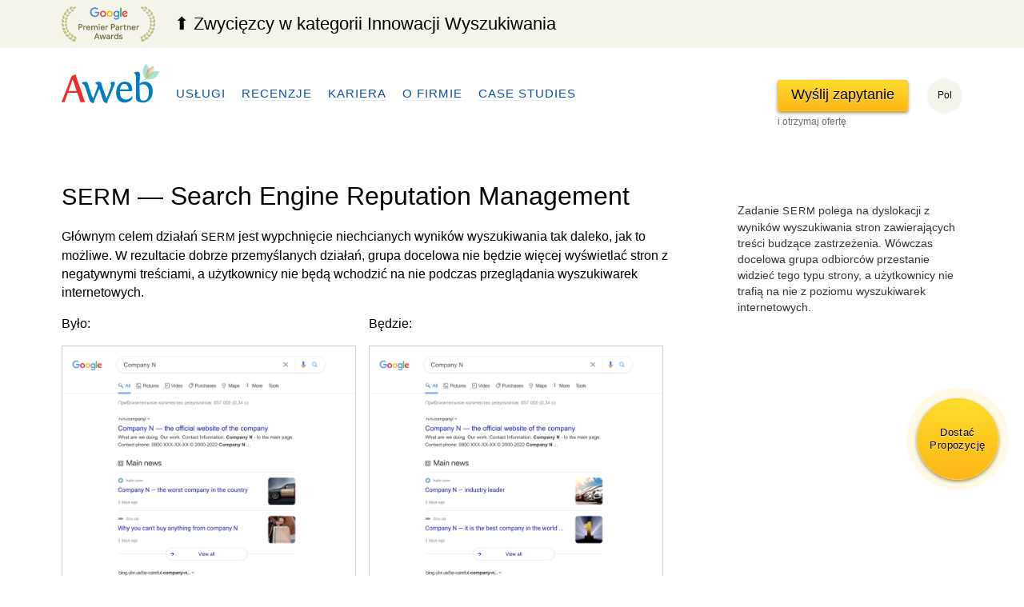

--- FILE ---
content_type: text/html; charset=UTF-8
request_url: https://aweb.pl/pl/services/search-engine-reputation-management
body_size: 12463
content:
<!DOCTYPE html>
<html lang="pl" data-loading="false">
<head>
<base href="https://aweb.pl/">
<title>SERM poprawa reputacji firmy w Internecie – Aweb</title>
<meta http-equiv="Content-Type" content="text/html; charset=utf-8">
<meta name="description" content="ᐉ &#11088; Aweb &#11088; — SERM — wypieranie (czyszczenie) negatywnych opinii o firmie, produkcie lub usłudze w wynikach wyszukiwarki ✅ Przykłady prac nad Sermem z Aweb">
<meta name="robots" content="index, follow">
<link rel="alternate" href="https://aweb.pl/pl/services/search-engine-reputation-management" hreflang="pl">
<link rel="alternate" href="https://aweb.ua/ua/services/search-engine-reputation-management" hreflang="uk-ua">
<link rel="alternate" href="https://aweb.ua/services/search-engine-reputation-management" hreflang="ru-ua">
<link rel="alternate" href="https://aweb.agency/en/services/search-engine-reputation-management" hreflang="en">
<link rel="alternate" href="https://aweb.pl/pl/services/search-engine-reputation-management" hreflang="x-default">

<meta name='yandex-verification' content='4534723051bdab12'>
<meta name="viewport" content="width=device-width, initial-scale=1.0">
<meta property="og:title" content="SERM poprawa reputacji firmy w Internecie – Aweb">
<meta property="og:url" content="https://aweb.pl/pl/services/search-engine-reputation-management">
<meta property="og:image" content="https://aweb.pl/assets/images/image-open-graph.png">
<meta property="og:description" content="ᐉ &#11088; Aweb &#11088; — SERM — wypieranie (czyszczenie) negatywnych opinii o firmie, produkcie lub usłudze w wynikach wyszukiwarki ✅ Przykłady prac nad Sermem z Aweb">
<meta property="og:image:width" content="1200">
<meta property="og:image:height" content="627">
<meta property="og:type" content="website">
<meta name="twitter:card" content="summary_large_image">
<meta name="twitter:image" content="https://aweb.pl/assets/images/image-open-graph.png">
<link rel="dns-prefetch" href="//www.google.com">
<link rel="dns-prefetch" href="//web.webpushs.com/">
<link rel="dns-prefetch" href="https://www.googletagmanager.com/">
<link rel="preconnect" href="https://www.google-analytics.com/">
<link rel="canonical" href="https://aweb.pl/pl/services/search-engine-reputation-management">
<style>.main-top-award .container:after {
    display: none;
}
.main-top-award {
    display: block;
    background-color: #f5f5eb;
}
.award-block {
    display: grid;
    grid-template-columns: 1fr 85px;
    grid-column-gap: 16px;
    align-items: center;
    padding-top: 8px;
    padding-bottom: 8px;
}
.award-block-text {
    color: #000;
    font-size: 12px;
    line-height: 15px;
}
.award-block-logo img {
    width: inherit;
    height: inherit;
}
@media (min-width: 481px) {
    .award-block {
        grid-template-columns: 117px 1fr;
        grid-column-gap: 24px;
    }
    .award-block-logo {
        height: 44px;
        grid-row: 1/1;
    }
    .award-block-text {
        font-size: 22px;
        line-height: 26px;
        grid-column: 2/2;
    }
}

.svg-logo {
    width: 80px;
    height: 32px;
}
@media (min-width: 981px) {
    .svg-logo {
        width: 120px;
        height: 48px;
    }
}
a,
abbr,
acronym,
address,
applet,
article,
aside,
audio,
b,
big,
blockquote,
body,
canvas,
center,
cite,
code,
dd,
del,
details,
dfn,
div,
dl,
dt,
em,
embed,
fieldset,
figcaption,
figure,
footer,
form,
h1,
h2,
h3,
h4,
h5,
h6,
header,
hgroup,
html,
i,
iframe,
img,
ins,
kbd,
label,
legend,
li,
mark,
menu,
nav,
object,
ol,
output,
p,
pre,
q,
ruby,
s,
samp,
section,
small,
span,
strike,
strong,
summary,
time,
tt,
u,
ul,
var,
video {
    margin: 0;
    padding: 0;
    border: 0;
    font-size: 100%;
    font: inherit;
    vertical-align: baseline;
}
.block {
    color: #000;
}
img {
    vertical-align: top;
}
caption,
table,
tbody,
td,
tfoot,
th,
thead,
tr {
    vertical-align: top;
}
article,
aside,
details,
figcaption,
figure,
footer,
header,
hgroup,
menu,
nav,
section {
    display: block;
}
.header a[href^="tel"],
.ft a[href^="tel"],
.header a[href^="mail"],
.ft a[href^="mail"]{
    color: inherit;
    text-decoration: none;
    border: 0 !important;
}
.font-small {
    font-size: 0.875em;
}
ol,
ul {
    list-style: none;
}
blockquote,
q {
    quotes: none;
}
blockquote:after,
blockquote:before,
q:after,
q:before {
    content: "";
    content: none;
}
table {
    border-collapse: collapse;
    border-spacing: 0;
}
html {
    box-sizing: border-box;
    scroll-behavior: smooth;
}
*,
::after,
::before {
    box-sizing: inherit;
}
.article-services {
    box-sizing: content-box;
}
body {
    -webkit-font-smoothing: antialiased;
    font-size: 100%;
    font-family: -apple-system, BlinkMacSystemFont, Tahoma, Ubuntu, Helvetica,
    Arial;
    margin: 0;
    padding: 0;
    line-height: 1;
    width: 100%;
    overflow-x: hidden;
    overflow-y: scroll;
    -webkit-text-size-adjust: 100%;
    -moz-text-size-adjust: 100%;
    -ms-text-size-adjust: 100%;
    text-size-adjust: 100%;
}
h1,
h2 {
    font-weight: 400;
    font-family: Arial;
}
h1 {
    font-size: 2em;
    margin: 0.45em 0;
}
h1.mb {
    margin: 0.45em 0 1.48em;
}
h2 {
    font-size: 1.5em;
    margin: 1.3em 0 0.2em -0.04em;
}
.h3-style,
h3 {
    font-size: 1em;
    font-weight: 700;
    margin: 1.2em 0 0.1em;
}
.h3-style,
.p-style,
h1,
h2,
h3,
li,
p {
    line-height: 1.45em;
}
.p-style,
p {
    word-break: break-word;
    margin: 0 0 1em;
}
b,
strong {
    font-weight: 700;
}
em,
i {
    font-style: italic;
}
table {
    width: 100%;
}
img {
    display: block;
    max-width: 100%;
    height: auto;
}
.header {
    width: 100%;
    background-color: #fff;
}
.header.scroll .content {
    width: 100%;
}
#logo {
    float: left;
    border-bottom: none;
    margin: 20px 1em 0 0;
    width: 122px;
    height: 54px;
}
#logo a {
    display: block;
    border-bottom: none;
    background: 0 0;
}
#logo img {
    max-width: 100%;
}
.contact {
    display: inline-block;
    vertical-align: top;
    margin-top: 30px;
    margin-left: 10px;
    margin-right: 24px;
    font-size: 18px;
    line-height: 20px;
}
.header .ph_changer {
    overflow: hidden;
    margin-bottom: -50px;
}
.header .ph_phone {
    left: -160px;
    position: absolute;
    transform: translateY(50%);
    margin-left: 20px;
}
.contact .mob-phone {
    font-family: Tahoma, Ubuntu, Helvetica, Arial;
    font-size: 18px;
    line-height: 27px;
    padding: 2px 0;
}
#seo-services {
    margin-bottom: 100px;
}
#seo-services .row {
    display: flex;
    flex-wrap: wrap;
}
#seo-services .col:last-child {
    align-self: flex-end;
    padding-bottom: 16px;
}
.seo-col {
    margin-top: 30px;
}
.mob_city {
    display: inline-block;
    vertical-align: baseline;
    width: 4em;
    text-align: left;
}
.ph_changer div.ph_phone.inactive {
    display: none;
}
.ph_city {
    margin: 0 20px 30px 0;
}
.prefix {
    font-size: 12px;
    position: relative;
    top: -4px;
}
.contact .ph_city.inactive .help {
    border-bottom: 1px dashed rgba(92, 92, 92, 0.25) !important;
    color: #5c5c5c;
    cursor: pointer;
}
.contact .help {
    transition: all 0.25s ease;
    -webkit-transition: all 0.25s ease;
    -moz-transition: all 0.25s ease;
    -o-transition: all 0.25s ease;
}
.contact .ph_city .help {
    color: #000;
    border-bottom: none !important;
}
.contact .ph_city {
    background: #ededda;
    padding: 0 4px;
    line-height: 19px;
}
.contact .ph_city.inactive {
    background: 0 0;
}
#contact .ph_city.inactive .help,
.pseudo,
.toggle:link,
.toggle:visited,
span.toggle {
    border-bottom: 1px dashed #0d4ea8 !important;
}
.pseudo:hover,
.toggle:active,
.toggle:hover {
    color: #c00;
    border-bottom: 1px dashed #c00 !important;
}
#contact .ph_city.inactive .help,
.pseudo,
.toggle:link,
.toggle:visited,
span.toggle {
    border-bottom: 1px dashed rgba(13, 78, 168, 0.25) !important;
    color: #0d4ea8;
}
.contact a.pseudo {
    display: inline-block;
}
@media (max-width: 980px) {
    .header.scroll .contact a.pseudo {
        padding: 6px 10px;
        font-size: 13px;
        line-height: 18px;
        margin-top: -8px;
        margin-left: 18px;
        top: inherit;
        left: 50%;
        -webkit-transform: translateX(-50%);
        -ms-transform: translateX(-50%);
        transform: translateX(-50%);
        position: absolute;
    }
    .header.scroll .contact p {
        margin: 0;
    }
}
.know_cost {
    display: block;
    text-align: center;
    width: 253px;
}
.nav_mobile {
    display: none;
    position: fixed;
    top: 0;
    left: 0;
    width: 100%;
    height: 0;
    overflow: hidden;
    z-index: 90;
    padding: 0 4% 0;
    background: #fff;
    -webkit-box-sizing: border-box;
    -moz-box-sizing: border-box;
    box-sizing: border-box;
    transition: 0.5s ease all;
}
.nav_mobile.visible {
    height: 100vh;
    overflow: scroll;
}
@media (max-width: 980px) {
    body.hidden_scroll {
        overflow-y: hidden;
    }
    .nav_mobile.visible {
        display: block !important;
    }
    .header_nav {
        display: none;
    }
}
@media (max-width: 1240px) {
    .header.scroll .ph_phone {
        display: none;
    }
}
@media (max-width: 1110px) {
    .header.scroll .nav a {
        margin: 4px 0 10px 0;
    }
}
@media (max-width: 1115px) {
    .scroll .nav {
        padding: 0.75em 0 0 110px;
    }
}
@media (min-width: 1116px) {
    .scroll .nav {
        padding: 0.75em 0 0 140px;
    }
}
@media (min-width: 981px) {
    .header.fixed {
        position: fixed;
        margin-top: 60px;
        top: 0;
        left: 0;
        width: 100%;
        z-index: 100;
        transition: all 0.25s ease;
        -webkit-transition: all 0.25s ease;
        -moz-transition: all 0.25s ease;
        -o-transition: all 0.25s ease;
    }
    .body-fixed {
        padding-top: 188px;
        transition: all 0.25s ease;
        -webkit-transition: all 0.25s ease;
        -moz-transition: all 0.25s ease;
        -o-transition: all 0.25s ease;
    }
    .body-scroll {
        padding-top: 62px;
    }
    .header.scroll {
        position: fixed;
        top: 0;
        z-index: 101;
        height: 62px;
        padding: 0;
        margin-top: 0;
        -webkit-box-shadow: 0 2px 5px 0 rgba(0, 0, 0, 0.2);
        -moz-box-shadow: 0 2px 5px 0 rgba(0, 0, 0, 0.2);
        box-shadow: 0 2px 5px 0 rgba(0, 0, 0, 0.2);
    }
    .scroll #logo {
        margin: 1px 1em 0 0;
    }
    .scroll .ph_changer {
        display: none;
    }
    .scroll .lang-switcher-toggle {
        display: none;
    }
    .scroll .help {
        opacity: 0;
        -moz-opacity: 0;
    }
}
.mobile_phone {
    display: block;
    margin: 18px auto 0;
    text-align: center;
    color: #fff;
    font-size: 16px;
    line-height: 18px;
    padding: 3px;
    background-color: #428da6;
}
.mobile_phone .icon {
    color: #fff;
    width: 16px;
    height: 16px;
    margin-bottom: -1.5px;
}
.mobile_phone a:active,
.mobile_phone a:hover,
.mobile_phone a:visited {
    color: #fff;
}
.mobile_phone a:before {
    display: none !important;
}
@media (min-width: 981px) {
    .header.scroll .aside .contact {
        margin-top: -50px;
        margin-right: 0;
    }
    .mobile_phone {
        display: none;
    }
    .mobile-phone {
        display: none;
    }
    .header .lang-switcher.default {
        display: none;
    }
}
.header.scroll{
    padding-top: 5px;
}
.header.scroll .mobile-phone{
    display: none;
}
.mobile-phone{
    color: #0d4ea8;
    padding: 0 4%;
    margin-top: 8px;
    margin-bottom: 7px;
}
.mobile-phone a:hover{
    color: inherit;
}
.mobile-phone div{
    display: flex;
    align-items: center;
    padding: 8px 0;
}
.mobile-phone .icon{
    width: 16px;
    height: 16px;
    margin-right: 1px;
}
.mobile-phone span{
    font-family: Tahoma, Ubuntu, Helvetica, Arial;
    font-size: 11px;
    line-height: 14px;
    border-bottom: 1px dashed #e7edf6;
}
.header.scroll .lang-switcher.default{
    display: none;
}
.lang-switcher.mobile{
    margin-top: 16px;
}
.header .lang-switcher.default{
    justify-content: flex-end;
}
.lang-switcher.default{
    font-size: 11px;
    line-height: 14px;
    flex-direction: row;
    margin-top: 6px;
    margin-bottom: 6px;
}
.lang-switcher.default li{
    display: flex;
    justify-content: center;
    align-items: center;
    height: 44px;
    width: 44px;
    margin-bottom: 0;
}
.lang-switcher.default li > span{
    background-color: #f5f5eb;
    padding: 2px 4px;
}
.lang-switcher.default a{
    padding: 14px 13px;
    border-bottom: 0;
}
.lang-switcher.default a span{
    border-bottom: 1px solid #e7edf6;
    padding: 2px 0;
}
.mobile-header-nav .header-menu {
    display: flex;
}
.mobile-header-nav .header-menu li {
    white-space: nowrap;
}
.mobile-header-nav.active .header-menu {
    transition: all ease 750ms;
}
.mobile-header-nav .header-menu::-webkit-scrollbar {
    display: none;
}
.toggle_nav{
    display: none;
    border: none;
    background: transparent;
    float: right;
    margin-top: 7px;
    padding: 0;
    height: 2rem;
    width: 2rem;
}
.toggle_nav .icon{
    font-size: 2rem;
    height: 2rem;
    width: 2rem;
}
.toggle_nav .icon + .icon{
    display: none;
}
.toggle_nav.close .icon{
    display: none;
}
.toggle_nav.close .icon + .icon{
    display: block;
}
.check-toggle{clip:rect(0,0,0,0);pointer-events:none;position:absolute;}
.lang-switcher-toggle{--bg:#f5f5eb;float:right;position:relative;display:flex;flex-direction:column;font-size:12px;line-height:15px;background-color:var(--bg);min-width:44px;align-items:center;border-radius:44px;margin-top:38px;text-align:center;z-index:999;}
.lang-switcher-toggle input ~ div{display:none;flex-direction:column;min-width:inherit;background-color:inherit;position:absolute;top:100%;left:0;border-bottom-left-radius:inherit;border-bottom-right-radius:inherit}
.lang-switcher-toggle > label{position:relative;aspect-ratio:1/1;cursor:pointer;padding:14px 6px 15px;vertical-align:middle;min-width:inherit;z-index:1;user-select:none;}
.lang-switcher-toggle input:checked ~ div{display:flex}
.lang-switcher-toggle input:checked ~ label:after{content:"";position:absolute;left:0;width:100%;height:50%;bottom:0;background-color:var(--bg);z-index:-1;}
.lang-switcher-toggle.desktop div > a{font-size:12px;line-height:15px;aspect-ratio:1/1;padding:14px 6px 15px;border-bottom:none}
.lang-switcher-toggle.desktop div span{border-bottom: 1px solid rgba(13,78,168,.1);}
.pagination{list-style:none;padding-left:0;display:flex;flex-wrap:wrap;grid-gap:16px;}
.ft {
    border-top: 1px solid #ddd;
    margin-top: 30px;
    padding: 40px 0;
}
.ft-grid {
    --bs-gutter-x: 2rem;
    display: flex;
    flex-wrap: wrap;
    margin-left: calc(var(--bs-gutter-x)*-.5);
    margin-right: calc(var(--bs-gutter-x)*-.5);
}
.ft-grid>* {
    flex-shrink: 0;
    max-width: 100%;
    padding-left: calc(var(--bs-gutter-x)*.5);
    padding-right: calc(var(--bs-gutter-x)*.5);
    width: 100%;
}

.ft-grid>.col {
    flex: 1 0 0%;
}
.justify-content-center{justify-content:center;}
.mw-784{max-width:784px}
.d-flex{display:flex}
.flex-wrap{flex-wrap:wrap}
.gap-24{grid-gap:24px}
.mt-4 {
    margin-top: 4px;
}
.mt-8 {
    margin-top: 8px;
}
.mt-16 {
    margin-top: 16px;
}
.mt-24 {
    margin-top: 24px;
}
.mt-32 {
    margin-top: 32px;
}
.mt-48 {
    margin-top: 48px;
}
.mb-4 {
    margin-bottom: 4px;
}
.mb-8 {
    margin-bottom: 8px;
}
.mb-16 {
    margin-bottom: 16px;
}
.mb-24 {
    margin-bottom: 24px;
}
.mb-32 {
    margin-bottom: 32px;
}
.mb-48 {
    margin-bottom: 48px;
}
.social-items {
    display: flex;
    flex-wrap: wrap;
    grid-gap: 4px;
}
.social-items > * {
    padding: 4px;
}

.fs-small {
    font-size: 14px;
    line-height: 17px;
}
.ft-nav li {
    margin-bottom: 16px;
}
.ft-nav li:last-child {
    margin-bottom: 0;
}
.ft-contact {
    display: grid;
    grid-gap: 24px;
}
.main_case_wrapper.seo{
    display: grid;
    --gap: 1rem;
    --grid-template: 1fr;
    grid-gap: var(--gap);
    grid-template-columns: var(--grid-template);
}
@media(min-width: 768px) {
    .col-sm-6 {
        flex: 0 0 auto;
        width: 50%;
    }
    .mt-sm-0 {
        margin-top: 0;
    }
    .mb-sm-0 {
        margin-bottom: 0;
    }
}
@media(min-width: 981px) {
    .ft-contact {
        grid-template-columns: auto auto;
    }
    .mt-md-0 {
        margin-top: 0;
    }
    .mb-md-0 {
        margin-bottom: 0;
    }
    .col-md-2 {
        flex: 0 0 auto;
        max-width: 16.666667%;
    }
    .col-md-3 {
        flex: 0 0 auto;
        max-width: 25%;
    }
    .col-md-4 {
        flex: 0 0 auto;
        width: 33.33333333%;
    }
    .main_case_wrapper.seo {
        --gap: 1rem 3rem;
        --grid-template: 1fr 1fr;
    }
}
@media(min-width: 1200px) {
    .col-lg-2 {
        flex: 0 0 auto;
        max-width: 16.666667%;
    }
    .col-lg-3 {
        flex: 0 0 auto;
        max-width: 25%;
    }
    .col-lg-4 {
        flex: 0 0 auto;
        width: 33.33333333%;
    }
    .col-lg-5 {
        flex: 0 0 auto;
        max-width: 41.666667%;
    }
}
@media (max-width: 980px) {
    .header.scroll .toggle_nav{
        display: block;
    }
    .lang-switcher-toggle{display:none;}
}
.text-center{text-align:center!important}.simple-items{--gap:1rem;--col:1;--col-md:1;--txt-color:000;grid-gap:var(--gap);display:grid;grid-template-columns:repeat(var(--col),1fr)}.w-80px{width:80px}.h-80px{height:80px}.img-fluid{bottom:0;left:0;margin:auto;max-height:100%;max-width:100%;-o-object-fit:contain;object-fit:contain;position:absolute;right:0;top:0}@media(min-width:981px){.simple-items{grid-template-columns:repeat(var(--col-lg),1fr)}.align-items-lg-center{align-items:center!important}.text-lg-center{text-align:center!important}}@media(min-width:1201px){.simple-items{grid-template-columns:repeat(var(--col-xl),1fr)}.align-items-xl-center{align-items:center!important}.text-xl-center{text-align:center!important}}.w-100{width:100%!important}.mw-120px{max-width:120px!important}.object-fit-fill{object-fit:fill!important}.flex-column{flex-direction:column!important}.align-items-center{align-items:center!important}.border-0{border:0!important}a{--color-link-decoration:rgba(13,78,168,.25)!important}a:active,a:hover{--color-link-decoration-hover:rgba(204,0,0,.25)!important}.text-decoration-custom{text-decoration-color:var(--color-link-decoration)!important;text-decoration:underline!important;text-decoration-thickness:1px!important;text-underline-offset:4px!important}a:active .text-decoration-custom,a:hover .text-decoration-custom{text-decoration-color:var(--color-link-decoration-hover)!important}</style>



<script type="application/ld+json">{
    "@context": "http://schema.org",
    "@type": "BreadcrumbList",
    "itemListElement": [
        {
            "@type": "ListItem",
            "position": 1,
            "item": {
                "@id": "https://aweb.pl/",
                "name": "Раскрутка сайтов"
            }
        },
        {
            "@type": "ListItem",
            "position": 2,
            "item": {
                "@id": "services",
                "name": "Services"
            }
        },
        {
            "@type": "ListItem",
            "position": 3,
            "item": {
                "@id": "services/search-engine-reputation-management",
                "name": "&#128200; SERM"
            }
        }
    ]
}</script>
<link rel="stylesheet" type="text/css" href="/tpl/fancybox/jquery.fancybox.css">
<link rel="stylesheet" type="text/css" href="/tpl/css/new_styles.css?v=0.0.16">







<!-- Google Tag Manager -->
<script>
  window.addEventListener('load', delayedLoadingGTM, false);

  function delayedLoadingGTM() {
	setTimeout(loadJSGTM, 3000);
  }

  function loadJSGTM() {
	const jsGTM = document.createElement('script');
	jsGTM.innerHTML = "(function(w,d,s,l,i){w[l]=w[l]||[];w[l].push({'gtm.start':new Date().getTime(),event:'gtm.js'});var f=d.getElementsByTagName(s)[0],j=d.createElement(s),dl=l!='dataLayer'?'&l='+l:'';j.async=true;j.src='https://www.googletagmanager.com/gtm.js?id='+i+dl;f.parentNode.insertBefore(j,f);})(window,document,'script','dataLayer','GTM-KKSKQV');";
	document.head.append(jsGTM);
  }
</script>
<!-- End Google Tag Manager -->


<!-- Google tag (gtag.js) -->
<script>
  window.addEventListener('load', delayedLoadingGTag, false);

  function delayedLoadingGTag() {
	setTimeout(loadJS, 3000);
  }

  function loadJS() {
	const gtmCode = document.createElement('script');
	gtmCode.src = 'https://www.googletagmanager.com/gtag/js?id=G-D54L6VK5G7';
	document.head.append(gtmCode);
	
	const gtagCode = document.createElement('script');
	gtagCode.innerHTML = "window.dataLayer = window.dataLayer || []; function gtag() { dataLayer.push(arguments); } gtag('js', new Date()); gtag('config', 'G-D54L6VK5G7');";
	document.head.append(gtagCode);
  }
</script>

<meta name="theme-color" content="#fff">
<link rel="apple-touch-icon" href="/pwa/icons/icon-192x192.png">
<link rel="manifest" href="/manifest.json">

<!--FAQ-head-->



<meta name="facebook-domain-verification" content="cn6en9svb0kh0u3w90dcql8j0oua5a">


<meta name="ahrefs-site-verification" content="7cf423fb882d24d9afae8f3a8affa71df5c4690fa9bbc33b88ac2315cba697e3">
</head>
<body>
<svg xmlns="http://www.w3.org/2000/svg" style="display: none;">
<symbol viewBox="0 0 20 20" id="svg-icon-calc"><path d="M7 0H2a2 2 0 0 0-2 2v5a2 2 0 0 0 2 2h5a2 2 0 0 0 2-2V2a2 2 0 0 0-2-2zm0 5H2V4h5zm11 6h-5a2 2 0 0 0-2 2v5a2 2 0 0 0 2 2h5a2 2 0 0 0 2-2v-5a2 2 0 0 0-2-2zm0 6h-5v-1h5zm0-2h-5v-1h5zm0-15h-5a2 2 0 0 0-2 2v5a2 2 0 0 0 2 2h5a2 2 0 0 0 2-2V2a2 2 0 0 0-2-2zm0 5h-2v2h-1V5h-2V4h2V2h1v2h2zM7 11H2a2 2 0 0 0-2 2v5a2 2 0 0 0 2 2h5a2 2 0 0 0 2-2v-5a2 2 0 0 0-2-2zm-.38 5.91l-.71.71-1.41-1.41-1.41 1.41-.71-.71 1.41-1.41-1.41-1.41.71-.71 1.41 1.41 1.41-1.41.71.71-1.41 1.41z"/></symbol>
<symbol viewBox="0 0 18 20" id="svg-icon-calendar-1"><path d="M16 18H2V7h14zM13 0v2H5V0H3v2H2A1.99 1.99 0 0 0 .01 4L0 18a2 2 0 0 0 2 2h14c1.102 0 2-.896 2-2V4a2 2 0 0 0-2-2h-1V0zm1 11H9v5h5z"/></symbol>
<symbol viewBox="0 0 18 20" id="svg-icon-calendar-2"><path d="M11 13H4v2h7zm5 5H2V7h14zm0-16h-1V0h-2v2H5V0H3v2H2C.89 2 .01 2.9.01 4L0 18a2 2 0 0 0 2 2h14c1.1 0 2-.9 2-2V4c0-1.1-.9-2-2-2zm-2 7H4v2h10z"/></symbol>
<symbol viewBox="0 0 20 21" id="svg-icon-cart"><path d="M16 16.998a1.99 1.99 0 0 0-1.99 2c0 1.105.884 2 1.99 2a2 2 0 0 0 0-4zm-16-16v2h2l3.596 7.587-1.352 2.452A2 2 0 0 0 6 15.998h12v-2H6.422a.25.25 0 0 1-.218-.37l.897-1.63h7.45a2 2 0 0 0 1.748-1.029l3.576-6.489A1 1 0 0 0 19 2.998H4.212l-.947-2zm5.999 16a1.99 1.99 0 0 0-1.99 2 1.99 1.99 0 0 0 3.404 1.414A2 2 0 0 0 6 16.998z"/></symbol>
<symbol viewBox="0 0 20 20" id="svg-icon-star"><path d="M10 14.394l-3.764 2.27.995-4.28-3.322-2.879 4.38-.376L10 5.093l1.71 4.036 4.38.376-3.322 2.878.995 4.281zm10-6.152l-7.19-.617L10 .998 7.19 7.625 0 8.242l5.454 4.727L3.82 20 10 16.27l6.18 3.728-1.635-7.029z"/></symbol>
<symbol id="icon-mobile-phone" viewBox="0 0 16 16"><path fill-rule="evenodd" clip-rule="evenodd" d="M3 2a2 2 0 0 1 2-2h6a2 2 0 0 1 2 2v12a2 2 0 0 1-2 2H5a2 2 0 0 1-2-2V2zm2-1h6a1 1 0 0 1 1 1v10H4V2a1 1 0 0 1 1-1zm3 14a1 1 0 1 0 0-2 1 1 0 0 0 0 2z"/></symbol>
<symbol fill="none" viewbox="0 0 16 16" id="svg-icon-close"><rect width="12.5" height="1.5" x="3" y="11.839" fill="#555" rx=".75" transform="rotate(-45 3 11.839)"></rect><rect width="12.5" height="1.5" x="11.839" y="12.899" fill="#555" rx=".75" transform="rotate(-135 11.839 12.9)"></rect></symbol>
<symbol fill="none" viewbox="0 0 16 16" id="svg-icon-menu"><rect width="13" height="1.5" x="1.5" y="3" fill="#555" rx=".75"></rect><rect width="13" height="1.5" x="1.5" y="6.5" fill="#555" rx=".75"></rect><path fill="#555" d="M2.122 13.267H1.5v-2.72h.626l.839 1.146.793-1.146h.586v2.72h-.621v-1.733l-.758 1.06h-.09l-.753-1.049v1.722ZM6.89 13.267H5.238v-2.72h1.613v.582h-.99v.478h.873v.583H5.86v.494h1.03v.583ZM9.902 13.267H9.28V12.17h-.99v1.096h-.622v-2.72h.621v1.041h.991v-1.041h.622v2.72ZM11.417 13.267h-.622v-2.72h.622v1.041h.342c.067-.326.219-.588.454-.785.236-.202.53-.303.882-.303.42 0 .76.128 1.018.385.26.25.389.592.389 1.022 0 .409-.13.747-.393 1.014-.261.261-.6.392-1.014.392-.342 0-.638-.102-.89-.307a1.287 1.287 0 0 1-.458-.835h-.33v1.096Zm.971-1.36c0 .233.071.428.214.586a.667.667 0 0 0 .513.237c.24 0 .422-.074.544-.221.121-.148.182-.349.182-.602 0-.25-.066-.449-.198-.599a.669.669 0 0 0-.528-.225.67.67 0 0 0-.52.23c-.138.152-.207.35-.207.594Z"></path></symbol>
<symbol fill="none" viewbox="0 0 16 16" id="svg-icon-menu-en"><rect width="13" height="1.5" x="1.5" y="3" fill="#555" rx=".75"></rect><rect width="13" height="1.5" x="1.5" y="6.5" fill="#555" rx=".75"></rect><path fill="#555" d="M2.192 13.525H1.5V10.5h.696l.933 1.275.882-1.275h.653v3.025h-.692v-1.927l-.843 1.18H3.03l-.838-1.167v1.914ZM7.495 13.525H5.658V10.5h1.794v.648H6.35v.532h.972v.648H6.35v.55h1.145v.647ZM10.997 10.5v3.025h-.553L9.008 11.71v1.815H8.36V10.5h.553l1.435 1.824V10.5h.649ZM13.81 10.5h.692v1.776c0 .435-.118.761-.354.977-.234.216-.528.324-.882.324-.403 0-.723-.114-.96-.341-.239-.23-.358-.56-.358-.99V10.5h.691v1.6c0 .552.21.829.627.829.193 0 .331-.065.415-.194.086-.13.13-.329.13-.597V10.5Z"></path></symbol>
</svg>
<!-- Google Tag Manager (noscript) -->
<noscript><iframe src="https://www.googletagmanager.com/ns.html?id=GTM-KKSKQV"
height="0" width="0" style="display:none;visibility:hidden"></iframe></noscript>
<!-- End Google Tag Manager (noscript) -->



<a href="https://aweb.pl/pl/company/gppa" aria-label="Google Premier Partner Awards" class="main-top-award no_b_border">
	<div class="container">
		<div class="award-block">
			<div class="award-block-text">⬆️ Zwycięzcy w&nbsp;kategorii Innowacji Wyszukiwania</div>
			<div class="award-block-logo"><img width="85" height="32" src="/tpl/img/premier-partners-awards.svg" alt="Premier Partners Awards"></div>
		</div>
	</div>
</a>



<div class="header" data-id="2354">
	<div class="container">
		<div class="content">
			<div>
				<div id="logo">
		  			<a  aria-label="Лого сайта" href="https://aweb.pl">
		  			<img  width="122" height="49" src="/tpl/img/logo.svg" alt="Раскрутка сайтов">
		  			</a>
				</div>
			</div>
			<nav class="header_nav">
		  		<div class="nav">


<a href="https://aweb.pl/pl/services"><span>Usługi</span></a>





<a href="https://aweb.pl/pl/documents"><span>Recenzje</span></a>



<a href="https://aweb.pl/pl/vacancies"><span>Kariera</span></a>



<a href="https://aweb.pl/pl/company"><span>O Firmie</span></a>



<a href="https://aweb.pl/pl/cases"><span>Case Studies</span></a>












<div class="mobile_phone">

</div>
<ul class="lang-switcher mobile"><li><a class="lang" href="https://aweb.ua/ua/services/search-engine-reputation-management"><span>УКРАЇНСЬКА</span></a></li><li><a class="lang" href="https://aweb.ua/services/search-engine-reputation-management" onclick="langCookie()"><span>РУССКИЙ</span></a></li><li><a href="https://aweb.agency/en/services/search-engine-reputation-management"><span>ENGLISH</span></a></li><li><span>POLSKA</span></li></ul><script>function langCookie() {document.cookie="lang-redirect=off; path=/; max-age=2600000";}</script>
</div>
			</nav>
			<button class="toggle_nav" type="button">
			  <svg class="icon svg-icon-menu">
				<use xlink:href="#svg-icon-menu"></use>
			  </svg>
			  <svg class="icon svg-icon-close">
				<use xlink:href="#svg-icon-close"></use>
			  </svg>
			</button>
			<ul class="lang-switcher default"><li><a class="lang" href="https://aweb.ua/ua/services/search-engine-reputation-management"><span>Укр</span></a></li><li><a class="lang" href="https://aweb.ua/services/search-engine-reputation-management" onclick="langCookie()"><span>Рус</span></a></li><li><a href="https://aweb.agency/en/services/search-engine-reputation-management"><span>Eng</span></a></li><li><span>Pol</span></li></ul><script>function langCookie() {document.cookie="lang-redirect=off; path=/; max-age=2600000";}</script>
		</div>
		<div class="mobile-phone">
		  <a href="tel:+380445380161">
			<div>
			  <svg class="icon icon-mobile-phone" role="presentation">
				<use xlink:href="#icon-mobile-phone"></use>
			  </svg>
			  <span>+380 44 538-01-61</span>
			</div>
		  </a>
		</div>
		<div class="aside">
			<div class="contact">
			  	<div class="ph_changer">
					
						
						<div class="ph_phone">
						
						</div>
						
					
					<br><br><br>
					<div class="clear"></div>
			  	</div>
				<div class="clear"></div>

								
					
					
			  		<p>
						<a class="pseudo open_me button" id="top-order-btn" href="#" onmousedown="this.href='#default-form'">
							Wyślij zapytanie
						</a>
						<br>
						<span class="help">i otrzymaj ofertę</span>
					</p>
					
<div style="display:none;">
	<div id="default-form" class="form">
		<div class="modal-title" data-i="order-form-ru">Formularz Zgłoszeniowy</div>
<div class="modal-subtitle">Zostaw zapytanie. Nasz specjalista rozpatrzy Twoje zapytanie i oddzwoni do Ciebie w celu doprecyzowania szczegółów.</div>

<form action="https://aweb.pl/pl/services/search-engine-reputation-management" method="post" id="orderform" class="modal-form">
	<div class="modal-row" style="display:none;">
	  <div class="modal-col">
		<label for="work">Workmail</label>
	  </div>
	  <div class="modal-col">
		<input name="work" id="work" value="">
	  </div>
	</div>
	<div class="modal-row">
	  <div class="modal-col">
	  	<label for="name">Imię, Nazwisko*</label>
	  </div>
	  <div class="modal-col">
	  	<input name="name" id="name" value="" data-required>
		<span class="err error" id="name-err">Pole wymagane</span><span class="error"></span>
	  </div>
	</div>
	<div class="modal-row">
	  <div class="modal-col">
	  	<label for="post">Stanowisko</label>
	  </div>
	  <div class="modal-col">
	  	<input name="post" id="post" value="">
		<span class="error"></span>
	  </div>
	</div>
	<div class="modal-row">
	  <div class="modal-col">
	  	<label for="phone">Telefon*</label>
	  </div>
	  <div class="modal-col">
	  	
	  	<input type="tel" name="phone" id="phone" placeholder="+" maxlength="19" value="">
		<span class="err error" id="phone-err">Pole wymagane</span><span class="error"></span>
	  </div>
	</div>
	<div class="modal-row">
	  <div class="modal-col">
	  	<label for="email">Email*</label>
	  </div>
	  <div class="modal-col">
	  	<input type="email" name="email" id="email" value="">
		<span class="err error" id="email-err">Pole wymagane</span><span class="error email-error"></span><span class="err error" id="email-correct-err" style="display:none;">Wpisz poprawny adres e-mail</span>
	  </div>
	</div>
	<div class="modal-row">
	  <div class="modal-col">
	  	<label for="site">Website</label>
	  </div>
	  <div class="modal-col">
		<input name="site" id="site" value="">
		<span class="error"></span>
	  </div>
	</div>
	<div class="modal-row">
	  <div class="modal-col">
	  	<label for="more">Twoje zapytanie</label>
	  </div>
	  <div class="modal-col">
		<textarea cols="40" rows="5" name="more" id="more"></textarea>
		<span class="error"></span>
	  </div>
	</div>
	<div class="modal-row mb-4" style="font-size:13px">
	  <div class="modal-col modal-col-empty"></div>
	  <div class="modal-col">
	  	<span>*wymagane pola do wypełnienia</span>
	  </div>
	</div>
	<div class="modal-row">
	  <div class="modal-col modal-col-empty"></div>
	  <div class="modal-col">
	  	<div class="modal-check-group">
		  <input type="checkbox" name="subscribe" checked="checked" id="subscribe_c">
		  <label for="subscribe_c" class="fta">Otrzymuj przydatne materiały na&nbsp;temat marketingu internetowego co dwa tygodnie.<br>Możesz zrezygnować z&nbsp;subskrypcji w dowolnym momencie.</label>
		</div>
	  </div>
	</div>
	<div class="modal-row modal-row-accent">
	  <div class="modal-col modal-col-empty"></div>
	  <div class="modal-col">
		<input type="hidden" value="Send" name="order">
		<input type="hidden" value="" name="utm">
		<input type="hidden" value="" name="gclid">
		
		<button class="send button pseudo" type="submit">Wyślij zapytanie</button>
	  </div>
	</div>
</form>


	</div>
</div>
<script>
	
	input = document.createElement('input');
	input.type = 'hidden';
	input.name = 'referrer';
	input.value = document.referrer;
	document.getElementById('orderform').appendChild(input);
</script>
					
					
				

				
				

				

				

			</div>


								
					
					
					<div class="mobile_contact">
						<a class="open_me m_order_btn" href="#" onmousedown="this.href='#default-form'">
							Wyślij zapytanie
						</a>
						<div class="m_order_text">i otrzymaj ofertę</div>
					</div>
				 	
					
				 

				
				

				

				

				<div class="lang-switcher-toggle desktop"><input id="lang-toggle" class="check-toggle" type="checkbox"><label for="lang-toggle"><span>Pol</span></label><div><a class="lang" href="https://aweb.ua/ua/services/search-engine-reputation-management"><span>Укр</span></a><a class="lang" href="https://aweb.ua/services/search-engine-reputation-management" onclick="langCookie()"><span>Рус</span></a><a href="https://aweb.agency/en/services/search-engine-reputation-management"><span>Eng</span></a></div></div><script>function langCookie() {document.cookie="lang-redirect=off; path=/; max-age=2600000";}</script>

		</div>
	</div>
</div>

<nav class="mobile-header-nav bg-gradient pload">
  <div class="container">
	<div class="scrollable-block">
	  <ul class="header-menu">
		  <li class="menu-item"><a href="https://aweb.pl/pl/services">Usługi</a></li>
		
		  <li class="menu-item"><a href="https://aweb.pl/pl/documents">Recenzje</a></li>
		
		  <li class="menu-item"><a href="https://aweb.pl/pl/vacancies">Kariera</a></li>
		
		  <li class="menu-item"><a href="https://aweb.pl/pl/company">O Firmie</a></li>
		  <li class="menu-item"><a href="https://aweb.pl/pl/support-ukraine">Darowizna dla Ukrainy</a></li>
		
		
		
	  </ul>
	</div>
  </div>
</nav>

<nav class="nav_mobile">
	<div class="nav">


<a href="https://aweb.pl/pl/services"><span>Usługi</span></a>





<a href="https://aweb.pl/pl/documents"><span>Recenzje</span></a>



<a href="https://aweb.pl/pl/vacancies"><span>Kariera</span></a>



<a href="https://aweb.pl/pl/company"><span>O Firmie</span></a>



<a href="https://aweb.pl/pl/cases"><span>Case Studies</span></a>












<div class="mobile_phone">

</div>
<ul class="lang-switcher mobile"><li><a class="lang" href="https://aweb.ua/ua/services/search-engine-reputation-management"><span>УКРАЇНСЬКА</span></a></li><li><a class="lang" href="https://aweb.ua/services/search-engine-reputation-management" onclick="langCookie()"><span>РУССКИЙ</span></a></li><li><a href="https://aweb.agency/en/services/search-engine-reputation-management"><span>ENGLISH</span></a></li><li><span>POLSKA</span></li></ul><script>function langCookie() {document.cookie="lang-redirect=off; path=/; max-age=2600000";}</script>
</div>
</nav>
<div class="container main-container">
	<div class="content"><!--seo-text-begin-->
		<div id="breadcrumbs">
<!--  -->


</div>
		<article >
			<h1>
  <span class="smallcaps">SERM</span>&nbsp;&mdash; Search Engine Reputation Management</h1>
<div class="nb">
  <div class="rem note">
    <p>Zadanie <span class="smallcaps">SERM</span> polega na dyslokacji z wyników wyszukiwania stron zawierających treści budzące zastrzeżenia. Wówczas docelowa grupa odbiorców przestanie widzieć tego typu strony, a użytkownicy nie trafią na nie z poziomu wyszukiwarek internetowych.</p>
  </div>
</div>

<p>Głównym celem działań <span class="smallcaps">SERM</span> jest wypchnięcie niechcianych wyników wyszukiwania tak daleko, jak to możliwe. W rezultacie dobrze przemyślanych działań, grupa docelowa nie będzie więcej wyświetlać stron z negatywnymi treściami, a użytkownicy nie będą wchodzić na nie podczas przeglądania wyszukiwarek internetowych.</p>

<table>
  <tr>
    <td width="50%">
      <p>Było:</p>
      <p><img src="assets/images/smo-smm/serm-bad-en.png"
          alt="Сторінка результатів пошуку до послуги Search engine reputation management" style="width:100%;"
          class="border"/></p>
    </td>
    <td width="50%">
      <p>Będzie:</p>
      <p><img src="assets/images/smo-smm/serm-good-en.png"
          alt="Сторінка результатів пошуку після виключення негативних відгуків" style="width:100%;" class="border"/>
      </p>
    </td>
  </tr>
</table>
<h2>Jak działa <span class="smallcaps">SERM</span>?</h2>
<p>Tworzymy pozytywne lub neutralne recenzje na renomowanych platformach, których zadaniem jest wypieranie negatywnych opinii.</p>
<p>Aby móc odsunąć negatywne recenzje, korzystamy z najbardziej wiarygodnych zasobów:</p>
<ul>
  <li>Popularne zasoby informacyjne;</li>
  <li>Portale tematyczne;</li>
  <li>Fora branżowe;</li>
  <li>Blogi osobiste i osobiste strony internetowe konsumentów.</li>
</ul>
<p>Promujemy pozytywne treści, aby wypozycjonować je na szczycie wyników wyszukiwania.</p>
<h3>Co, jeżeli negatywna recenzja znajduje się na wiarygodnej platformie?</h3>
<p>Czasami negatywne treści są publikowane na popularnych witrynach, których wykluczenie z TOP 10 wyników jest prawie niemożliwe. W takim przypadku próbujemy skontaktować się z administracją portalu, gdzie zamieszczono negatywną recenzję, z prośbą o wykluczenie stron z indeksu wyszukiwarki, albo też całkowite usunięcie takich stron z witryny.</p>


			<div class="clear"></div>
<div class="order_button_container clearfix">
	<div class="pull-left order_button_who">
		<p>Anna Zhurba<br><span class="help">Menadżer projektu</span></p>
	</div>
	<div class="order_button_box_corner"></div>
	<div class="order_button_box pull-left">
		<div class="pull-left"><p>Zapoznaj się z kosztami swojego projektu</p></div>
		<div class="pull-left">
			<div class="order_button">
				<a class="pseudo open_me button" id="content-order-btn" href="#default-form">Otrzymaj ofertę</a>
			</div>
		</div>

	</div>
</div>
<div class="mobile_contact">
	<a href="https://aweb.pl/pl/form" class="m_order_btn">Wyślij zapytanie</a>
	<div class="m_order_text">Otrzymaj ofertę</div>
</div>
		</article>
	<!--seo-text-end--></div>
</div>






<div itemscope itemtype="https://schema.org/Organization" style="display:none;">
  <meta itemprop="name" content="aweb.pl">
  <link itemprop="url" href="https://aweb.pl/">
  <link itemprop="logo" href="/assets/images/logo_nst.svg">
  <meta itemprop="description" content="Przydatne materiały na temat SEO, reklamy kontekstowej i analityki internetowej. Bądź zawsze na bieżąco z najnowszymi trendami w marketingu internetowym i optymalizacji pod kątem wyszukiwarek.">
  <meta itemprop="email" content="aweb@aweb.pl">
  <div itemprop="address" itemscope itemtype="https://schema.org/PostalAddress">
	<meta itemprop="addressLocality" content="Warszawa, PL">			  
	<meta itemprop="postalCode" content="02672">
	<meta itemprop="streetAddress" content="Domaniewska 37 M2.43">
  </div>
  
</div>





								
  
  

  	<style>
	.prm-round-button-wrapper{
	  display: none;
	  position: fixed;
	  bottom: 120px;
	  right: 32px;
	  z-index: 8000;
	  width: 102px;
	  height: 102px;
	}
	@media (min-width: 981px) {
	  .prm-round-button-wrapper{
		  display: block;
	  }
	}
	.prm-round-button{
	  color: #000;
	  font-size: 13px;
	  line-height: 16px;
	  font-weight: 400;
	  letter-spacing: 0.025rem;
	  text-shadow: #fff0a2 0 1px 0;
	  padding: 8px;
	  box-shadow: 0 2px 4px rgba(126, 93, 18, .75);
	  border: solid 1px #ffcb18;
	  font-family: Tahoma, Ubuntu, Helvetica, Arial;
	  background-image: linear-gradient(to top, #fdb614, #fddd2d);
	  width: 100%;
	  height: 100%;
	  display: flex;
	  align-items: center;
	  justify-content: center;
	  text-align: center;
	  border-radius: 50%;
	}
	@keyframes prm-round-pulse {
	  from {
		transform: scale(1);
	  }
	
	  to {
		transform: scale(1.3);
		opacity: 0;
	  }
	}
	.prm-round-button:before {
	  content: "";
	  position: absolute;
	  width: 100%;
	  height: 100%;
	  border-radius: 50%;
	  background: #f7da54;
	  animation-timing-function: linear;
	  -webkit-animation: prm-round-pulse 2s infinite;
	  animation: prm-round-pulse 2s infinite;
	  z-index: -1;
	}
	.prm-round-button:hover{
	  color: #000;
	  background-image: linear-gradient(to top, #fdd115, #fdeb66);
	  border: solid 1px #ffcb18;
	}
	</style>
	<div class="prm-round-button-wrapper">
	<a class="open_me prm-round-button" href="#" onmousedown="this.href='#default-form'">
	  <span>
	  
	  
	  
	  
		Dostać Propozycję
	  
	  </span>
	</a>
	</div>

  
  



<div class="ft">
	<div class="container">
		<div class="ft-grid">
			<div class="col-sm-6 col-md-2">
				<div class="ft-about">
				<div class="ft-logo mb-16">
					<img loading="lazy" width="120" height="48" src="tpl/images/logo.svg" alt="Aweb Logo">
				</div>
				<div class="social-items mb-16">
				  <a href="https://www.instagram.com/aweb_ua/" class="no_b_border" target="_blank" rel="noopener"><img loading="lazy" width="24" height="24" src="tpl/images/instagram.svg" alt="Instagram"></a>
				  <a href="https://www.facebook.com/Aweb.ua/" class="no_b_border" target="_blank" rel="noopener"><img loading="lazy" width="24" height="24" src="tpl/images/facebook.svg" alt="Facebook"></a>
				  <a href="https://ua.linkedin.com/company/aweb" class="no_b_border" target="_blank" rel="noopener"><img loading="lazy" width="24" height="24" src="tpl/images/linkedin.svg" alt="Linkedin"></a>
				</div>
				<ul class="lang-switcher default"><li><a class="lang" href="https://aweb.ua/ua/services/search-engine-reputation-management"><span>Укр</span></a></li><li><a class="lang" href="https://aweb.ua/services/search-engine-reputation-management" onclick="langCookie()"><span>Рус</span></a></li><li><a href="https://aweb.agency/en/services/search-engine-reputation-management"><span>Eng</span></a></li><li><span>Pol</span></li></ul><script>function langCookie() {document.cookie="lang-redirect=off; path=/; max-age=2600000";}</script>
				</div>
			</div>
			<div class="col-sm-6 col-md-3 col-lg-2 mt-32 mt-sm-0">
			  <div class="ft-nav fs-small">
				<ul class="list-unstyled">
					
					
					
					
					
					
					
					
					<li><a href="https://aweb.pl/pl/privacy-policy">Privacy Policy</a></li>
					
				</ul>
				</div>
			</div>
			<div class="col-sm-6 col-md-4 mt-32 mt-md-0">
			<div class="ft-contact mt-8 mt-md-0">
				<div class="ft-contact-items">
				  
				  
				  <div class="ft-contact-item">
					
					
					<a class="no_b_border" href="mailto:aweb@aweb.pl">aweb@aweb.pl</a>
				  </div>
				</div>
				<div class="ft-contact-items fs-small">
				
				
				<div class="ft-contact-item mb-4">Aweb sp. z o.o.</div>
				<div class="ft-contact-item mb-4">Domaniewska 37 M2.43</div>
				<div class="ft-contact-item">02-672 Warszawa, PL</div>
				
				</div>
				</div>
			</div>
			<div class="col-sm-6 col-md-3 col-lg-4 mt-32 mt-md-0">
			  <div class="ft-copyright mt-8 mt-md-0">
				  <div class="ft-item mb-24">
					  <a href="https://www.dmca.com/Protection/Status.aspx?ID=616773d3-605a-49b8-a85b-7a9d71c2888e&amp;refurl=https://aweb.ua/" title="DMCA.com Protection Status" class="footer-dmca-link">
						  <img loading="lazy" width="89" height="16" src="tpl/images/dmca.svg" alt="DMCA.com Protection Status">
					  </a>
				  </div>
				  <div class="ft-item fs-small">
					  &copy;&nbsp;2006...2026, Aweb sp. z o.o.
				  </div>
				  <div class="ft-item fs-small">
					  All Rights Reserved.
				  </div>
			  </div>
			</div>
		</div>
	</div>
</div>







<script src="/pwa/app.js"></script>


<script src="/tpl/js/jquery-3.6.3.min.js"></script>
<script src="/tpl/js/lighthouse.touchstart.passive.js"></script>
<script src="/tpl/js/idangerous.swiper.min.js"></script>
<script src="/tpl/js/jquery.fancybox.js"></script>
<script src="/tpl/slick/slick.js"></script>
<script src="/tpl/js/new_main.js?v=0.0.60"></script>









<script defer src="https://static.cloudflareinsights.com/beacon.min.js/vcd15cbe7772f49c399c6a5babf22c1241717689176015" integrity="sha512-ZpsOmlRQV6y907TI0dKBHq9Md29nnaEIPlkf84rnaERnq6zvWvPUqr2ft8M1aS28oN72PdrCzSjY4U6VaAw1EQ==" data-cf-beacon='{"version":"2024.11.0","token":"16478a5873f0420fb2d6f8adb3c87fcc","r":1,"server_timing":{"name":{"cfCacheStatus":true,"cfEdge":true,"cfExtPri":true,"cfL4":true,"cfOrigin":true,"cfSpeedBrain":true},"location_startswith":null}}' crossorigin="anonymous"></script>
</body>
</html>

--- FILE ---
content_type: text/css
request_url: https://aweb.pl/tpl/css/new_styles.css?v=0.0.16
body_size: 19421
content:
.modal-title {
  font-size: 24px;
  line-height: 120%;
  padding-right: 36px;
  margin-bottom: 14px;
}
.modal-subtitle{
  font-size: 16px;
  line-height: 120%;
  margin-bottom: 16px;
}
.modal-form {
  display: grid;
  grid-gap: 9px;
}
.modal-form label,
.modal-form .label{
  font-size: 13px;
  line-height: 120%;
  margin-right: 4px;
}
.modal-form input[type="checkbox"]{
  position: absolute;
  left: 0;
  top: 1px;
  opacity: 0;
}
.modal-form input[type="checkbox"]:checked + label:after{
  content: "";
  position: absolute;
  left: 1px;
  top: 7px;
  background: #fff;
  width: 2px;
  height: 2px;
  box-shadow: 2px 0 0 #fff, 4px 0 0 #fff, 4px -2px 0 #fff, 4px -4px 0 #fff, 4px -6px 0 #fff;
  transform: rotate(45deg);
}
.modal-form input[type="checkbox"]:checked + label:before{
  background: #0075ff;
}
.modal-form .fta{
  position: relative;
  padding-left: 18px;
  display: block;
  margin-top: 0;
  margin-right: 0;
}
.modal-form .fta:before{
  content: "";
  position: absolute;
  left: 0;
  top: 2px;
  display: inline-block;
  vertical-align: text-top;
  width: 12px;
  height: 12px;
  background: #fff;
  border-radius: 2px;
  border: 1px solid;
}
.modal-form p{
  font-size: 13px;
  line-height: 120%;
}
.modal-col span:first-of-type{
  min-height: 11px;
  margin-top: 2px;
}
.modal-form .error{
  opacity: 0;
  font-size: 10px;
  line-height: 110%;
}
.error-input + .error,
.error.error-visible{
  opacity: 1!important;
}
.modal-form input.error-input,
.modal-form textarea.error-input {
  border: 1px solid #c00;
}
.modal-form input:not([type="checkbox"]):not([type="submit"]){
  width: 100%;
}
.modal-check-group{
  position: relative;
}
.modal-form textarea{
  border: 1px solid #ccc;
  border-top: 1px solid #969696;
  padding: 6px 7px;
  resize: none;
  height: 70px;
  width: 100%;
}
.modal-row {
  display: grid;
  grid-gap: 8px;
}
.modal-row-accent{
  background-color: #f0ead2;
  padding: 15px;
  grid-row-gap: 0;
}
.modal-col {
  position: relative;
  display: flex;
  flex-direction: column;
  align-items: baseline;
}
.w-full {
  width: 100%;
}
#rc-imageselect,
.g-recaptcha {
  transform: scale(0.77);
  transform-origin: 0 0;
}
.fancybox-wrap .form{
  padding: 4px;
}
.modal-col-recaptcha{
  overflow: hidden;
}
.p-style, p {
  word-break: break-word;
}
@media (min-width: 481px) {
	.modal-row{
      grid-template-columns: auto 1fr;
	}
	.modal-col:first-child {
      width: 126px;
	}
	.modal-form label{
      margin-top: 10px;
	}
	.modal-row-accent{
      padding-left: 4px;
	}
}
@media (min-width: 768px) {
	.modal-form input:not([type="checkbox"]):not([type="submit"]):not(.w-full){
      width: 50%;
	}
	#rc-imageselect,.g-recaptcha {transform: scale(1)}
}

.fancybox-opened .fancybox-skin{box-shadow:none}

.reviews_clr {
  display: none
}

.reviews_clr:after, .reviews_clr:before {
  content: "";
  display: table
}

.reviews_clr:after {
  clear: both
}

@media only screen and (min-width:769px) and (max-width:980px) {
  .reviews_clr {
    display: block
  }
}

.stopwar-ribbon {
    position: fixed;
    top: 170px;
    right: -6px;
    z-index: 1039;
	width: 60px;
    display: -webkit-inline-box;
    display: -ms-inline-flexbox;
    display: inline-flex;
}
@media only screen and (min-width:769px){
	.stopwar-ribbon {
		right: -12px;
		width: auto;
	}
}

.inline-img img {
  display: -moz-inline-stack;
  display: inline-block;
  vertical-align: baseline
}

table td {
  padding: 0 16px 0 0
}

p+ol, p+ul {
  margin-top: -.5em
}

h3+ol, h3+ul {
  margin-top: .4em
}

.rem h3:first-child {
  margin-top: 0
}

li {
  margin: 0 0 .5em
}

ul>li {
  list-style-type: none
}

ul.disc>li {
  list-style-type: disc
}

ol, ul {
  padding-left: 2em
}

ul.list-unstyled{
  padding-left: 0
}

ol>li {
  list-style: decimal
}

.nav a span, a {
  color: #0d4ea8;
  border-bottom: 1px solid rgba(13, 78, 168, .25);
  text-decoration: none
}

.grey a {
  color: #adadad;
  border-bottom: 1px solid rgba(173, 173, 173, .25)
}

.nav a:visited span, a:visited {
  color: #551a8b;
  border-bottom: 1px solid rgba(85, 26, 139, .25)
}

.nav a span:hover, .nav a:active span, a:active, a:hover {
  color: #c00;
  border-bottom: 1px solid rgba(204, 0, 0, .25)
}

.nav {
  padding: 2.65em 0 0 140px;
  font-size: 1em;
  white-space: normal
}

.nav a {
  margin: 4px 10px 10px 0;
  display: inline-block;
  padding: 3px;
  border-bottom: none;
  box-sizing: border-box
}

.nav a span {
  display: inline-block;
  font-family: Arial, sans-serif;
  font-size: 15px;
  line-height: 16px;
  letter-spacing: 1px;
  text-transform: uppercase;
  border-bottom: 1px solid rgba(13, 78, 168, .1)
}

.nav .here {
  font-family: Arial, sans-serif;
  font-size: 15px;
  line-height: 18px;
  letter-spacing: 1px;
  margin: 4px 10px 10px 0;
  display: inline-block;
  background-color: #f5f5ea;
  padding: 3px;
  text-transform: uppercase
}

.nav .here:after {
  background-color: rgba(13, 78, 168, .25);
  content: "";
  display: none;
  height: 1px;
  width: 100%
}

.link-dashed {
  color: #0d4ea8;
  border-bottom: 1px dashed rgba(13, 78, 168, .25);
}

.link-dashed:hover {
  color: #c00;
  border-bottom: 1px dashed rgba(204, 0, 0, .25);
}

.nav_mobile .nav .here, .nav_mobile a {
  display: block;
  background: 0 0;
  width: 100%;
  margin: 0;
  padding: 0;
  height: 50px;
  font-size: 1em;
  line-height: 50px !important;
  border-bottom: 1px solid #efefef;
}

.nav_mobile a:hover span {
  color: #c00;
  border-bottom: 1px solid rgba(204, 0, 0, 0.25);
}

.nav_mobile a:before {
  content: "";
  display: block;
  width: 8px;
  height: 14px;
  float: right;
  margin-top: 18px;
  background: url(/tpl/img/mobile_nav_arrow.png);
}

.nav_mobile .nav {
  padding: 0 0 16px;
  font-size: 1em;
}

.nav_mobile span {
  line-height: 1.1 !important;
}

.lang-switcher{
  margin-top: 8px;
  padding-left: 0;
  display: -webkit-box;
  display: -ms-flexbox;
  display: flex;
  -webkit-box-orient: vertical;
  -webkit-box-direction: normal;
  -ms-flex-direction: column;
  flex-direction: column;
  -webkit-box-align: baseline;
  -ms-flex-align: baseline;
  align-items: baseline;
}
.lang-switcher.desktop{
  -webkit-box-orient: vertical;
  -webkit-box-direction: normal;
  -ms-flex-direction: column;
  flex-direction: column;
  position: absolute;
  right: 0;
  top: 0;
  -webkit-transform: translateY(50%);
  -ms-transform: translateY(50%);
  transform: translateY(50%);
  margin-top: 0;
  min-height: 60px;
}
.header.scroll .lang-switcher.desktop{
  top: -30px;
}
.lang-switcher.desktop a{
  border-bottom: none;
}
.lang-switcher.desktop a span{
  border-bottom: 1px solid rgba(13,78,168,.1);
}
.lang-switcher.desktop a:hover span{
  border-bottom: 1px solid rgba(204,0,0,.25);
}
.lang-switcher.desktop a,
.lang-switcher.desktop li > span{
  padding: 1px 3px 2px;
  font-size: 11px;
  line-height: 1.6;
}
.lang-switcher.desktop li > span{
  background-color: #f5f5eb;
}
.lang-switcher.desktop li{
  margin-bottom: 0;
}
.lang-switcher.mobile li{
  display: inline-block;
}
.lang-switcher.mobile li:not(:last-child){
  margin-right: 24px;
  margin-bottom: 16px;
}
.lang-switcher.mobile a{
  border-bottom: none;
  height: inherit;
  line-height: inherit!important;
}
.lang-switcher.mobile a:before{
  display: none;
}
@media (max-width: 980px){
  .lang-switcher.desktop{
    display: none;
  }
}
@media (min-width: 981px){
  .lang-switcher.mobile{
    display: none;
  }
}


.w10 {
  width: 10%
}

.w20 {
  width: 20%
}

.w25 {
  width: 25%
}

.w30 {
  width: 30%
}

.w40 {
  width: 40%
}

.w50 {
  width: 50%
}

.w60 {
  width: 60%
}

.w70 {
  width: 70%
}

.w80 {
  width: 80%
}

.w90 {
  width: 90%
}

.w100 {
  width: 100%
}

.w33 {
  width: 33%
}

.pr40 {
  padding-right: 40px
}

.fs085em {
  font-size: .85em
}

.br50 {
  border-radius: 50%;
}

.m-0 {
  margin: 0;
}

.grid {
  min-width: 980px;
  position: relative;
  width: 100%
}

.layout {
  margin: 0 auto;
  max-width: 1440px
}

.cell {
  float: left;
  min-height: 2px
}

.g1, .g4, .g6 {
  width: 6%
}

.g2 {
  width: 0
}

.g3 {
  width: 60%
}

.g5 {
  width: 22%
}

.f-left {
  float: left
} 

.mr-16 {
  margin-right: 16px
}

.inset {
  margin: 2em 0;
  padding: 2em 56.5% 1.75em 25%;
  background-color: #f5f5ea;
  width: 100%;
  position: relative;
  left: -25%
}

.inset_c {
  margin: 1em 0;
  padding: 1em 0 0;
  width: 146.5%;
  position: relative
}

.inset_full {
  margin: 1em 0;
  padding: 1em 0 0;
  width: 194.2%;
  position: relative;
  margin-left: -37.5%
}

.inset_c.wbg {
  background-color: #f5f5ea;
  padding: 1em 1em .25em;
  margin: 28px 0 28px -1em
}

.wbg {
  background-color: #f5f5ea;
  padding: 3px
}

.inset.nbg {
  background: 0 0
}

.inset h2, .inset h3, .inset_c h2, .inset_c h3 {
  margin-top: 0
}

.nb {
  left: 110%;
  position: relative;
  width: 36.5%;
  font-size: .87em;
  color: #333;
  z-index: 10
}

.nb img {
  max-width: 100%
}

.nb .rem {
  position: absolute;
  top: -31px;
  width: 100%
}

@media (min-width:981px) {
  .rem.def {
    padding: 2em 0;
    top: 50%;
    transform: translateY(-50%)
  }
}

.article-contract p>span {
  font-weight: 700
}

.article-contract h1 {
  text-align: center
}

.sign-group>div {
  width: 48%
}

.sign-group+h2 {
  text-align: center
}

.nb .rem.contract-note {
  top: 0;
  font-size: 12px;
  color: #6a6a6a
}

.rem.wbg {
  font-size: 1.5em;
  padding: 1em 1em .3em;
  -webkit-box-sizing: border-box;
  -moz-box-sizing: border-box;
  box-sizing: border-box
}

.nb .rem.top {
  top: 2em
}

.nb .rem.bot {
  top: -2em
}

@media (max-width:980px) {
  .nb .rem.note p {
    padding: 13px 8px 15px 24px;
    border-width: 1px 1px 1px 20px;
    border-style: solid;
    border-color: #eee
  }
}

.c2_wimg .nb .rem p {
  padding-left: 0
}

.line .nb .rem img {
  float: none
}

.accent-p {
  margin: 16px 0 12px;
  font-size: 1.5em
}

.red {
  color: #b91a1a
}

.item {
  display: -moz-inline-stack;
  display: inline-block;
  vertical-align: top
}

.q-author {
  font-size: .8em;
  color: #333;
  font-style: italic
}

.pull-left {
  float: left
}

.pull-right {
  float: right
}

.align-right {
  text-align: right
}

.align-left {
  text-align: left
}

.center {
  text-align: center
}

.clear {
  clear: both;
  display: block;
  overflow: hidden;
  visibility: hidden;
  width: 0;
  height: 0
}

.clearfix:after, .grid:after {
  clear: both;
  content: " ";
  display: block;
  font-size: 0;
  line-height: 0;
  visibility: hidden;
  width: 0;
  height: 0
}

.clearfix, .grid {
  display: inline-block
}

* html .clearfix {
  height: 1%
}

.clearfix {
  display: block
}

.help {
  display: table;
  font-size: 12px;
  color: #6a6a6a
}

.button {
  text-shadow: #fff0a2 0 1px 0;
  font-family: Tahoma, Ubuntu, Helvetica, Arial;
  -webkit-border-radius: 4px/5px;
  -moz-border-radius: 4px/5px;
  border-radius: 4px/5px;
  background-color: #fff;
  -webkit-box-shadow: 2px 3px 4px rgba(0, 0, 0, .24);
  -moz-box-shadow: 2px 3px 4px rgba(0, 0, 0, .24);
  box-shadow: 2px 3px 4px rgba(0, 0, 0, .24);
  border: solid 1px #feca18;
  background-image: -webkit-linear-gradient(bottom, #ffb701, #fedd2e);
  background-image: -moz-linear-gradient(bottom, #ffb701, #fedd2e);
  background-image: -o-linear-gradient(bottom, #ffb701, #fedd2e);
  background-image: linear-gradient(to top, #ffb701, #fedd2e);
  padding: 15px 20px;
  border-radius: 4px;
  box-shadow: 1px 1px 2px #747474;
  border: 1px solid transparent;
  color: #000;
  line-height: 16px
}

.button:hover {
  border: solid 1px #ffcb18;
  background-image: -webkit-linear-gradient(bottom, #fd9814, #fdcf2d);
  background-image: -moz-linear-gradient(bottom, #fd9814, #fdcf2d);
  background-image: -o-linear-gradient(bottom, #fd9814, #fdcf2d);
  background-image: linear-gradient(to top, #fd9814, #fdcf2d)
}

.button.pseudo {
  display: inline-block;
  font-size: 18px;
  line-height: 22px;
  -webkit-border-radius: 3px;
  -moz-border-radius: 3px;
  border-radius: 3px;
  -webkit-box-shadow: 0 2px 4px rgba(126, 93, 18, .75);
  -moz-box-shadow: 0 2px 4px rgba(126, 93, 18, .75);
  box-shadow: 0 2px 4px rgba(126, 93, 18, .75);
  border: solid 1px #ffcb18!important;
  background-image: -webkit-linear-gradient(bottom, #fdb614, #fddd2d);
  background-image: -moz-linear-gradient(bottom, #fdb614, #fddd2d);
  background-image: -o-linear-gradient(bottom, #fdb614, #fddd2d);
  background-image: linear-gradient(to top, #fdb614, #fddd2d);
  color: #000;
  padding: 6px 16px 9px;
  font-weight: 400
}

.button.pseudo:hover {
  color: #000;
  background-image: -webkit-linear-gradient(bottom, #fdd115, #fdeb66);
  background-image: -moz-linear-gradient(bottom, #fdd115, #fdeb66);
  background-image: -o-linear-gradient(bottom, #fdd115, #fdeb66);
  background-image: linear-gradient(to top, #fdd115, #fdeb66);
  border: solid 1px #ffcb18!important
}

@media (max-width:980px) {
  .button.pseudo {
    padding: 6px 16px;
    font-size: 14px;
    line-height: 18px
  }
  .help {
    font-size: 10px
  }
}

.nb .rem .button {
  font-size: 1.2em
}

.pseudo {
  cursor: pointer
}

.pseudo.open {
  display: inline
}

.wrapper {
  min-width: 980px;
  width: 100%
}

img.border {
  border: 1px solid #d0d0d0
}

img.border.no-hover:hover {
  border: 1px solid #d0d0d0
}

img.border:hover {
  border: 1px solid #c00
}

.no_b_border {
  border-bottom: none
}

.no_b_border:hover {
  border-bottom: none
}

.c2_wimg img {
  padding-right: 15px;
  float: left
}

.c2_wimg .line {
  min-height: 90px;
  margin-bottom: 10px
}

.c2_wimg .line h2, .c2_wimg .line h3, .c2_wimg .line p {
  padding-left: 115px
}

.center {
  text-align: center
}

.relative {
  position: relative
}

.absolute {
  position: absolute
}

.hide {
  display: none
}

blockquote {
  background: #faf9f5;
  padding: .8em 1em .3em 1.3em;
  line-height: 1.4em;
  margin: 10px 0 15px
}

.smallcaps {
  font-size: .9em;
  letter-spacing: 1px;
  margin-right: -1px
}

.nobreak {
  white-space: nowrap
}

.laquo {
  display: inline-block;
  vertical-align: baseline;
  text-align: right;
  width: 1em;
  margin-left: -1em
}

.bn {
  display: block;
  float: left;
  width: 12px;
  margin-left: -12px
}

input {
  margin: 0;
  padding: 5px 7px 6px;
  border: 1px solid #ccc;
  border-top: 1px solid #969696
}

input:focus, textarea:focus {
  border-color: rgba(82, 168, 236, .8);
  box-shadow: 0 1px 1px rgba(0, 0, 0, .075) inset, 0 0 8px rgba(82, 168, 236, .6);
  outline: 0 none;
  transition: none
}

input, textarea {
  transition: border .2s linear 0s, box-shadow .2s linear 0;
  font-family: Verdana, Arial, Helvetica, sans-serif;
  font-size: 1em;
  color: #000
}

a.v_preview {
  position: relative
}

a.v_preview img {
  width: 249px
}

span.v_preview {
  border: 1px solid #d0d0d0;
  display: block;
  position: absolute;
  width: 248px;
  height: 186px;
  background: url(/tpl/img/v_preview.png) no-repeat center center
}

a.v_preview:hover span {
  background: url(/tpl/img/v_preview_h.png) no-repeat center center;
  border: 1px solid #c00
}

hr {
  border: 0;
  display: block;
  width: 100%;
  height: 1px;
  background-color: #ddd;
  margin: 25px 0 22px
}

.scrolled {
  right: 100%!important
}

.vac_counter {
  font-family: Arial, "Helvetica Neue", Helvetica, sans-serif;
  display: inline-block;
  vertical-align: top;
  height: 13px;
  line-height: 13px;
  font-size: 9px;
  background: #df1022;
  color: #fff;
  font-weight: 700;
  border-radius: 7px;
  padding: 0 4px;
  position: relative;
  left: -5px;
  top: -4px;
  margin: 0 -7px
}

@media (max-width:1100px) {
  .vac_counter {
    left: -6px
  }
}

@media (max-width:980px) {
  .vac_counter {
    display: none
  }
}

#breadcrumbs {
  font-size: .9em;
  line-height: 2;
  margin-bottom: 1em
}

#breadcrumbs .B_currentCrumb {
  color: #000;
  padding: 1px 3px 2px 4px;
  background-color: #f5f5ea
}

#breadcrumbs .B_currentCrumb:after {
  background-color: rgba(13, 78, 168, .25);
  content: "";
  display: none;
  height: 1px;
  width: 100%
}

#breadcrumbs ul {
  padding: 0;
  margin: 0
}

#breadcrumbs li {
  display: inline-block;
  font-size: 11px;
  line-height: 1.45em;
  text-transform: uppercase;
  letter-spacing: 2px
}

.ft_border {
  border-top: 1px solid #ddd;
  margin-top: 30px;
  padding: 25px 0 30px
}

.footer {
  display: -webkit-box;
  display: -ms-flexbox;
  display: flex;
  -ms-flex-wrap: wrap;
  flex-wrap: wrap;
  font-size: .8em;
  height: 80px;
  width: 100%
}

.mobile-app {
  display: inline-block;
  margin-left: auto;
  margin-right: auto
}

.mobile-app-caption {
  font-size: 20px;
  line-height: 24px
}

.mobile-app-logo {
  display: inline-block;
  margin-top: 20px
}

@media (min-width:768px) and (max-width:1172px) {
  .mobile-app {
    display: none
  }
}

@media (max-width:767px) {
  .mobile-app {
    width: 100%;
    text-align: center;
    padding-top: 12px;
    padding-bottom: 24px;
    border-bottom: 1px solid #ddd;
    margin-bottom: 24px
  }
}

.pin {
  display: inline-block;
  vertical-align: middle;
  width: 10px;
  height: 16px;
  background: url(/tpl/img/pin.png) left center no-repeat;
  margin-left: -17px;
  margin-right: 8px
}

.addthis_toolbox a {
  border-bottom: none
}

#subscribe, .footer .address, .footer .contact, .footer_copy, .social_icons, .social_icons a {
  display: -moz-inline-stack;
  display: inline-block;
  vertical-align: middle;
  margin: 0 35px 0 0
}

.footer_copy ul{
  margin-top: 18px;
  margin-bottom: 24px
}

.footer #subscribe {
  left: 50%;
  line-height: 16px;
  margin: 1px 0 0 -18px;
  position: absolute;
  transform: translateX(-50%)
}

.footer .about {
  margin-left: 8px
}

.contact.align-right {
  margin: -15px 56px 0 0
}

.footer .email {
  margin: -8px 0 0
}

.social_icons a {
  border-bottom: 0!important;
  width: 25px;
  margin-right: 2px
}

.social_icons img {
  max-width: 100%
}

.footer .address {
  margin: 0 0 0 25px
}

.mobile_mob-phone {
  display: none
}

.fancybox-content {
  border-radius: 10px
}

.form_line {
  padding: 15px;
  width: 100%;
  position: relative;
  background: #f0ead2;
  margin: 0!important
}

.form_line button {
  margin: 0 0 0 -5px;
  font-size: 1.15em
}

.fta {
  vertical-align: top!important
}

body.fancybox-open {
  position: fixed;
  left: 0;
  top: 0
}

#subscribe-checkbox {
  padding-left: 99px
}

#subscribe-checkbox input {
  width: 13px;
  height: 13px;
  margin-top: 9px;
  margin-right: 5px;
  vertical-align: top
}

#subscribe-checkbox label {
  width: 90%;
  font-size: 13px;
  margin: 0;
  line-height: 1.35;
  vertical-align: top;
  margin-top: -2px
}

.error {
  display: block;
  color: #c00
}

#fancybox-content {
  border-radius: 0!important
}

.fancybox-close{
  -webkit-border-radius: 50%;
  -moz-border-radius: 50%;
  border-radius: 50%;
  top: 8px;
  right: 8px;
  width: 24px;
  height: 24px;
  background: none
}

@media (max-width: 480px){
  .fancybox-skin{
    -webkit-border-radius: 0;
    -moz-border-radius: 0;
    border-radius: 0;
  }
  .form_line {
	  padding: 15px 20px;
  }
}

.required {
  font-size: .85em
}

.grid.main_grid .g3 {
  width: 88%
}

.grid.main_grid .g4 {
  width: 0
}

.grid.main_grid .g2, grid.main_grid .g5 {
  width: 0
}

.grid.main_grid table {
  width: 100%
}

.mr50 {
  margin-right: 50px
}

.c_logos {
  text-align: center;
  -webkit-filter: grayscale(100%);
  -moz-filter: grayscale(100%);
  -ms-filter: grayscale(100%);
  -o-filter: grayscale(100%);
  filter: grayscale(100%);
  filter: grey;
  opacity: .75;
  margin: 0 0 22px!important;
  position: relative
}

.c_logos_new {
  -webkit-filter: grayscale(100%);
  -moz-filter: grayscale(100%);
  -ms-filter: grayscale(100%);
  -o-filter: grayscale(100%);
  filter: grayscale(100%);
  filter: grey;
  opacity: .75;
  margin: 0 0 22px
}

@media (max-width:360px) {
  .c_logos {
    text-align: left
  }
}

.c_logos img {
  display: inline-block;
  vertical-align: middle
}

.c_logos_new img {
  width: 100%
}

.vid_reviews iframe {
  width: 100%;
  height: 220px;
  margin-top: 15px;
  margin-bottom: 7px;
  max-width: 400px
}

.custom_ba .w60 p {
  margin-bottom: 4px
}

.instruments h2 {
  margin-top: .6em
}

.services h3 {
  margin: 1.2em 0 .1em
}

.services table {
  margin: 10px 0
}

.working-group {
  background: url(/assets/images/technical_details/work_group.png) top left no-repeat;
  width: 497px;
  height: 530px;
  position: relative
}

.working-group p {
  font-size: .85em;
  line-height: 1.3em
}

.working-group span {
  font-weight: 700
}

.working-group .member {
  position: absolute;
  width: 180px
}

.working-group .client {
  left: 6%;
  top: 135px
}

.working-group .optimisator {
  left: 0;
  top: 425px
}

.working-group .programmer {
  left: 42%;
  top: 425px
}

.working-group .account {
  left: 44%;
  top: 135px
}

.working-group .copywrighter {
  left: 86%;
  top: 425px
}

.working-section {
  margin: 57px 0 30px
}

.workgroup_list {
    display: -ms-grid;
    display: grid;
    grid-template-columns: repeat(auto-fit,minmax(8rem,1fr));
    grid-gap: 1.5rem 2rem
}


.workgroup_list.staff img {
  margin: 0 0 16px
}

.workgroup_list p {
  font-size: 14px
}


.order_button_container {
  margin: 50px 0 20px
}

.order_button .button {
  font-size: 1em
}

.order_button_box {
  background: #f4f3ee;
  padding: 13px 18px 4px;
  margin: 0 0 20px
}

.order_button_box p {
  font-size: .83em;
  padding: 11px 5px 0 0;
  margin: .3em 0
}

.order_button_box .order_button {
  position: relative;
  top: 4px;
  margin: 0 0 20px 20px
}

.order_button_box .order_button a.button {
  color: #282828;
  padding: 10px 16px
}

.order_button_who .help {
  color: #686868;
  font-size: .85em;
  font-style: normal;
  width: 125px
}

.order_button_box_corner {
  background: url(/assets/images/order_button_box/order_box_corner.png) no-repeat bottom center;
  width: 19px;
  height: 60px;
  float: left;
  margin-right: -3px
}

.order_button_who {
  background: url(/assets/images/order_button_box/order_button_who_zhurba.png) no-repeat top center;
  padding-top: 120px;
  color: #262626
}

.order_button_box.scholarship{
  padding: 20px
}

.order_button_box.scholarship h2{
  margin-top: 0
}

.order_button_box.scholarship p{
  padding: 0 8px 0 0
}

.order_button_box.scholarship .order_button{
  top: 8px;
  margin: 0 0 0 20px
}

.scholarship-widget .count{
  color: #565656;
  font-size: 40px;
  line-height: 1.2;
  font-weight: bold
}

.scholarship-widget span{
  font-size: 18px;
  line-height: 1.2
}

.ppc .row {
  position: relative;
  padding: 2em 0;
  overflow: visible!important
}

.ppc-image {
  position: relative;
  height: 250px
}

.ppc-image img {
  position: absolute;
  left: 0;
  bottom: 0;
  max-width: 75%;
  max-height: 100%;
  padding: 0 25px
}

.ppc_text {
  width: 40%;
  padding: 1em 0
}

.ppc_img img {
  position: absolute;
  top: 0;
  left: 0;
  right: 0;
  bottom: 0;
  margin: auto
}

.ppc_img {
  position: absolute;
  left: 40%;
  top: 0;
  bottom: 0;
  margin: auto
}

.ppc1 {
  padding: 0 0 .5em!important;
  min-height: 200px
}

.ppc1 .ppc_img {
  width: 400px;
  height: 200px;
  left: 42%
}

.ppc1 .ppc_text {
  padding-top: 0
}

.ppc2 {
  min-height: 280px
}

.ppc2 .ppc_img {
  width: 350px;
  height: 280px
}

.ppc3 {
  min-height: 230px
}

.ppc3 .ppc_text {
  padding: 2em 0
}

.ppc3 .ppc_img {
  width: 400px;
  height: 230px;
  left: 44%
}

.ppc3 img {
  margin-top: -2em
}

.ppc4 {
  min-height: 305px
}

.ppc4 .ppc_img {
  top: auto;
  width: 400px;
  height: 305px
}

.ppc5 .ppc_text {
  padding: 2em 0
}

.ppc5 .ppc_img {
  margin-top: -4em;
  width: 400px;
  height: 400px
}

.ppc-list-btn {
  background: #f5f5ea;
  width: 100%;
  padding: 1em;
  margin: 0 0 1em -1em;
  overflow: hidden;
  font-size: 14px;
  max-width: 350px
}

.ppc-list-icon {
  float: left;
  margin-right: .5em
}

.ppc-list-text {
  overflow: hidden;
  display: block;
  max-width: 13em;
  margin-left: 1em;
  padding-bottom: 3px;
  margin-top: 2px;
  line-height: 1.4
}

@media (max-width:1280px) {
  .nb_ppc, .nb_ppc .rem {
    position: static;
    width: 100%
  }
}

.cr .row {
  position: relative;
  padding-bottom: 1em
}

.cr h2 {
  margin-bottom: .5em
}

.cr .ppc_text {
  width: 50%
}

.cr .ppc_img {
  left: 60%
}

.cr1 {
  min-height: 310px
}

.cr1 .ppc_img {
  width: 250px;
  height: 310px
}

.cr3 {
  min-height: 250px
}

.cr3 .ppc_img {
  width: 250px;
  height: 250px
}

.cr4 .ppc_img {
  width: 200px;
  height: 200px
}

.cr4 .ppc_img img {
  margin-top: 2em
}

.seo_examples .item {
  width: 215px;
  margin-right: 30px;
  margin-top: 1em
}

.conditions a {
  display: -moz-inline-stack;
  display: inline-block;
  vertical-align: top;
  border-bottom: 0!important;
  margin: 0 1px 5px 0
}

.conditions {
  margin: 26px 0 0
}

.conditions img {
  width: 170px;
  height: 115px
}

.workus-list-big {
  margin-bottom: 1em
}

.workus-list-big .item {
  width: 200px;
  max-width: 80%;
  margin: 1.5em .5em 0 0
}

.workus-list-big img {
  height: 80px;
  width: auto;
  margin: 0 0 10px
}

.workus-list {
  margin-top: -.5em
}

.workus-list .item {
  width: 150px;
  text-align: center;
  margin: 1.5em 1.5em 0 0
}

.workgroup-list {
  margin: .5em 0 -1em -50px
}

.workgroup-list .item {
  width: 140px;
  margin-left: 50px;
  margin-bottom: 1em
}

.workgroup-list img {
  margin: 0 0 0 -5px
}

.marketing-list {
  margin: 1.5em 0 -1.5em -.5em
}

.marketing-list .item {
  width: 260px;
  margin: 0 0 2.5em .5em
}

.ecommerce-list {
  margin-left: -1em
}

.ecommerce-list .item {
  width: 300px;
  margin-left: 1em;
  margin-bottom: 2em
}

.process p {
  font-size: .85em
}

.proc_step {
  height: 95px
}

.proc_img {
  width: 172px;
  float: left
}

.proc_descr {
  float: left;
  margin-left: 1.75em;
  overflow: hidden;
  width: 70%
}

.ecom_cases {
  line-height: 1.45;
  margin-bottom: -1em;
  margin-top: 1em
}

.ecom_cases p {
  margin-top: .5em;
  margin-bottom: 1.5em
}

.abtest-list {
  margin-bottom: .5em;
  margin-left: -30px
}

.abtest-list .item {
  width: 215px;
  margin-left: 30px
}

.advantages img {
  margin-bottom: 1.5em
}

.seo_numlist {
  font-size: 1vw;
  margin-top: 2.5em;
  overflow: hidden
}

.seo_numlist .item {
  margin-left: 3em;
  margin-bottom: 3.5em;
  color: #545454
}

.seo_numlist .big-number {
  font-size: 3em;
  height: 1em;
  margin-bottom: .5em;
  font-weight: 700
}

.seo_numlist i {
  font-style: normal;
  font-size: .4em
}

.seo_numlist span {
  font-size: .6em
}

@media (min-width:1440px) {
  .seo_numlist {
    font-size: 18px
  }
}

.employee {
  float: left;
  width: 160px;
  height: 200px;
  margin: 0 1em 1em 0
}

.employee .position {
  font-size: .85em
}

.employee_inside td {
  border: none;
  vertical-align: bottom;
  padding: 0
}

.employee_inside {
  font-size: 1em;
  margin: 0 0 28px
}

.employee_inside a, .employee_inside span.advicer {
  font-size: 1.15em;
  float: left
}

.employee_inside img {
  margin-right: 1em;
  float: left
}

.employee_inside p.help {
  font-style: normal;
  color: #000
}

.employee_inside a.advicer, .employee_inside span.advicer {
  margin-top: 6px
}

.employee_avicer {
  height: 3.5em
}

.employee a, .employee a:hover {
  border-bottom: none
}

.land-list {
  margin-left: -2.5em;
  margin-top: .5em
}

.land-list .item {
  width: 270px;
  margin-left: 2.5em;
  margin-bottom: 1em;
  max-width: 100%
}

.land-list img {
  margin: .5em auto
}

@media (max-width:467px) {
  .land-list {
    text-align: center
  }
  .land-list .item {
    text-align: center
  }
}

.land-item {
  width: 25%;
  float: left;
  padding: 15px 0
}

.land-item p {
  font-size: .75em
}

.land-item img {
  width: 90%;
  margin-left: -7px
}

.our_lands .row {
  padding-left: 7px
}

.lp_parts_img {
  margin: 1em 0
}

.lp_team img {
  margin: 0 0 0 -5px
}

.lp_slider .full_review {
  width: 100%;
  max-width: 800px;
  padding-bottom: 1em
}

.lp_step_content {
  width: 70%;
  display: table-cell;
  vertical-align: top;
  padding: .5em
}

.lp_step_img {
  display: table-cell;
  vertical-align: middle;
  text-align: right
}

@media (max-width:600px) {
  .lp_step_content {
    width: 100%;
    padding: 0 0 .5em
  }
  .lp_step_img {
    display: none
  }
}

.lp_step_img img {
  display: inline-block
}

.lp_slider .review_author {
  padding-right: 7px
}

.lp_number {
  width: 38px;
  height: 58px;
  float: left;
  position: relative
}

.lp_number i {
  position: absolute;
  top: 12px;
  left: 9px;
  font-size: 32px;
  font-weight: 900;
  line-height: 1;
  font-style: normal
}

.lp_slider .review_author {
  font-style: normal
}

.big_lp_img {
  float: left;
  width: 335px;
  max-width: 35%;
  margin: 1em 1.5em 0 0
}

@media (max-width:767px) {
  .big_lp_img {
    margin: 1em 0;
    float: none;
    width: 100%
  }
}

.reviews {
  margin: 50px 0 0;
  table-layout: fixed
}

.reviews h3 {
  margin: -3px 0 4px
}

.reviews p {
  margin-bottom: 4px
}

article .help {
  margin: 0
}

.reviews td {
  padding-bottom: 45px
}

.reviews td:first-child {
  width: 71px
}

.reviews span.help {
  font-size: 1em;
  color: #898989
}

.reviews img {
  width: 160px
}

.contract_nav .help, .contract_nav a {
  margin-right: 15px
}

.contract_nav span {
  margin-right: 20px
}

.contract_nav .cur {
  font-weight: 400;
  background-color: #f2efe0;
  padding: 0 2px 1px 2px
}

.contract_nav .help {
  font-style: normal;
  font-weight: 400
}

.contract table {
  width: 100%
}

.contract span {
  font-weight: 700
}

.contract td {
  border: none
}

.contract td:nth-child(even) {
  padding-left: 40px;
  width: 40%
}

.contract td:nth-child(odd) {
  width: 58%
}

.contract h1 {
  text-align: center
}

.contract h3 {
  margin: 0
}

.level1 {
  padding-left: 20px
}

.level2 {
  padding-left: 50px
}

.help-grey {
  color: #adadad;
  font-size: .86em
}

.edit {
  background: #dbd415;
  padding: 0 1px
}

.contract .left, .contract .right {
  width: 46%
}

.appearance {
  margin: 0 0 2em
}

.appearance dt {
  margin: 0
}

.appearance .date {
  padding: 0 0 0 20px;
  background: url(/tpl/img/calendar-medium.png) no-repeat 0 0
}

.appearance dd {
  margin: 0
}

.appearance h2 {
  margin-top: .1em
}

.appear_item {
  float: left;
  width: 360px;
  min-height: 365px;
  margin-right: 4%;
  margin-bottom: 60px
}

.appear_item:nth-child(even) {
  margin-left: 0
}

.appear_item .appear_img img {
  border: 1px solid #d0d0d0
}

.appear_item .appear_img img:hover {
  border: 1px solid #c00
}

.appear_name {
  color: #5b5b5b;
  font-size: .8em;
  line-height: 13px;
  margin: 16px 0
}

.ml33 {
  margin-left: 33px
}

.ml37 {
  margin-left: 37px
}

.appearance_list {
  margin-left: -1.5em
}

.appearance_list p {
  display: -moz-inline-stack;
  display: inline-block;
  vertical-align: top;
  width: 360px;
  max-width: 90%;
  margin: 0 0 1.5em 1.5em
}

.appearance_list img {
  border: 1px solid #d0d0d0
}

.appearance_list img:hover {
  border: 1px solid #c00
}

.sem_promo_input {
  width: 220px
}

.lectors h3 {
  display: inline-block
}

.sem_photo_carousel {
  overflow: hidden;
  height: 125px;
  margin-left: -4px;
  margin-top: 10px
}

.sem_photo_carousel .swiper-slide {
  margin-right: 1px
}

.sem_banner {
  height: 492px;
  background: url(/tpl/img/seminar/banner.jpg) 0 50%/cover
}

.sem_photo a {
  display: block;
  padding: 0 20px 20px 0
}

.sem_plan li, .sem_plan p {
  padding: 0 20px 0 0
}

.lectors .w20 {
  max-width: 160px;
  min-width: 150px;
  margin-bottom: 45px
}

.lectors .lector_vid {
  width: 20%;
  min-width: 270px;
  margin-bottom: 45px
}

.lectors .w80 {
  margin-bottom: 45px
}

.lectors .lector_text {
  margin-bottom: 45px;
  width: 50%
}

.sem_form input, .sem_form label {
  display: block
}

.sem_form label {
  margin-bottom: 3px
}

.seminar_r_form {
  width: 218px;
  background: #f6f4ee;
  padding: 15px 22px 20px
}

.seminar_b_form {
  padding: 0;
  width: 80%;
  max-width: 340px
}

.seminar_b_form label {
  clear: both;
  float: left;
  width: 39%;
  padding: 7px 0
}

.seminar_b_form input {
  float: left;
  margin-bottom: 25px!important
}

.seminar_b_form input[name=phone] {
  width: 42%
}

.seminar_b_form .button {
  margin-left: 39%;
  width: auto!important
}

.seminar_b_form .error {
  display: table-cell
}

.sem_form input {
  border: 1px solid #ccc;
  border-top: 1px solid #969696;
  margin-bottom: 15px;
  width: 56%;
  padding: 4px 2px
}

.seminar_r_form input {
  width: 98%
}

.sem_form .pseudo.button {
  margin-bottom: 0;
  width: 102%
}

.seminar_r_form h2 {
  margin: 0 0 15px;
  line-height: 20px
}

.payment {
  width: 513px;
  background: url(/tpl/img/seminar/payment.png) no-repeat right center;
  height: 53px;
  padding: 15px 0 0;
  margin: -7px 0 0
}

.seminar_b_form .error, .seminar_r_form .error {
  font-size: .85em;
  color: #c00
}

p.sem_ico {
  background: url(/tpl/img/seminar/seminar.png) no-repeat left 4px;
  padding-left: 28px;
  margin-left: 2px
}

.sem_date {
  background: url(/tpl/img/seminar/date.png) no-repeat left top;
  padding-left: 40px;
  min-height: 40px;
  margin-bottom: 0
}

.sem_time {
  background: url(/tpl/img/seminar/time.png) no-repeat left top;
  padding-left: 40px;
  min-height: 40px;
  margin-bottom: 0
}

.sem_pay {
  background: url(/tpl/img/seminar/bucks.png) no-repeat left top;
  padding-left: 40px;
  min-height: 40px;
  margin-bottom: 0
}

.sem_date strong, .sem_pay, .sem_time {
  font-size: 1.2em
}

div.sem_ico .w33 p {
  padding: 0 30px 0 0
}

div.sem_result .sem_text {
  width: 300px
}

div.sem_result .sem_cert {
  width: 245px
}

.cert1, .cert2 {
  border-bottom: none;
  float: left
}

.sem_top_banner a {
  display: block;
  width: 100%;
  height: 90px;
  background: #fff url(/tpl/img/seminar/banner_text.png) no-repeat center center;
  border-bottom: none
}

.sem_blockquote {
  float: left;
  position: relative;
  padding: 0 38px;
  margin: 35px 0
}

.sem_blockquote:before {
  font-family: Arial, Helvetica, sans-serif;
  content: "«";
  font-size: 61px;
  color: #dcdcdc;
  position: absolute;
  left: 0;
  top: -18px
}

.sem_blockquote:after {
  font-family: Arial, Helvetica, sans-serif;
  content: "»";
  font-size: 61px;
  color: #dcdcdc;
  position: absolute;
  right: 0;
  bottom: 40px
}

.sem_blockquote .auth_name {
  margin: 0
}

.light_hr, .seminar_b_form hr, .seminar_r_form hr {
  background: #eee;
  border: none;
  height: 1px
}

.sem_plan .w33 {
  margin: -15px 0 35px
}

@media (max-width:980px) {
  .lectors .lector_vid {
    margin-bottom: 24px
  }
  .lectors .lector_text {
    width: 100%
  }
}

@media (max-width:480px) {
  .lectors .lector_vid, a.v_preview img {
    width: 100%
  }
}

.audit-gallery {
  margin: 1.5em 0;
  max-width: 770px
}

.audit {
  font-size: .75em;
  font-style: italic;
  margin: .75em 0 1.35em
}

.calculator input.num {
  width: 80px;
  text-align: right
}

.calculator .row {
  padding: 2em 0
}

.calculator input {
  margin: -4px 4px 0 0
}

.oo {
  padding-left: 2px;
  font-weight: 400
}

.calculator label {
  position: relative;
  top: 1px;
  margin-left: 3px;
  font-weight: 400
}

.calc_h {
  background: url(/tpl/img/dots.gif) repeat-x 0 14px
}

.calc_h span {
  background: #fff;
  font-weight: 400;
  padding: 0 4px 0 0
}

.calculator .col {
  font-weight: 700;
  position: relative
}

.calculator .tt {
  font-weight: 400;
  font-size: 11px;
  line-height: 16px
}

.calculator p {
  font-size: .85em;
  margin: .75em 0
}

.calculator ul {
  padding-left: 17px
}

.calculator li {
  font-size: 11px;
  line-height: 16px;
  font-weight: 400;
  margin-bottom: 4px
}

.sidebar_bezginova .button_box {
  background: #f6f4ee;
  margin-top: 30px;
  padding: 20px;
  border-radius: 10px;
  max-width: 202px
}

.sidebar_bezginova .corner {
  height: 20px;
  background: url(/tpl/img/sidebar-bezginova/corner.png) no-repeat 160px 0;
  margin: 0 0 5px
}

.sidebar_bezginova .order_button_who span.help {
  background: 0 0
}

.sidebar_bezginova .order_button_who {
  width: 150px;
  margin: 0 0 0 40px
}

.thx {
  margin: 40px 0 20px
}

.thx .order_button_who {
  width: 123px;
  margin-right: 20px
}

.thx .order_button_box {
  padding: 5px 30px
}

.thx .order_button_box h2 {
  margin: 10px 0
}

.thx .order_button_box_corner {
  height: 50px
}

@media screen and (max-width:1024px) {
  .sem_ico img {
    width: 60%
  }
}

.books {
  margin: 1.5em 0 0
}

.book:after, .books:after {
  content: "";
  display: block;
  width: 100%;
  height: 1px;
  clear: both;
  overflow: hidden
}

.book {
  margin-bottom: 1em!important
}

.books .book_date {
  font-size: .85em;
  margin: .75em 0 .85em!important
}

.book_wrap {
  position: relative
}

.book_wrap>a {
  position: absolute;
  display: block;
  left: 0;
  top: 0;
  bottom: 0;
  right: 0;
  border-bottom: none;
  -webkit-tap-highlight-color: transparent
}

.book_wrap:hover .book_text h3>a {
  color: #c00;
  border-bottom: 1px solid rgba(204, 0, 0, .25)
}

.book_image {
  position: relative;
  padding-bottom: 1.25em;
  pointer-events: none
}

.book_image:hover+.book_text h3>a {
  color: #c00;
  border-bottom: 1px solid rgba(204, 0, 0, .25)
}

.book_image img {
  box-shadow: 9px 7px 9px rgba(0, 0, 0, .25)
}

.book_text {
  overflow: hidden;
  padding-left: 1em
}

@media (max-width:980px) {
  .book_image {
    float: left;
    width: 30%;
    max-width: 140px;
    margin: 0 20px 0 0
  }
  .book {
    margin-bottom: 2em!important
  }
  .books {
    margin-bottom: -1.5em
  }
}

@media (max-width:467px) {
  .book_image {
    float: right;
    width: 35%;
    margin: 5px 0 1em;
    padding: 0 0 0 10px
  }
  .book_text {
    overflow: visible;
    font-size: 14px;
    padding-left: 0
  }
}

.book_text h3 {
  margin-top: 0
}

.book_side img {
  display: block;
  width: 133px;
  height: auto;
  margin: 1.25em 0;
  box-shadow: 5px 3px 4px rgba(0, 0, 0, .25)
}

.book_side a:not(.simple) {
  color: #0d4ea8;
  display: block;
  text-align: center;
  width: 133px;
  border: 0!important;
  margin-bottom: 2em
}

a+.md-lg {
  margin-left: 4px
}

.md-lg {
  display: inline-block;
  vertical-align: middle;
  width: 14px;
  height: 14px;
  background-position: center;
  background-repeat: no-repeat;
  background-size: contain
}

.md-facebook-circle {
  background-image: url(../img/facebook.svg)
}

.book_side a>span {
  border-bottom: 1px dashed rgba(13, 78, 168, .25)
}

.book_succes {
  width: 133px;
  margin-bottom: 2em;
  text-align: center
}

.book_side a:hover {
  color: #c00
}

.book_side a:hover>span {
  border-bottom: 1px dashed rgba(204, 0, 0, .25)
}

.book_date {
  color: #585858;
  margin-bottom: 2em
}

.m_book {
  text-align: center;
  color: rgba(255, 255, 255, .95)!important;
  display: block;
  margin: 3em auto;
  max-width: 225px;
  height: 2.375em;
  line-height: 2.375em;
  -webkit-border-radius: 3px;
  -moz-border-radius: 3px;
  border-radius: 3px;
  background-color: #007ac5;
  -webkit-box-shadow: 2px 3px 4px rgba(0, 0, 0, .31);
  -moz-box-shadow: 2px 3px 4px rgba(0, 0, 0, .31);
  box-shadow: 2px 3px 4px rgba(0, 0, 0, .31);
  border: solid 1px #007ac5!important;
  background-image: -webkit-linear-gradient(bottom, #0069a9, #0086d9);
  background-image: -moz-linear-gradient(bottom, #0069a9, #0086d9);
  background-image: -o-linear-gradient(bottom, #0069a9, #0086d9);
  background-image: -ms-linear-gradient(bottom, #0069a9, #0086d9);
  background-image: linear-gradient(to top, #0069a9, #0086d9)
}

.m_book_succes {
  text-align: center
}

.download_book span {
  text-decoration: none
}

.book_form h3 {
  display: block;
  font-size: 1.2em;
  line-height: 1.2em;
  margin-top: 1em;
  margin-bottom: 1em;
  margin-left: 10px;
  font-weight: 400;
  color: #000
}

.book_form .form_row {
  display: table;
  table-layout: fixed;
  margin-left: 10px
}

.book_form label {
  display: table-cell;
  vertical-align: top;
  font-size: .9em;
  padding-top: 6px;
  padding-right: 10px
}

.book_form .right_cell {
  display: table-cell;
  vertical-align: top;
  text-align: left
}

.book_form {
  font-family: Arial, "Helvetica Neue", Helvetica, sans-serif;
  max-width: 400px
}

.book_form .description {
  color: #888;
  padding: 0;
  padding-top: 3px;
  font-size: .75em
}

.book_form .err, .book_form .error {
  margin: 0;
  display: block;
  margin-bottom: .75em;
  padding: 0;
  font-size: .85em
}

.book_form input[type=text] {
  width: 100%;
  max-width: 210px;
  -webkit-box-sizing: border-box;
  -moz-box-sizing: border-box;
  box-sizing: border-box
}

.book_form .form_footer {
  padding: 15px 10px;
  background: #f0ead2;
  position: relative;
  top: 10px;
  right: 10px;
  width: 100%;
  font-size: .8em
}

.book_form .button {
  font-size: 1.25em;
  cursor: pointer;
  margin: 0 10px
}

@media (max-width:450px) {
  .book_form .form_footer span {
    display: block;
    margin-top: 15px;
    text-align: center
  }
  .book_form .button {
    display: block;
    margin: 0 auto
  }
  .book_form {
    width: 220px
  }
  .book_form .form_row {
    margin-left: 5px
  }
  .book_form h3 {
    margin-left: 5px
  }
  .book_form .description {
    text-align: center;
    margin-top: 10px
  }
}

.reviews_list .rev {
  display: table;
  margin-bottom: 2.5em
}

.reviews_list .rev:after, .reviews_list .rev:before {
  content: "";
  display: table-cell;
  vertical-align: middle;
  width: 34px
}

.reviews_list .rev:before {
  background: url(/tpl/img/rev.png) no-repeat center
}

.reviews_list .rev:after {
  background: url(/tpl/img/rev_inverse.png) no-repeat center
}

.reviews_list .rev_text {
  display: table-cell;
  vertical-align: top;
  padding: 0 1.5em
}

.reviews_list p {
  margin: .5em 0 1em 0
}

.reviews_wrapper {
  margin-bottom: 1.3em!important
}

.rev-nb .rem {
  top: -26px
}

@media (max-width:980px) {
  .rev-nb {
    margin: 1em 0 2em!important
  }
}

.full_review {
  box-sizing: border-box;
  overflow: hidden;
  display: none;
  opacity: 1;
  position: relative;
  width: 100%;
  padding: 30px 40px;
  transition: .35s linear all
}

.full_review.visible {
  display: table
}

.full_review.hidden {
  opacity: 0
}

.big_author {
  display: table-cell;
  vertical-align: top;
  width: 150px
}

.big_author img {
  width: 150px;
  height: 150px;
  padding: 5px;
  border: 1px solid #a5a69f;
  border-radius: 50%
}

.review_content {
  display: table-cell;
  vertical-align: top;
  padding-left: 40px
}

.review_text {
  font-size: 24px;
  line-height: 1.3;
  margin: 0;
  max-width: 700px
}

.review_video {
  display: inline-block;
  border: 1px solid #bb3313!important;
  border-radius: 2px;
  height: 46px;
  line-height: 43px;
  font-family: Tahoma, Ubuntu, Helvetica, Arial;
  color: #bb3313!important;
  font-size: 16px;
  font-weight: 400;
  letter-spacing: .32px;
  padding: 0 13px
}

.review_video a:hover {
  opacity: .9
}

.review_name {
  margin: 20px 0 24px;
  font-size: 14px;
  line-height: 18px
}

.slider_wrapper {
  overflow: hidden;
  position: relative;
  background: #f0f0e0
}

.slider_wrapper:before {
  content: "";
  display: block;
  position: absolute;
  top: -20px;
  left: 0;
  width: 100%;
  height: 20px;
  box-shadow: 0 4px 7px 0 #d4d4c6
}

.review_author {
  box-sizing: border-box;
  display: table;
  padding-right: 10px;
  border-bottom: 2px solid transparent;
  background: 0 0;
  font-size: 11px;
  line-height: 1.4;
  cursor: pointer
}

.review_author:after {
  content: "";
  display: block;
  position: absolute;
  top: 0;
  right: -2px;
  width: 2px;
  height: 100%;
  padding: 1px 0 2px;
  background: #d1d1c9
}

.review_author:last-child:after {
  display: none
}

.review_author:hover {
  border-bottom: 2px solid #bb3313
}

.review_author.selected {
  background: #f5f5ea;
  border-bottom: 2px solid transparent
}

.author_name {
  font-weight: 700
}

.author_thumb {
  display: table-cell;
  vertical-align: middle;
  overflow: hidden;
  position: relative;
  width: 30%;
  height: 84px;
  text-align: center
}

@media (max-width:1400px) {
  .author_thumb {
    height: 100px
  }
}

.author_thumb img {
  margin: 0 auto;
  width: 36px;
  height: 35px;
  border-radius: 50%
}

.author_span {
  display: table-cell;
  vertical-align: top;
  padding-top: 20px
}

@media (max-width:1356px) and (min-width:800px) {
  .author_span {
    padding-top: 12px
  }
}

@media (max-width:1150px) and (min-width:800px) {
  .author_span, .author_thumb, .review_author {
    display: block
  }
  .author_thumb {
    width: 100%;
    height: 36px;
    margin: 0 0 7px
  }
  .author_thumb img {
    margin: 0
  }
  .review_author {
    padding: 15px 10px;
    height: 130px!important
  }
  .author_span {
    padding: 0
  }
}

@media (max-width:767px) {
  .reviews_wrapper {
    margin-top: 1.5em!important
  }
  .big_author {
    display: none
  }
  .review_content {
    padding: 0
  }
  .review_text {
    font-size: 20px
  }
  .review_name {
    font-size: 12px
  }
  .full_review {
    padding: 25px
  }
}

@media (max-width:1065px) and (min-width:800px) {
  .review_author {
    padding: 15px 10px;
    height: 140px!important
  }
}

@media (max-width:995px) and (min-width:800px) {
  .review_author {
    height: 152px!important
  }
}

@media (max-width:800px) {
  .author_thumb {
    vertical-align: top
  }
  .author_thumb img {
    margin-top: 23px
  }
}

@media (max-width:360px) {
  .review_author {
    width: 180px!important
  }
  .review_view {
    width: 100%;
    padding: 0 3.5%;
    margin-left: -3.5%
  }
  .slider_wrapper {
    width: 107%;
    margin-left: -3.5%
  }
  .full_review {
    padding: 25px 1em
  }
  .review_text {
    font-size: 16px
  }
  .review_name {
    font-size: 11px
  }
  .review_video {
    font-size: 14px;
    height: 38px;
    line-height: 36px
  }
}

.about_mission {
  padding: 0;
  margin-top: -40px
}

.about_mission li {
  display: -moz-inline-stack;
  display: inline-block;
  vertical-align: top;
  width: 300px;
  margin-right: 70px;
  margin-top: 50px
}

.about_mission li:last-child {
  margin-right: 0
}

.about_mission li img {
  margin-bottom: 1em;
  display: block
}

.about_numbers {
  overflow: hidden;
  margin: 50px 0
}

#about_numbers {
  top: 50px
}

.about_numbers span {
  margin-right: 60px;
  display: -moz-inline-stack;
  display: inline-block;
  vertical-align: bottom;
  zoom: 1
}

.about_numbers .middle {
  vertical-align: middle
}

.about_numbers img {
  display: -moz-inline-stack;
  display: inline-block;
  vertical-align: middle;
  zoom: 1
}

.about_numbers b {
  margin-bottom: .75em;
  display: block
}

.about_cases {
  height: 86px;
  line-height: 86px;
  top: -22px
}

.about_cases img {
  margin-right: 10px;
  display: -moz-inline-stack;
  display: inline-block;
  vertical-align: middle
}

.about_docs {
  padding: 0
}

.about_docs li {
  display: -moz-inline-stack;
  display: inline-block;
  vertical-align: top;
  width: 83px;
  text-align: left;
  margin: 0 50px 20px 0
}

.about_docs img {
  border: 1px solid #b2b2b2;
  margin-bottom: 5px
}

.about_docs b {
  font-size: 14px
}

.service_table {
  margin: 20px 0!important
}

.pages {
  margin: 2em 0
}

.pages .page {
  margin: 1em 0;
  position: relative
}

.pages img {
  max-width: 100%
}

.pages .page-num {
  position: absolute;
  bottom: 20px;
  left: 0;
  width: 100%;
  text-align: center;
  color: #000;
  font-style: italic;
  font-size: 16px
}

.post {
  max-width: 784px
}

.post .post-all-link {
  position: relative
}

.post .post-all-link .inner-link {
  position: absolute;
  width: 100%;
  height: 100%;
  z-index: 2;
  top: 0;
  left: 0;
  border-bottom: 0
}

.post .post-title {
  margin: .8em 0 .2em;
  font-size: 1.5em;
  font-weight: 400;
  color: #0d4ea8
}

.post .post-title>span {
  border-bottom: 1px solid rgba(13, 78, 168, .25);
  padding-bottom: 1px
}

.post .post-all-link .inner-link:hover+.post-title>span {
  color: #c00;
  border-bottom: 1px solid rgba(204, 0, 0, .25)
}

.post .post-all-link .post-thumb img {
  width: 100%;
  height: auto;
  -o-object-fit: contain;
  object-fit: contain
}

.post .post-content {
  margin-bottom: 1.5em
}

.post {
  margin: 0 0 2em;
  padding: 0 0 2em
}

.units_table p {
  position: relative
}

.units_table p:before {
  content: "";
  display: block;
  position: absolute;
  width: 100%;
  height: 100%;
  z-index: 2
}

.units_table a {
  color: #0d4ea8!important
}

.swiper-container {
  margin: 0 auto;
  position: relative;
  overflow: hidden;
  z-index: 1
}

.swiper-container-no-flexbox .swiper-slide {
  float: left
}

.swiper-container-vertical>.swiper-wrapper {
  -webkit-box-orient: vertical;
  -moz-box-orient: vertical;
  -ms-flex-direction: column;
  -webkit-flex-direction: column;
  flex-direction: column
}

.swiper-wrapper {
  position: relative;
  width: 100%;
  height: 100%;
  z-index: 1;
  display: -webkit-box;
  display: -moz-box;
  display: -ms-flexbox;
  display: -webkit-flex;
  display: flex;
  -webkit-transition-property: -webkit-transform;
  -moz-transition-property: -moz-transform;
  -o-transition-property: -o-transform;
  -ms-transition-property: -ms-transform;
  transition-property: transform;
  -webkit-box-sizing: content-box;
  -moz-box-sizing: content-box;
  box-sizing: content-box
}

.swiper-container-android .swiper-slide, .swiper-wrapper {
  -webkit-transform: translate3d(0, 0, 0);
  -moz-transform: translate3d(0, 0, 0);
  -o-transform: translate(0, 0);
  -ms-transform: translate3d(0, 0, 0);
  transform: translate3d(0, 0, 0)
}

.swiper-container-multirow>.swiper-wrapper {
  -webkit-box-lines: multiple;
  -moz-box-lines: multiple;
  -ms-flex-wrap: wrap;
  -webkit-flex-wrap: wrap;
  flex-wrap: wrap
}

.swiper-container-free-mode>.swiper-wrapper {
  -webkit-transition-timing-function: ease-out;
  -moz-transition-timing-function: ease-out;
  -ms-transition-timing-function: ease-out;
  -o-transition-timing-function: ease-out;
  transition-timing-function: ease-out;
  margin: 0 auto
}

.swiper-slide {
  -webkit-flex-shrink: 0;
  -ms-flex: 0 0 auto;
  flex-shrink: 0;
  width: 100%;
  height: 100%;
  position: relative
}

.swiper-container-autoheight, .swiper-container-autoheight .swiper-slide {
  height: auto
}

.swiper-container-autoheight .swiper-wrapper {
  -webkit-box-align: start;
  -ms-flex-align: start;
  -webkit-align-items: flex-start;
  align-items: flex-start;
  -webkit-transition-property: -webkit-transform, height;
  -moz-transition-property: -moz-transform;
  -o-transition-property: -o-transform;
  -ms-transition-property: -ms-transform;
  transition-property: transform, height
}

.swiper-container .swiper-notification {
  position: absolute;
  left: 0;
  top: 0;
  pointer-events: none;
  opacity: 0;
  z-index: -1000
}

.swiper-wp8-horizontal {
  -ms-touch-action: pan-y;
  touch-action: pan-y
}

.swiper-wp8-vertical {
  -ms-touch-action: pan-x;
  touch-action: pan-x
}

.analytics_img {
  margin: .5em -1em -.5em 0
}

.analytics_img img {
  display: -moz-inline-stack;
  display: inline-block;
  vertical-align: top;
  margin: 0 1em 1em 0
}

.main_grid h2 {
  font-size: 1.8em;
  margin-top: 1em
}

.main_banner {
  width: 100%;
  height: 300px;
  background: url(/tpl/img/main_banner_bg.png) no-repeat center;
  background-size: cover
}

.main_banner .helper {
  display: -moz-inline-stack;
  display: inline-block;
  zoom: 1;
  vertical-align: middle;
  width: 1px;
  height: 300px
}

.main_banner_header {
  font-weight: 700;
  color: #fff;
  text-shadow: 1px 3px 5px rgba(0, 0, 0, .16);
  font-size: 55px;
  line-height: 1.25;
  margin: -10px 0 0 -3px;
  width: 99%;
  display: -moz-inline-stack;
  display: inline-block;
  zoom: 1;
  vertical-align: middle
}

.main_ilinks {
  margin: 15px 0 20px;
  padding: 0;
  overflow: hidden;
  text-align: left
}

.main_ilinks a {
  position: relative;
  padding-left: 18px;
  border-bottom: none
}

.main_ilinks a span {
  border-bottom: 1px solid rgba(13, 78, 168, .25)
}

.main_ilinks a:hover span, .main_ilinks a:visited span {
  border-bottom: 1px solid rgba(85, 26, 139, .25)
}

.main_ilinks .icon {
  position: absolute;
  left: 0;
  top: 50%;
  transform: translateY(-50%)
}

.main_ilinks li {
  display: block
}

.main-icon {
  display: inline-block;
  vertical-align: middle;
  width: 1em;
  height: 1em;
  margin: -6px .4em 0 -1.4em
}

.main_case_wrapper {
  margin-top: -10px
}

.main_case_wrapper.seo {
  margin-top: -40px
}

.main_case_wrapper h3 {
  margin-top: 1.2em
}

.main_case_wrapper img {
  margin-bottom: 15px;
  margin-top: 28px
}

.main_case_wrapper .case_name_l {
  font-size: 16px;
  margin-top: 10px;
  line-height: 1.4
}

.main_case_wrapper .case_name {
  font-size: 24px;
  line-height: 1.3
}

.wwd-results {
  margin-left: -15px;
  margin-top: 10px
}

.wwd-results img {
  margin-bottom: 5px
}

.wwd-results .item {
  width: 175px;
  margin-left: 15px;
  margin-top: 5px
}

.row {
  overflow: hidden
}

.col {
  float: left;
  margin-left: 3.5%
}

.half-col {
  margin-left: 5%
}

.c45 {
  width: 47.5%
}

.col:first-child {
  margin-left: 0
}

.c1 {
  width: 5.125%
}

.c2 {
  width: 13.75%
}

.c3 {
  width: 22.375%
}

.c4 {
  width: 31%
}

.c5 {
  width: 39.625%
}

.c6 {
  width: 48.25%
}

.c7 {
  width: 56.875%
}

.c8 {
  width: 65.5%
}

.c9 {
  width: 74.125%
}

.c10 {
  width: 82.75%
}

.c11 {
  width: 91.375%
}

.c12 {
  width: 100%
}

.container {
  width: 88%;
  max-width: 1440px;
  margin: 0 auto
}

.container:after {
  display: block;
  content: "";
  width: 100%;
  height: 1px;
  clear: both;
  overflow: hidden
}

.main-container {
  margin-top: 70px
}

@media (min-width:981px) {
  .main-container {
    margin-top: 24px
  }
}

.aside {
  float: right;
  position: relative
}

.aside li {
  display: -webkit-box;
  display: -ms-flexbox;
  display: flex;
  width: 100%
}

.content {
  width: 68.2%;
  float: left
}

.mobile_contact {
  display: block;
  margin: 15px auto -5px;
  border-top: 1px solid #ddd;
  padding: 2em 0 0
}

@media (min-width:981px) {
  .mobile_contact {
    display: none
  }
}

.header .mobile_contact {
  border: 0;
  padding: 0
}

.m_order_btn {
  display: table;
  text-align: center;
  outline: 0;
  margin: 0 auto;
  cursor: pointer;
  font-size: 18px;
  line-height: 22px;
  -webkit-border-radius: 3px;
  -moz-border-radius: 3px;
  border-radius: 3px;
  -webkit-box-shadow: 0 2px 4px rgba(126, 93, 18, .75);
  -moz-box-shadow: 0 2px 4px rgba(126, 93, 18, .75);
  box-shadow: 0 2px 4px rgba(126, 93, 18, .75);
  border: solid 1px #ffcb18!important;
  background-image: -webkit-linear-gradient(bottom, #fdb614, #fddd2d);
  background-image: -moz-linear-gradient(bottom, #fdb614, #fddd2d);
  background-image: -o-linear-gradient(bottom, #fdb614, #fddd2d);
  background-image: linear-gradient(to top, #fdb614, #fddd2d);
  color: #000;
  padding: 10px 16px;
  font-weight: 400;
  text-shadow: #fff0a2 0 1px 0
}

.m_order_btn:active, .m_order_btn:visited {
  color: #000
}

.m_order_text {
  font-size: 12px;
  color: #6a6a6a;
  line-height: 1.8;
  margin-top: 4px;
  text-align: center
}

.seo_results .col {
  margin-bottom: 3em
}

.seo_results img {
  max-width: 100%;
  margin-bottom: .5em
}

@media (max-width:1300px) {
  .nav {
    padding: 2.65em 100px 0 140px
  }
}

@media (max-width:1231px) {
  #breadcrumbs {
    margin-top: 38px
  }
}

@media (max-width:1024px) {
  .container {
    width: 92%
  }
}

@media (max-width:980px) {
  .col {
    float: none;
    margin: 0;
    width: 100%
  }
  .aside, .content {
    float: none;
    width: 100%
  }
  .inset_c {
    margin: 0;
    padding: 0;
    width: 100%
  }
  .inset h2, .inset h3, .inset_c h2, .inset_c h3 {
    margin-top: .5em
  }
  .nb, .nb .rem {
    position: static;
    font-size: 1em;
    color: #000
  }
  .nb {
    margin: 2em 0;
    width: 100%
  }
  .inset_c.wbg {
    padding: 1em 4%;
    width: auto;
    margin: 1em -4.4%
  }
  .inset {
    padding: 1em 4.3% 1em 10%;
    width: 100%;
    margin: 1em 0 1em -10%;
    position: static
  }
  .calc_h {
    margin-bottom: .75em;
    background: 0 0
  }
  .calc_h span {
    display: block
  }
  .calculator ul {
    margin: .5em 0 1em 0;
    padding-left: 1.7em
  }
  .calculator input {
    margin: 0 4px 0 0
  }
  .calculator label {
    display: inline;
    position: static;
    margin: 0
  }
  .calculator p {
    display: inline;
    margin: 0
  }
  .calculator input[type=radio] {
    display: -moz-inline-stack;
    display: inline-block;
    vertical-align: middle;
    margin: 0 5px;
    width: 1em;
    height: 1em
  }
  .calculator .tt {
    margin-top: -1em;
    display: block
  }
  .calculator .row {
    padding: 0 0 2em 0
  }
  .body-fixed.hidden_scroll {
    overflow-y: hidden
  }
  .header {
    height: auto
  }
  .header .container {
    width: 100%
  }
  .header.fixed {
    padding: 0;
    position: relative;
    width: 100%;
    z-index: 100;
    transition: all .25s ease;
    -webkit-transition: all .25s ease;
    -moz-transition: all .25s ease;
    -o-transition: all .25s ease
  }
  .header .content {
    -webkit-box-sizing: border-box;
    -moz-box-sizing: border-box;
    box-sizing: border-box;
    padding: 0 4%;
	border-bottom: 1px solid #e5e5e5;
  }
  .header.scroll {
    position: fixed;
    top: 0;
    left: 0;
    height: 57px;
    -webkit-box-sizing: border-box;
    -moz-box-sizing: border-box;
    box-sizing: border-box;
    -webkit-box-shadow: 0 2px 5px rgba(0, 0, 0, .2);
    box-shadow: 0 2px 5px rgba(0, 0, 0, .2);
    z-index: 100;
	overflow: hidden
  }
  .header.scroll.open_menu {
    -webkit-box-shadow: inset 0 -1px 0 0 rgba(0, 0, 0, .1);
    box-shadow: inset 0 -1px 0 0 rgba(0, 0, 0, .1)
  }
  .header.scroll .content {
    height: 56px;
    width: 100%
  }
  .header .contact {
    display: none;
    margin: -51px 4% 0 0
  }
  .contact .help {
    display: none
  }
  .header.scroll .contact {
    display: inline-block
  }
  .header .mobile_contact {
    margin: -40px 4% 0 0;
    float: right
  }
  .header.scroll .mobile_contact {
    display: none
  }
  .mobile_contact {
    display: none
  }
  .header .mobile_contact {
    display: block
  }
  .m_order_btn {
    font-size: 14px;
    line-height: 18px;
    padding: 6px 16px
  }
  .m_order_text {
    font-size: 10px;
    display: none
  }
  #logo {
    margin: 2px 0 0;
    width: 80px;
    height: auto
  }
  .header.scroll #logo {
    margin: 6px 0 0
  }
  .main_case_wrapper .case_name, .main_case_wrapper .case_name_l {
    font-size: 20px;
    line-height: 1.3;
    margin: 0
  }
  .main_case_wrapper {
    margin-top: 0;
    max-width: 784px
  }
  .main_case_wrapper.seo {
    margin-top: -20px
  }
  #subscribe, .footer_copy {
    display: none
  }
  .social_icons {
    margin-top: 5px
  }
  .post {
    margin-bottom: 1em
  }
  .pages .page {
    margin-bottom: 4em
  }
  .pages .page-num {
    bottom: 0
  }
  .download_book {
    display: none
  }
  .seo_results {
    margin-top: 1em
  }
  .ppc .row, .ppc_img, .ppc_text {
    position: static!important;
    margin: 0!important;
    padding: 0!important;
    width: 100%!important;
    height: auto!important;
    max-width: 100%
  }
  .ppc_img img {
    position: static;
    marhin: 0 auto
  }
  .ppc .row {
    padding: 1em 0!important
  }
  .ppc1 .ppc_img {
    margin-bottom: -3em!important
  }
  .ppc4 .ppc_img {
    margin-bottom: 1em!important
  }
  .cr .inset_c .row {
    padding-top: 1em
  }
  .land_look {
    display: none
  }
  .reviews_list {
    margin-top: 1.5em
  }
}

@media (max-width:767px) {
  #breadcrumbs {
    margin-top: 35px
  }
  .main_banner, .main_plain_text {
    display: none
  }
  .main_ilinks li {
    display: block;
    margin-right: 0;
    margin-top: 10px
  }
  .footer .address, .footer .contact, .footer .pull-right, .social_icons {
    display: block;
    overflow: hidden;
    float: none;
    margin: 0 auto 25px;
    width: inherit
  }
  .footer .address p, .footer .email {
    display: none
  }
  .social_icons {
    text-align: justify;
    max-width: 440px;
    margin-bottom: 17px;
    margin-top: 6px
  }
  .social_icons:after {
    display: -moz-inline-stack;
    display: inline-block;
    vertical-align: baseline;
    width: 100%;
    height: 1px;
    content: ""
  }
  .social_icons a {
    margin: 0;
    width: 17.5%;
    max-width: 69px
  }
  .social_icons img {
    width: 100%;
    height: auto
  }
  .foot-phone .ph_phone {
    height: 60px;
    color: #fff;
    background: #428da6;
    position: relative;
    text-align: center;
    max-width: 440px;
    margin: 0 auto;
    -webkit-box-sizing: border-box;
    -moz-box-sizing: border-box;
    box-sizing: border-box;
    padding-left: 25px;
    border-bottom: 1px solid #90bccb
  }
  .footer .default-phone {
    display: none
  }
  .mobile_mob-phone {
    display: block;
    position: absolute;
    text-align: center;
    width: 100%;
    top: 0;
    left: 0;
    font-size: 1.35em;
    line-height: 60px;
    padding-left: 25px;
    color: #fff!important;
    -webkit-box-sizing: border-box;
    -moz-box-sizing: border-box;
    box-sizing: border-box
  }
  .mob_city {
    position: absolute;
    top: 0;
    left: 1em;
    line-height: 60px;
    font-size: 1em;
    color: #fff!important
  }
  .foot-phone .ph_phone:after {
    position: absolute;
    margin: auto;
    content: "";
    right: 1em;
    top: 0;
    bottom: 0;
    width: 25px;
    height: 25px;
    background: url(https://aweb.ua/tpl/img/m_phone.png)
  }
  .footer .address {
    height: 60px;
    line-height: 60px;
    font-size: 20px;
    color: #fff;
    background: #329f7a;
    position: relative;
    text-align: center;
    max-width: 440px;
    margin: 0 auto;
    -webkit-box-sizing: border-box;
    -moz-box-sizing: border-box;
    box-sizing: border-box;
    padding-left: 37px
  }
  .footer .address a {
    border-bottom: 0!important;
    color: #fff!important
  }
  .pin {
    display: none
  }
  .footer .address:before {
    position: absolute;
    margin: auto;
    content: "";
    left: 16px;
    top: 0;
    bottom: 0;
    width: 21px;
    height: 31px;
    background: url(/tpl/img/m_place.png)
  }
  .ft_border {
    border: 0;
    margin: 2em 0 0
  }
  .footer {
    border-top: 1px solid #ddd
  }
  .order_button_container {
    display: none
  }
  .about_mission li {
    width: 100%
  }
  .about_mission img {
    margin: 0 auto 1em
  }
  .about_numbers img {
    display: block;
    margin-top: 1em;
    max-width: 100%
  }
  .pages .page-num {
    bottom: -10px
  }
  .post .post-title {
    font-size: 1em;
    margin: 1em 0 .85em
  }
  .member {
    position: static!important;
    margin: 1em 0!important;
    width: 100%!important;
    line-height: 1.45
  }
  .working-group .client {
    display: none
  }
  .member p {
    font-size: 1em;
    line-height: 1.45
  }
  .working-group {
    background: 0 0;
    width: 100%;
    height: auto;
    position: static
  }
  .seo_results .col {
    margin-bottom: 2em
  }
  .proc_img {
    display: none
  }
  .proc_descr {
    float: none;
    width: 100%;
    margin-left: 0
  }
  .proc_step {
    height: auto;
    margin-bottom: 1em
  }
  .seo_numlist {
    margin-left: 0;
    font-size: 2.5vw
  }
  .seo_numlist .item {
    float: left;
    width: 50%;
    margin-left: 0
  }
  .land-item p {
    font-size: .6em
  }
  .land_questions {
    padding-left: 0
  }
}

@media (max-width:480px) {
  .seo_numlist {
    font-size: 4vw;
    padding-left: 2em
  }
  .seo_numlist .item {
    float: none;
    width: 100%
  }
  .land-item p {
    display: none
  }
  #subscribe-checkbox {
    padding: 0
  }
  #subscribe-checkbox label {
    width: 90%;
    display: inline-block
  }
  #subscribe-checkbox input {
    margin-right: 10px
  }
  .form_line label {
    display: none!important
  }
  .big_author {
    display: none
  }
}

@media (max-width:467px) {
  .foot-phone .ph_phone:after {
    display: none
  }
  .mobile_mob-phone {
    text-align: center;
    padding: 0
  }
  .mob_city {
    left: 15px
  }
  .footer .address {
    font-size: 1.2em
  }
}

@media (max-width:370px) {
  .mobile_mob-phone {
    font-size: 1em
  }
  .mob_city {
    font-size: .85em
  }
}

.animated {
  -webkit-animation-duration: .7s;
  animation-duration: .7s;
  -webkit-animation-fill-mode: both;
  animation-fill-mode: both
}

@-webkit-keyframes fadeInUp {
  0% {
    opacity: 0;
    -webkit-transform: translate3d(0, -60%, 0);
    transform: translate3d(0, -60%, 0)
  }
  100% {
    opacity: 1;
    -webkit-transform: none;
    transform: none
  }
}

@keyframes fadeInUp {
  0% {
    opacity: 0;
    -webkit-transform: translate3d(0, -50%, 0);
    transform: translate3d(0, -50%, 0)
  }
  100% {
    opacity: 1;
    -webkit-transform: none;
    transform: none
  }
}

.fadeInUp {
  -webkit-animation-name: fadeInUp;
  animation-name: fadeInUp
}

.main-title {
  font-size: 80px;
  margin: 40px 0 0;
  line-height: 1
}

.main-sub {
  font-size: 22px;
  line-height: 30px;
  margin: 15px 0 0
}

@media (max-width:767px) {
  .main-title {
    font-size: 50px;
    margin: 1.25em 0 .5em
  }
  .main-sub {
    font-size: 16px;
    line-height: 1.5
  }
}

@media (max-width:480px) {
  .main-title {
    font-size: 35px
  }
}

.main-cases {
  margin: 0 0 50px;
  text-align: justify;
  line-height: 0
}

.main-cases:after {
  content: "";
  display: inline-block;
  height: 0;
  width: 100%
}

.main-case-wrapper {
  display: inline-block;
  vertical-align: top;
  position: relative;
  margin: 7.5% 0 0
}

.main-case-wrapper:after {
  content: "";
  display: block;
  position: absolute;
  bottom: -18px;
  width: 102%;
  height: 17px;
  z-index: -1;
  background: #fff;
  background: -webkit-radial-gradient(center, ellipse cover, #f2f2ee 0, #f3f3f0 30%, #fff 80%);
  background: radial-gradient(ellipse at center, #f2f2ee 0, #f3f3f0 30%, #fff 80%);
  -moz-border-radius: 100%;
  -webkit-border-radius: 100%;
  border-radius: 100%
}

.case-bottom {
  background-color: #f5f4e9;
  box-sizing: border-box;
  width: 100%;
  height: 15px;
  border-bottom-left-radius: 45px 35px;
  border-bottom-right-radius: 45px 35px;
  position: relative;
  border: 1px solid #f5f4e9;
  z-index: 1
}

.lbn {
  width: 45px;
  height: 6px;
  background-color: #f5f4e9;
  position: absolute;
  bottom: -6px;
  left: 15%;
  border-bottom-left-radius: 10px;
  border-bottom-right-radius: 10px;
  box-shadow: 0 1px 1px 0 rgba(0, 0, 0, .07), 0 1px 0 -1px rgba(0, 0, 0, .15);
  -webkit-box-shadow: 0 1px 1px 0 rgba(0, 0, 0, .07), 0 1px 0 -1px rgba(0, 0, 0, .15)
}

.rbn {
  width: 45px;
  height: 6px;
  background-color: #f5f4e9;
  position: absolute;
  bottom: -6px;
  right: 15%;
  border-bottom-left-radius: 10px;
  border-bottom-right-radius: 10px;
  box-shadow: 0 1px 1px 0 rgba(0, 0, 0, .07), 0 1px 0 -1px rgba(0, 0, 0, .15);
  -webkit-box-shadow: 0 1px 1px 0 rgba(0, 0, 0, .07), 0 1px 0 -1px rgba(0, 0, 0, .15)
}

.main-case {
  display: -webkit-box;
  display: -ms-flexbox;
  display: flex;
  -webkit-box-orient: vertical;
  -webkit-box-direction: normal;
  -ms-flex-direction: column;
  flex-direction: column;
  box-sizing: border-box;
  position: relative;
  z-index: 2;
  width: 400px;
  height: 100%;
  font-size: 16px;
  line-height: 1;
  text-align: left;
  border-left: 1px solid #f5f4e9;
  border-right: 1px solid #f5f4e9
}

.main-case:before {
  content: "";
  display: block;
  position: absolute;
  z-index: 1;
  left: -1px;
  width: 100%;
  padding: 0 1px;
  height: 100px;
  background-repeat: no-repeat;
  background-size: contain
}

.main-case:before {
  bottom: 100%;
  background-position: bottom center;
  background-image: url(/tpl/img/kejs-top.svg)
}
@media (min-width:1401px) {
	.main-cases{
		display: flex;
        flex-wrap: wrap;
		grid-gap: 4rem
	}
}
@media (max-width:1400px) {
  .premier-main-cases .main-case-wrapper {
    margin: 100px 0 0
  }
  .main-cases {
	display: flex;
	flex-wrap: wrap;
	justify-content: center;
	grid-gap: 2.5rem
  }
}

.case-name {
  position: relative;
  z-index: 2;
  margin: 0;
  padding: 0 20px 0;
  font-size: 20px;
  font-weight: 400;
  line-height: 1.3;
  font-weight: 400
}

.case-img {
  display: -webkit-box;
  display: -ms-flexbox;
  display: flex;
  -webkit-box-flex: 1;
  -ms-flex-positive: 1;
  flex-grow: 1;
  -webkit-box-align: end;
  -ms-flex-align: end;
  align-items: flex-end;
  -webkit-box-pack: center;
  -ms-flex-pack: center;
  justify-content: center;
  box-sizing: border-box;
  z-index: 1;
  width: 100%;
  padding: 0 1px
}

.case-client {
  box-sizing: border-box;
  width: 100%;
  height: 72px;
  padding: 14px 20px 0;
  font-family: Tahoma, Ubuntu, Helvetica, Arial;
  background: #f5f4e9;
  color: #666;
  line-height: 18px
}

.case-client h4 {
  text-transform: uppercase;
  margin: 0;
  font-size: 11px;
  font-weight: 700;
  letter-spacing: .55px
}

.case-client p {
  margin: 0;
  font-size: 14px;
  font-weight: 400
}

.main-percent {
  font-size: 16px;
  font-weight: 400;
  line-height: 18px
}

.main-percent b {
  display: block;
  color: #565656;
  font-size: 96px;
  font-weight: 700;
  line-height: 1
}

@media (max-width:1229px) {
  .main-percent b {
    font-size: 82px
  }
}

@media (max-width:360px) {
  .main-percent {
    padding: 15px 20px 30px
  }
}

.main-section-title {
  font-size: 2.2em
}

.main-bonus-title {
  margin: 4.2em 0 1.5em
}

@media (max-width:767px) {
  .main-case-wrapper {
    margin-top: 100px
  }
  .main-bonus-title {
    margin: 2em 0 1.1em
  }
}

@media (max-width:467px) {
  .main-case-wrapper {
    margin-top: 80px
  }
  .main-case-wrapper:after {
    display: none
  }
  .main-case {
    width: 100%;
    height: auto
  }
  .case-img {
    position: static;
    width: 100%;
    margin: 10px 0 0
  }
  .case-img img {
    width: 100%;
    height: auto
  }
  .case-client {
    position: static;
    height: auto
  }
  .case-name {
    font-size: 19px
  }
}

@media (max-width:360px) {
  .main-case-wrapper {
    margin-top: 60px
  }
  .case-name {
    font-size: 16px;
    padding: 0 12px
  }
  .case-client p {
    font-size: 11px
  }
}

@media screen and (max-width:640px) {
  .main-section-title {
    font-size: 1.6em
  }
}

.employer-review {
  margin: 0 0 45px
}

.employer-review-author {
  margin: 25px 0 0
}

.employer-review-author img {
  float: left;
  width: 40px;
  height: 40px;
  margin: -11px 5px 0 0;
  border-radius: 50%
}

.cases {
  position: relative
}

.case-l {
  padding: 0;
  max-width: 600px
}

.case-l-i {
  background: #f5f5ea;
  margin: 25px 0 30px;
  padding: 10px 50px 15px 15px
}

.case-l-i h3 {
  margin: 0 0 10px
}

.case-sub-l {
  padding-left: 15px
}

.case-sub-l-i {
  margin: 10px 0
}

.state-wrap {
  position: relative;
  top: 2em
}

.map-about, .projects-count {
  max-width: 100%
}

.managers {
  margin: 1em 0;
  padding: 1em 0 0;
  position: relative
}

.projects-count-title, .state-title {
  font-family: Tahoma, Ubuntu, Helvetica, Arial;
  font-weight: 700;
  line-height: 1;
  color: #000;
  font-size: 100px
}

.state-subtitle {
  font: normal normal 16px Tahoma, Ubuntu, Helvetica, Arial
}

@media screen and (max-width:980px) {
  .state-wrap {
    position: relative;
    left: 0;
    width: auto
  }
}

@media screen and (max-width:480px) {
  .projects-count-title, .state-title {
    font-size: 80px
  }
}

.partner-link {
  margin-top: 50px
}

.partner-link.mtnone {
  margin-top: 0
}

.googlepartnerbadge {
  border: 1px solid #d9d9d9;
  -moz-box-shadow: 2px 2px 3px #e9e9e9;
  -webkit-box-shadow: 2px 2px 3px #e9e9e9;
  box-shadow: 2px 2px 3px #e9e9e9
}

.partner-link img {
  border: 1px solid #d9d9d9;
  -moz-box-shadow: 2px 2px 3px #e9e9e9;
  -webkit-box-shadow: 2px 2px 3px #e9e9e9;
  box-shadow: 2px 2px 3px #e9e9e9
}

.partner-link img.winner {
  border: none;
  box-shadow: 1px 0 5px rgba(0, 0, 0, .15)
}

.partner-link img.noeffect, .partner-link img.shevron {
  border: none;
  box-shadow: none
}

.partner-link p {
  font-family: Tahoma, Ubuntu, Helvetica, Arial;
  font-size: 12px;
  font-weight: 400;
  margin-bottom: 39px;
  margin-top: 13px
}

.partner-link p:last-child {
  margin-bottom: 0
}

.google-partner-top {
  display: inline-block;
  margin: 172px 0 0 -4px
}

.google-partner-bottom {
  display: inline-block;
  margin: 0 0 0 -4px
}

@media (max-width:1100px) and (min-width:981px) {
  .col.partner {
    margin-left: 17px
  }
}

.about-company-video {
  position: relative;
  width: 100%;
  min-height: 168px;
  height: auto;
  -webkit-background-size: cover;
  background-size: cover;
  background-position: center;
  -webkit-box-sizing: border-box;
  -moz-box-sizing: border-box;
  box-sizing: border-box
}

.about-company-video .play-icon {
  width: 60px;
  height: 60px;
  -webkit-background-size: cover;
  background-size: cover
}

.video_reviews {
  float: left;
  width: 100%;
  margin-top: 8px
}

h2+.video_reviews {
  margin-top: 28px
}

.video_reviews .item-review {
  float: left;
  position: relative;
  min-height: 360px;
  height: auto;
  -webkit-box-sizing: border-box;
  -moz-box-sizing: border-box;
  box-sizing: border-box;
  cursor: pointer;
  overflow: hidden
}

.video_reviews .item-review img {
  width: 100%;
  height: 100%;
  -o-object-fit: cover;
  object-fit: cover;
}

.video_reviews .item-review .img-video {
  display: block;
  position: absolute;
  left: 0;
  top: 0;
  right: 0;
  bottom: 0;
  max-width: 100%;
  max-height: 100%;
  -webkit-background-size: cover;
  background-size: cover;
  background-position: center;
  pointer-events: none;
  z-index: 1;
  background-color: rgba(255, 255, 255, .7);
  opacity: .3;
  -webkit-background-size: cover;
  background-size: cover;
  background-repeat: no-repeat;
  -webkit-filter: blur(2px);
  -moz-filter: blur(2px);
  filter: blur(2px);
  filter: url(/assets/images/blur.svg#blur)
}

.video_reviews .item-review:hover .img-video {
  -webkit-filter: none;
  -moz-filter: none;
  filter: none;
  opacity: 1;
  background-color: transparent
}

.video_reviews .item-review .text-review {
  position: absolute;
  width: 100%;
  left: 0;
  bottom: 0;
  z-index: 2;
  opacity: 1;
  -webkit-transition: all .2s ease-out;
  -o-transition: all .2s ease-out;
  transition: all .2s ease-out;
  pointer-events: none;
  padding: 0 32px 24px;
  -webkit-box-sizing: border-box;
  -moz-box-sizing: border-box;
  box-sizing: border-box
}

.video_reviews .item-review:hover .text-review {
  opacity: 0
}

.video_reviews .item-review .review_text {
  max-width: 100%
}

.video_reviews .item-review .name_review {
  font-size: 12px;
  line-height: 16px;
  display: inline-block;
  margin-top: 10px
}

.video_reviews .item-review .play-video {
  position: absolute;
  bottom: 32px;
  left: 50%;
  -webkit-transform: translateX(-50%);
  -ms-transform: translateX(-50%);
  transform: translateX(-50%);
  -webkit-transition: opacity .2s ease-out;
  -o-transition: opacity .2s ease-out;
  transition: opacity .2s ease-out;
  -webkit-border-radius: 2px;
  border-radius: 2px;
  color: #fff;
  font-size: 16px;
  padding: 15px 16px 17px;
  background-color: #bb3313;
  pointer-events: none;
  min-width: 198px;
  text-align: center;
  -webkit-box-sizing: border-box;
  -moz-box-sizing: border-box;
  box-sizing: border-box;
  z-index: 2;
  opacity: 0
}

.video_reviews .item-review:hover .play-video {
  opacity: 1
}

.video_reviews.first-row .item-review {
  width: -webkit-calc(30% - 4px);
  width: calc(30% - 4px);
  margin-right: 8px
}

.video_reviews.first-row .item-review:last-child {
  width: -webkit-calc(70% - 4px);
  width: calc(70% - 4px);
  margin-right: 0
}

.video_reviews.second-row .item-review {
  width: -webkit-calc(50% - 4px);
  width: calc(50% - 4px);
  margin-right: 8px
}

.video_reviews.second-row .item-review:last-child {
  width: -webkit-calc(50% - 4px);
  width: calc(50% - 4px);
  margin-right: 0
}

.video_reviews.third-row .item-review {
  width: -webkit-calc(33.33333333% - 6px);
  width: calc(33.33333333% - 6px);
  margin-right: 8px
}

.video_reviews.third-row .item-review:last-child {
  margin-right: 0
}

@media only screen and (max-width:980px) {
  .video_reviews.first-row .item-review, .video_reviews.first-row .item-review:last-child, .video_reviews.second-row .item-review, .video_reviews.second-row .item-review:last-child, .video_reviews.third-row .item-review {
    width: 100%;
    margin-right: 0;
    margin-bottom: 16px
  }
  .video_reviews {
    margin-top: 0
  }
  .about-company-video {
    max-width: 320px
  }
  .main-bonus-title {
    margin: 1.5em 0 1.5em
  }
}

@media only screen and (max-width:768px) {
  .video_reviews .item-review .play-video {
    min-width: 210px
  }
}

@media only screen and (max-width:480px) {
  .video_reviews .item-review {
    min-height: 300px
  }
}

.row:after, .row:before {
  content: "";
  display: table
}

.row:after {
  clear: both
}

.video-img {
  position: relative
}

.play-icon {
  position: absolute;
  left: 50%;
  top: 50%;
  transform: translate(-50%, -50%);
  display: block;
  width: 80px;
  height: 80px;
  background-image: url(/tpl/img/play.svg);
  border-radius: 50%;
  opacity: .4
}

.img3-grid .play-icon {
  margin-top: -32px
}

.vid_reviews .two-image {
  position: relative;
  display: block;
  height: 100%;
  width: calc(50% - 14px);
  margin-top: 24px;
  margin-right: 28px;
  float: left;
  overflow: hidden
}

.vid_reviews img {
  box-sizing: border-box;
  border: 1px solid #ddd;
  height: 100%;
  -o-object-fit: cover;
  object-fit: cover;
}

.vid_reviews .two-image:last-child {
  margin-right: 0
}

.vid_reviews .three-image {
  position: relative;
  display: block;
  height: 100%;
  width: calc(33.33333333% - 19px);
  margin-top: 15px;
  margin-right: 28px;
  float: left;
  overflow: hidden
}

.vid_reviews .three-image:last-child {
  margin-right: 0
}

.vid_reviews p {
  margin-top: 12px;
  font-family: Tahoma, sans-serif;
  font-family: Ubuntu, sans-serif;
  font-size: 16px;
  line-height: 22px;
  font-weight: 700
}

.vid_reviews span {
  font-family: Arial, sans-serif;
  font-size: 16px;
  line-height: 22px;
  font-weight: 400
}

.block-document {
  margin-top: 66px
}

.block-document h3 {
  font-family: Tahoma, sans-serif;
  font-family: Ubuntu, sans-serif;
  font-size: 16px;
  line-height: 22px;
  font-weight: 700;
  margin: 10px 0 0
}

.block-document p {
  font-family: Tahoma, sans-serif;
  font-family: Ubuntu, sans-serif;
  font-size: 16px;
  line-height: 22px;
  font-weight: 400;
  margin: 4px 0
}

.block-document p.help {
  font-family: Arial, sans-serif;
  font-size: 16px;
  line-height: 22px;
  font-weight: 400
}

.img3-grid {
  float: left;
  width: 100%
}

.img3-grid p {
  position: absolute;
  bottom: 0;
  left: 0;
  margin-bottom: 0;
  width: 100%;
  box-sizing: border-box;
  padding: 10px 0;
  background-color: #fff;
  border-top: 1px solid #ddd;
  z-index: 2
}

.img3-grid a, .video-img a {
  position: absolute;
  left: 0;
  right: 0;
  top: 0;
  bottom: 0;
  border-bottom: none;
  z-index: 1
}

.img3-grid a {
  border: 1px solid #ddd
}

.img3-grid a:hover+.play-icon, .video-img a:hover+.play-icon {
  background-image: url(/tpl/img/play_red.svg)
}

.img3-grid a:hover {
  border: 1px solid #c00
}

.img3-grid a:hover~p {
  border-top: 1px solid #c00
}

.video-img a:hover~img {
  border: 1px solid #c00
}

.one-img-grid {
  float: left;
  -webkit-background-size: cover;
  background-size: cover;
  background-position: center center;
  position: relative;
  margin: 0;
  height: 600px;
  width: calc(66.66666667% - 14px);
  margin-right: 28px;
  box-sizing: border-box
}

.two-img-grid {
  float: left;
  -webkit-background-size: cover;
  background-size: cover;
  background-position: center center;
  position: relative;
  margin: 0;
  height: 600px;
  width: calc(33.33333333% - 14px);
  box-sizing: border-box;
}

.small-img-grid {
  width: 100%;
  height: 294px;
  -webkit-background-size: cover;
  background-size: cover;
  background-position: center center;
  position: relative;
  margin-bottom: 12px;
  box-sizing: border-box
}

.small-img-grid:last-child {
  margin-bottom: 0;
}

@media only screen and (max-width:980px) {
  .one-img-grid {
    width: 100%;
    height: 400px;
    margin: 0 0 25px
  }
  .two-img-grid {
    width: 100%;
    height: auto
  }
  .small-img-grid {
    height: 400px;
    margin-bottom: 25px
  }
  .small-img-grid:last-child {
    margin-bottom: 7px
  }
  .vid_reviews .three-image, .vid_reviews .two-image {
    margin-top: 17px;
    width: 100%;
    margin-right: 0
  }
  .vid_reviews .c3 {
    float: left;
    margin-left: 20%;
    width: calc(50% - 10%)
  }
  .vid_reviews .c3:first-child, .vid_reviews .c3:nth-child(2n+4) {
    margin-left: 0
  }
}

@media only screen and (max-width:768px) {
  .vid_reviews .three-image, .vid_reviews .two-image {
    width: 100%;
    margin-right: 0
  }
  .vid_reviews .c3 {
    float: none;
    margin-left: 0;
    width: 100%
  }
  .block-document {
    float: left;
    margin-top: 40px
  }
  .block-document h3 {
    margin-top: 0
  }
  .vid_reviews .open_me {
    width: calc(40% - 8px);
    float: right
  }
  .vid_reviews .document-desc {
    width: calc(60% - 8px);
    padding-right: 16px;
    float: left
  }
}

@media only screen and (max-width:480px) {
  .one-img-grid {
    width: 100%;
    height: 300px;
    margin: 0 0 12px
  }
  .two-img-grid {
    width: 100%;
    height: auto
  }
  .small-img-grid {
    height: 300px
  }
}

.pl-item-block {
  display: block;
  margin-top: 26px
}

.pl-item-block:after, .pl-item-block:before {
  content: "";
  display: table
}

.pl-item-block:after {
  clear: both
}

.pl-item {
  width: calc(25% - 18px);
  float: left;
  padding-right: 24px;
  font-size: 14px;
  line-height: 18px;
  font-weight: 400
}

.pl-item:last-child {
  padding-right: 0
}

.item-title {
  margin-top: 14px;
  font-size: 32px;
  line-height: 34px;
  font-weight: 700
}

.item-desc {
  padding-right: 62px
}

.pl-item-list {
  margin: 0 0 2.7em
}

@media (max-width:768px) {
  .pl-item {
    width: calc(50% - 12px)
  }
  .pl-item:nth-child(2n) {
    padding-right: 0
  }
  .pl-item:last-child, .pl-item:nth-child(3) {
    margin-top: 42px
  }
}

@media (max-width:425px) {
  .pl-item {
    width: 100%;
    padding-right: 0
  }
  .pl-item:nth-child(2) {
    margin-top: 42px
  }
}

.mobile-header-nav {
  display: none
}

.mobile-header-nav>.container {
  overflow: hidden;
  position: relative;
  width: 100%
}

.header-menu {
  position: relative;
  padding: 0;
  z-index: 24;
  display: block;
  list-style: none;
  font-size: 0
}

.header-menu li {
  display: inline-block;
  vertical-align: middle;
  line-height: 44px;
  margin: 0
}

.header-menu li a {
  cursor: pointer;
  position: relative;
  z-index: 6;
  display: block;
  font-size: 15px;
  line-height: 18px;
  font-weight: 400;
  margin: 14px 12px 0;
  text-transform: uppercase;
  color: #0d4ea8;
  border-bottom: 1px solid rgba(13, 78, 168, .1)
}

.header-menu li a:visited {
  color: #0d4ea8;
  border-bottom: 1px solid rgba(13, 78, 168, .1)
}

.scrollable-block {
  width: 100%;
  height: 50px;
  overflow-x: scroll;
  -webkit-overflow-scrolling: touch;
  -ms-overflow-style: -ms-autohiding-scrollbar
}

.scrollable-block::-webkit-scrollbar {
  display: none
}

.mobile-header-nav .header-menu li {
  line-height: 48px
}

@media screen and (max-width:980px) {
  .mobile-header-nav {
    display: block;
    position: absolute;
    background-color: #fff;
    width: 100%;
    -webkit-box-shadow: inset 0 -1px 0 0 rgba(0, 0, 0, .1), inset 0 1px 0 0 rgba(0, 0, 0, .1);
    box-shadow: inset 0 -1px 0 0 rgba(0, 0, 0, .1), inset 0 1px 0 0 rgba(0, 0, 0, .1);
    transition: top .25s ease-out;
    -webkit-transition: top .25s ease-out;
    -moz-transition: top .25s ease-out;
    -o-transition: top .25s ease-out
  }
  .body-scroll .mobile-header-nav {
    -webkit-box-shadow: none;
    box-shadow: none;
    opacity: 0;
    transition: top 4.25s ease-out;
    -webkit-transition: top 4.25s ease-out;
    -moz-transition: top 4.25s ease-out;
    -o-transition: top 4.25s ease-out
  }
  .mobile-header-nav.bg-gradient>.container:before {
    content: "";
    background: rgba(255, 255, 255, 0);
    background: -webkit-gradient(right top, left top, color-stop(0, rgba(255, 255, 255, 0)), color-stop(100%, #fff));
    background: -webkit-linear-gradient(right, rgba(255, 255, 255, 0) 0, #fff 100%);
    background: linear-gradient(to left, rgba(255, 255, 255, 0) 0, #fff 100%);
    height: 46px;
    position: absolute;
    left: 0;
    top: 2px;
    width: 16px;
    z-index: 25
  }
  .mobile-header-nav>.container::after {
    content: "";
    background: rgba(255, 255, 255, 0);
    background: -webkit-gradient(left top, right top, color-stop(0, rgba(255, 255, 255, 0)), color-stop(100%, #fff));
    background: -webkit-linear-gradient(left, rgba(255, 255, 255, 0) 0, #fff 100%);
    background: linear-gradient(to right, rgba(255, 255, 255, 0) 0, #fff 100%);
    height: 46px;
    position: absolute;
    right: 0;
    top: 2px;
    width: 16px;
    z-index: 25
  }
}

article > .row{
  width: 100%
}

.partner-premier-top {
  display: -ms-grid;
  display: grid;
  -ms-grid-columns: 1fr;
  grid-template-columns: 1fr;
  width: 100%
}

.partner-premier-top * {
  -webkit-box-sizing: border-box;
  box-sizing: border-box
}

.partner-premier-top h2 {
  font-size: 1.5em;
  line-height: 1.45em;
  margin: 0 0 4px
}

.partner-premier-top h1 {
  font-size: 5em;
  line-height: 1.14;
  margin: 0 0 54px
}

.partner-premier-top .desc {
  -ms-flex-item-align: end;
  align-self: flex-end
}

.main-award {
  width: 124px;
  height: 408px
}

@media (min-width: 981px){
	.partner-premier-top{
	  -ms-grid-columns: 700px auto;
	  grid-template-columns: 700px auto;
	  width: calc(100% - 362px)
	}
}

.partner-premier {
  display: -webkit-box;
  display: -ms-flexbox;
  display: flex;
  -ms-flex-wrap: wrap;
  flex-wrap: wrap;
  margin: 6.3em 0 0
}

.partner-premier * {
  -webkit-box-sizing: border-box;
  box-sizing: border-box
}

.partner-premier h2 {
  margin: 0 0 1.25em
}

.partner-premier h3 {
  margin: 1.65em 0 .1em
}

.partner-premier ul, ol {
  padding-left: 1.2em
}

.partner-premier .photo-main-block {
  width: 506px
}

.partner-premier .tile {
  position: relative
}

.partner-premier .tile .item {
  background-position: center;
  background-size: cover;
  width: 100%;
  height: 100%
}

.partner-premier .tile.tile-col {
  float: left;
  display: inline-block;
  vertical-align: top;
  width: 196px;
  margin-right: 14px
}

.partner-premier .tile.tile-col .item {
  height: 143px
}

.partner-premier .tile.tile-col .item:last-child {
  height: 219px
}

.partner-premier .tile.tile-col:nth-child(2) {
  width: calc(100% - 210px);
  margin-right: 0
}

.partner-premier .tile.tile-col:nth-child(2) .item {
  height: 192px
}

.partner-premier .tile.tile-col:nth-child(2) .item:last-child {
  height: 170px
}

.partner-premier .tile.tile-col .item {
  margin: 0 0 14px
}

.partner-premier .tile.tile-col .item:last-child {
  margin: 0
}

.partner-premier .tile.tile-wide {
  float: left;
  display: inline-block;
  vertical-align: top;
  margin: 14px 0 0;
  width: 506px;
  height: 173px
}

.partner-premier .main-content {
  width: calc(100% - 910px);
  margin: 0 42px
}

.partner-premier .partner {
  width: 320px
}

.partner-review-main {
  display: -webkit-box;
  display: -ms-flexbox;
  display: flex;
  -ms-flex-wrap: wrap;
  flex-wrap: wrap;
  margin: 6.3em 0 0
}

.partner-review-main * {
  -webkit-box-sizing: border-box;
  box-sizing: border-box
}

.partner-review-main .partner-review {
  position: relative;
  display: -webkit-box;
  display: -ms-flexbox;
  display: flex;
  -ms-flex-wrap: wrap;
  flex-wrap: wrap;
  width: calc(100% - 362px);
  margin-right: 42px;
  padding: 27px 35px 4px;
  background-color: #f5f5ea
}

.partner-review-main .partner-review .author {
  width: 162px;
  height: 162px;
  padding: 5px;
  border-radius: 50%;
  border: 1px solid #a5a69f
}

.partner-review-main .partner-review .author img {
  max-height: 100%;
  max-width: 100%;
  border-radius: 50%
}

.partner-review-main .partner-review .content {
  width: calc(100% - 162px);
  padding: 0 0 0 30px
}

.partner-review-main .partner {
  width: 320px
}

.partner-review-main .partner-link {
  margin: 0
}

.partner-review-main .partner-link p {
  margin-bottom: 16px
}

.partner-review-main .partner-link p:last-child {
  margin-bottom: 0
}

.premier-main-cases {
  margin: 6em 0 0
}

.premier-main-cases h2 {
  width: 100%;
  margin: 0
}

.about-us-press {
  display: -webkit-box;
  display: -ms-flexbox;
  display: flex;
  -ms-flex-wrap: wrap;
  flex-wrap: wrap;
  margin: 3.2em 0 2em
}

.about-us-press * {
  -webkit-box-sizing: border-box;
  box-sizing: border-box
}

.about-us-press h2 {
  margin: 0 0 1em
}

.about-us-press .about-item {
  display: -webkit-box;
  display: -ms-flexbox;
  display: flex;
  -ms-flex-wrap: wrap;
  flex-wrap: wrap;
  width: 100%;
  margin: 0 0 3.5em
}

.about-us-press .about-content {
  font-family: Arial, sans-serif;
  font-size: 1.25em;
  line-height: 1.5;
  width: 50%;
  margin-right: 4em;
  padding: 0 0 0 .5em
}

.about-us-press .about-content p {
  font-family: Tahoma, Ubuntu, Helvetica, Arial;
  font-size: 12px;
  font-weight: 400;
  margin: .5em 0 0
}

.about-us-press .about-content a span {
  border-bottom: none
}

@media (max-width:1420px) {
  .partner-premier-top {
    width: calc(100% - 294px)
  }
  .partner-premier-top h1 {
    margin: 0 0 32px
  }
  .partner-premier-top .desc {
    margin-top: 3em
  }
  .partner-premier ul, ol {
    padding-left: 1.5em
  }
  .partner-premier {
    margin: 5em 0 0
  }
  .partner-premier .tile.tile-col:nth-child(2) {
    width: 295px;
    margin-right: 14px
  }
  .partner-premier .tile.tile-wide {
    width: calc(100% - 519px);
    height: 376px;
    margin: 0
  }
  .partner-premier .tile.tile-wide .item {
    background-position: right center;
    width: 100%;
    height: 100%
  }
  .partner-premier .photo-main-block {
    width: 100%;
    margin: 2em 0 0;
    -webkit-box-ordinal-group: 4;
    -ms-flex-order: 3;
    order: 3
  }
  .partner-premier .main-content {
    width: calc(100% - 294px);
    margin: 0 42px 0 0;
    -webkit-box-ordinal-group: 2;
    -ms-flex-order: 1;
    order: 1
  }
  .partner-premier .partner {
    width: 252px;
    -webkit-box-ordinal-group: 3;
    -ms-flex-order: 2;
    order: 2
  }
  .partner-review-main {
    margin: 5em 0 0
  }
  .partner-review-main .partner-review {
    width: calc(100% - 294px);
    margin-right: 42px
  }
  .partner-review-main .partner {
    width: 252px
  }
  .partner-review-main .partner-review .author {
    position: absolute;
    left: 35px;
    bottom: 24px;
    width: 36px;
    height: 36px;
    padding: 0;
    border: 0
  }
  .partner-review-main .partner-review .content {
    width: 100%;
    padding: 0
  }
  .partner-review-main .partner-review .review_text {
    max-width: 100%
  }
  .partner-review-main .partner-review .review_name {
    margin: 20px 0 24px 51px
  }
  .premier-main-cases {
    margin: 5em 0 0
  }
}

@media (max-width:980px) {
  .partner-premier-top {
    margin: 1em 0 0;
    width: 100%
  }
  .partner-premier .main-content {
    width: 100%;
    margin: 0
  }
  .partner-premier .photo-main-block {
    -webkit-box-ordinal-group: 3;
    -ms-flex-order: 2;
    order: 2
  }
  .partner-premier .partner {
    -webkit-box-ordinal-group: 4;
    -ms-flex-order: 3;
    order: 3;
    width: 100%;
    margin: 3em 0 0
  }
  .partner-review-main {
    margin: 4em 0 0
  }
  .partner-review-main .partner-review {
    width: 100%;
    margin-right: 0
  }
  .partner-review-main .partner {
    width: 100%;
    margin: 3.3em 0 0
  }
  .premier-main-cases {
    margin: 4em 0 0
  }
  .about-us-press {
    margin: 1.2em 0 1em
  }
  .about-us-press .about-item {
    -webkit-box-orient: vertical;
    -webkit-box-direction: reverse;
    -ms-flex-direction: column-reverse;
    flex-direction: column-reverse;
    margin: 0 0 3.2em
  }
  .about-us-press .about-content {
    width: 100%;
    margin: .8em 0 0
  }
  .about-us-press .logo {
    margin-left: .8em
  }
}

@media (max-width:840px) {
  .partner-premier-top h1 {
    font-size: 50px
  }
  .partner-premier {
    margin: 3em 0 0
  }
  .partner-premier .tile.tile-col {
    width: calc(38% - 8px)
  }
  .partner-premier .tile.tile-col:nth-child(2) {
    width: calc(62% - 8px);
    margin-right: 0
  }
  .partner-premier .tile.tile-col .item {
    height: 252px
  }
  .partner-premier .tile.tile-col .item:last-child {
    height: 386px
  }
  .partner-premier .tile.tile-col:nth-child(2) .item {
    height: 338px
  }
  .partner-premier .tile.tile-col:nth-child(2) .item:last-child {
    height: 300px
  }
  .partner-premier .tile.tile-wide {
    width: 100%;
    margin: 14px 0 0
  }
}

@media (max-width:700px) {
  .partner-premier-top {
    margin: 1em 0 0
  }
  .partner-premier-top .desc {
    margin: 2.5em 0 1.8em;
    padding-right: 0;
    width: 100%
  }
  .main-award {
    width: 70px;
    height: 232px;
    margin: 0 auto
  }
  .partner-premier {
    margin: 2em 0 0
  }
  .partner-premier .partner {
    margin: 1.5em 0 0
  }
  .partner-premier .tile.tile-col {
    width: calc(38% - 4px);
    margin-right: 8px
  }
  .partner-premier .tile.tile-col:nth-child(2) {
    width: calc(62% - 4px);
    margin-right: 0
  }
  .partner-premier .tile.tile-col .item {
    height: 130px;
    margin: 0 0 8px
  }
  .partner-premier .tile.tile-col .item:last-child {
    height: 258px;
    margin: 0
  }
  .partner-premier .tile.tile-col:nth-child(2) .item {
    height: 172px
  }
  .partner-premier .tile.tile-col:nth-child(2) .item:last-child {
    height: 216px
  }
  .partner-premier .tile.tile-wide {
    height: 190px;
    margin: 8px 0 0
  }
  .partner-review-main {
    margin: 2.5em 0 0
  }
  .partner-review-main .partner-review .review_text {
    font-size: 18px;
    line-height: 1.3
  }
  .about-us-press .about-content {
    font-size: 18px;
    line-height: 1.3
  }
}

@media (max-width:440px) {
  .partner-review-main .partner-review .author {
    bottom: 41px
  }
}

@media (max-width:420px) {
  .partner-premier-top h1 {
    font-size: 42px
  }
  .partner-premier .tile.tile-col .item {
    height: 100px
  }
  .partner-premier .tile.tile-col .item:last-child {
    height: 168px
  }
  .partner-premier .tile.tile-col:nth-child(2) .item {
    height: 144px
  }
  .partner-premier .tile.tile-col:nth-child(2) .item:last-child {
    height: 124px
  }
  .partner-premier .tile.tile-wide {
    height: 140px
  }
}

@media (min-width:1401px) {
  .premier-main-cases .main-case-wrapper:nth-child(4) {
    display: none
  }
}

@media (max-width:874px) {
  .premier-main-cases .main-case-wrapper:nth-child(4) {
    display: none
  }
}

@media (max-width:980px) {
  .smm_page .smm_example {
    display: -webkit-box;
    display: -ms-flexbox;
    display: flex;
    -webkit-box-orient: vertical;
    -webkit-box-direction: normal;
    -ms-flex-direction: column;
    flex-direction: column
  }
  .smm_page .smm_example h3 {
    margin: 1.2em 0 1em
  }
  .smm_page .smm_example .nb {
    margin: 0;
    -webkit-box-ordinal-group: 2;
    -ms-flex-order: 1;
    order: 1
  }
  .smm_page .nb .rem.note p {
    padding: 0;
    border-width: 0
  }
}

.embed-container {
  position: relative;
  padding-bottom: 56.25%;
  height: 0;
  overflow: hidden;
  max-width: 100%;
  height: auto
}

.embed-container embed, .embed-container iframe, .embed-container object {
  position: absolute;
  top: 0;
  left: 0;
  width: 100%;
  height: 100%
}

.slick-slider {
  position: relative;
  display: block;
  box-sizing: border-box;
  -webkit-user-select: none;
  -moz-user-select: none;
  -ms-user-select: none;
  user-select: none;
  -webkit-touch-callout: none;
  -khtml-user-select: none;
  -ms-touch-action: pan-y;
  touch-action: pan-y;
  -webkit-tap-highlight-color: transparent
}

.slick-list {
  position: relative;
  display: block;
  overflow: hidden;
  margin: 0;
  padding: 0
}

.slick-slider .slick-list, .slick-slider .slick-track {
  -webkit-transform: translate3d(0, 0, 0);
  -moz-transform: translate3d(0, 0, 0);
  -ms-transform: translate3d(0, 0, 0);
  -o-transform: translate3d(0, 0, 0);
  transform: translate3d(0, 0, 0)
}

.slick-track {
  position: relative;
  top: 0;
  left: 0;
  display: block;
  margin-left: auto;
  margin-right: auto
}

.slick-track:after, .slick-track:before {
  display: table;
  content: ""
}

.slick-slide {
  display: none;
  float: left;
  height: 100%;
  min-height: 1px;
  outline: 0
}

.slick-slide img {
  padding: 0 12px;
  -o-object-fit: contain;
  object-fit: contain;
  width: 100%;
}

.slick-initialized .slick-slide {
  display: block
}

svg:not(:root) {
  overflow: hidden
}

.icon {
  position: relative;
  display: inline-block;
  width: 24px;
  height: 24px;
  fill: currentColor
}

.icon-calc {
  width: 14px;
  height: 14px
}

.icon-calendar {
  width: 12px;
  height: 14px
}

.icon-cart {
  width: 13px;
  height: 14px
}

.icon-star {
  width: 14px;
  height: 14px
}

.nounderline {
  text-decoration: none!important;
  border-bottom: none!important
}

.masonry-link, .masonry-link:hover, .masonry-link:visited {
  color: inherit;
  border-bottom: none!important
}

.masonry-main {
  font-family: Arial;
  display: flex;
  flex-flow: column wrap;
  width: 100%;
  margin-top: 48px
}

.masonry-main * {
  box-sizing: border-box
}

.masonry-item {
  position: relative;
  overflow: hidden;
  margin-right: 3.5%;
  margin-bottom: 3.5%;
  padding: 24px;
  background-color: #fff;
  border-radius: 8px;
  border: 2px solid #f5f5eb
}

.masonry-default-item p, .masonry-item p {
  font-size: 16px;
  line-height: 21px;
  font-weight: 400;
  margin: 0 0 8px
}

.masonry-default-item .title, .masonry-item .title {
  font-size: 16px;
  line-height: 21px;
  font-weight: 700;
  margin-bottom: 10px
}

.masonry-default-item h3, .masonry-item h3 {
  font-family: Tahoma, Ubuntu;
  font-size: 26px;
  line-height: 32px;
  font-weight: 400;
  margin: 0
}

.table-masonry td {
  font-size: 16px;
  line-height: 21px;
  font-weight: 700;
  padding-top: 14px
}

.table-masonry th {
  font-size: 14px;
  line-height: 16px;
  letter-spacing: 1px;
  font-weight: 700;
  text-transform: uppercase;
  text-align: left;
  padding-top: 14px
}

.table-masonry a {
  font-weight: 400
}

.table-masonry h2 {
  text-align: left;
  margin-top: 0
}

.masonry-default-item .logo, .masonry-item .logo {
  margin-bottom: 14px
}

.masonry-default-item .chart, .masonry-item .chart {
  margin-top: 16px
}

.masonry-default-item .chart img, .masonry-item .chart img {
  width: 100%
}

.masonry-link .text-link {
  color: #0d4ea8;
  font-size: 16px;
  line-height: 21px;
  margin-top: 20px;
  margin-bottom: 0
}

.masonry-link:hover .text-link {
  color: #c00
}

@media screen and (max-width:959px) {
  .masonry-item {
    width: 100%;
    max-width: 530px;
    margin: 0 auto 24px
  }
}

@media screen and (min-width:960px) and (max-width:1559px) {
  .masonry-main {
    max-height: 1348px
  }
  .masonry-item {
    width: 48.5%;
    margin-right: 3%
  }
  .masonry-item:nth-child(even) {
    margin-right: 0
  }
}

@media screen and (min-width:1560px) {
  .masonry-main {
    margin-top: 88px;
    max-height: 970px
  }
  .masonry-item {
    width: 31%
  }
  .masonry-item:nth-child(5), .masonry-item:nth-child(6) {
    margin-right: 0
  }
  .masonry-item:nth-child(2) .chart {
    height: 73px
  }
}

.masonry-border-none {
  padding: 0;
  border-color: transparent
}

.masonry-default {
  width: 100%;
  margin-left: -16px
}

.masonry-default:after {
  content: "";
  display: block;
  clear: both
}

.masonry-default-item {
  float: left;
  position: relative;
  overflow: hidden;
  padding: 24px;
  background-color: #fff;
  border-radius: 8px;
  border: 2px solid #f5f5eb;
  display: inline-block;
  vertical-align: top;
  margin-bottom: 16px;
  margin-left: 16px;
  width: 100%
}

@media screen and (min-width:768px) {
  .masonry-default-item {
    width: calc(50% - 16px)
  }
}

@media screen and (min-width:1560px) {
  .masonry-default-item {
    width: calc(33.333333% - 16px)
  }
}

.rating__starts {
  position: relative;
  height: 25px;
  margin-bottom: 2px
}

.footer .rating {
  display: inline-block;
  vertical-align: middle;
  margin: -15px 56px 0 0
}

@media (max-width:767px) {
  .footer .rating {
    display: block;
    float: none;
    margin: 0 auto 25px
  }
}

.rating-text {
  font-size: 10px;
  line-height: 12px
}

.rating-value {
  font-weight: 700
}

.social-links {
  display: inline-block;
  vertical-align: middle;
  margin-left: 32px
}

.social-links a {
  display: inline-block;
  margin-right: 4px;
  border-bottom: none
}

.social-links a:last-child {
  margin-right: 0
}

@media (max-width:767px) {
  .social-links {
    display: block;
    text-align: center;
    margin-left: 0;
    margin-top: 24px
  }
}

.container-full {
  margin: 0 auto;
  width: 100%
}

.video-container {
  position: absolute;
  top: 0;
  bottom: 0;
  width: 100%;
  height: 100%;
  overflow: hidden
}

.video-container video {
  min-width: 100%;
  min-height: 100%;
  width: auto;
  height: auto;
  position: absolute;
  top: 50%;
  left: 50%;
  transform: translate(-50%, -50%)
}

.vacancies-top {
  position: relative;
  min-height: 150px
}

.vacancies-top:after {
  content: "";
  position: absolute;
  left: 0;
  top: 0;
  width: 100%;
  height: 100%;
  background: rgba(0, 0, 0, .5);
  z-index: 1
}

.vacancies-top h1 {
  color: #fff;
  font-size: 16px;
  line-height: 1;
  position: absolute;
  top: 50%;
  width: 100%;
  transform: translateY(-50%);
  text-align: center;
  margin: 0;
  padding: 0 16px;
  z-index: 2
}

.vacancies-top img {
  min-height: 150px;
  object-fit: cover
}

.all-vacancies-anchor {
  text-align: center;
  margin-bottom: 64px
}

.all-vacancies-anchor a {
  color: #0d4ea8;
  border-bottom: none!important
}

.all-vacancies-anchor a span, .all-vacancies-anchor a:visited span {
  border-bottom: 1px dotted rgba(13, 78, 168, .25)
}

.vacancies-terms {
  margin-top: 50px
}

.vacancies-terms h2 {
  margin: 0 0 18px
}

.vacancies-terms p {
  margin-bottom: 6px
}

.vacancies-terms-row+.vacancies-terms-row {
  margin-top: 80px
}

.vacancies-benefits {
  position: relative;
  margin-top: 112px;
  margin-bottom: 6px
}

.vacancies-benefits h2 {
  margin: 0 0 6px
}

.vacancies-benefits p {
  margin-bottom: 6px
}

.vacancies-benefits span {
  display: block;
  font-weight: 700
}

.vacancies-benefits-main {
  position: relative;
  background-color: #f5f4e9
}

.vacancies-benefits-hr {
  padding-top: 20px;
  padding-left: 24px
}

.vacancies-benefits-content {
  padding: 46px 24px 46px 0
}

.vacancies-benefits-img {
  display: flex;
  position: absolute;
  bottom: 0
}

.vacancies-benefits .sm {
  display: none;
  width: 80px;
  height: 80px;
  border-radius: 50%;
  object-fit: cover
}

.vacancies-benefits-main small {
  font-size: 14px;
  line-height: 18px
}

.vacancies-masonry {
  width: 100%;
  margin-top: 85px
}

.vacancies-masonry-item {
  float: left;
  overflow: hidden;
  height: 155px
}

.vacancies-masonry-item img {
  object-fit: cover;
  width: 100%;
  height: 100%
}

.vacancies-award {
  margin-top: 85px;
  font-size: 24px;
  line-height: 36px
}

.play-video {
  border: none!important
}

.play-video:hover div:after {
  background-image: url(/tpl/img/play_red.svg)
}

.play-video div {
  position: relative;
  display: inline-block
}

.play-video div:after {
  content: "";
  position: absolute;
  left: 50%;
  top: 50%;
  transform: translate(-50%, -50%);
  display: block;
  width: 80px;
  height: 80px;
  background-image: url(/tpl/img/play.svg);
  border-radius: 50%;
  opacity: .4
}

.vacancies-award-row {
  display: flex
}

.vacancies-award-content {
  display: flex;
  flex-direction: column;
  justify-content: center;
  height: 100%
}

.vacancies-reviews *+strong {
  margin-top: 21px
}

.vacancies-reviews-content {
  position: relative;
  display: flex
}

.vacancies-reviews-text ol {
  padding-left: 2em
}

.vacancies-reviews-avatar {
  display: flex;
  flex-shrink: 0;
  width: 100px;
  height: 100px;
  margin-top: 14px
}

.vacancies-reviews-avatar img {
  border-radius: 50%
}

.vacancies-reviews-text {
  padding-left: 40px
}

.vacancies-reviews-text small, .vacancies-reviews-text strong {
  display: flex;
  font-size: 14px;
  line-height: 18px
}

.vacancies-review-title {
  font-size: 24px;
  line-height: 36px
}

.vacancies-reviews-row+.vacancies-reviews-row {
  margin-bottom: 60px
}

.vacancies-reviews-row:first-child {
  margin-bottom: 12px
}

.vacancies-reviews-row:last-child {
  margin-bottom: 27px
}

@media screen and (min-width:640px) {
  .vacancies-masonry-item {
    height: 190px
  }
}

@media screen and (min-width:768px) {
  .vacancies-masonry-item {
    height: 220px;
    margin-left: 16px;
    margin-top: 16px
  }
  .vacancies-masonry-item:nth-child(1) {
    width: 36%;
    margin-left: 0
  }
  .vacancies-masonry-item:nth-child(2) {
    width: calc(35% - 16px)
  }
  .vacancies-masonry-item:nth-child(3) {
    width: calc(29% - 16px)
  }
  .vacancies-masonry-item:nth-child(4) {
    width: 33%;
    margin-left: 0
  }
  .vacancies-masonry-item:nth-child(5) {
    width: calc(34% - 16px)
  }
  .vacancies-masonry-item:nth-child(6) {
    width: calc(33% - 16px)
  }
}

@media screen and (min-width:981px) {
  .vacancies-top h1 {
    font-size: 48px;
  }
  .vacancies-benefits-img {
    left: 1%;
    width: 31%
  }
}

@media screen and (min-width:1320px) {
  .vacancies-benefits-img {
    left: 4%;
    width: auto
  }
}

@media screen and (min-width:1400px) {
  .vacancies-benefits-img {
    left: 7%
  }
  .vacancies-masonry-item {
    height: 290px
  }
  .vacancies-masonry-item:nth-child(1) {
    height: 596px
  }
  .vacancies-masonry-item:nth-child(4) {
    margin-left: 16px;
    width: calc(20% - 16px)
  }
  .vacancies-masonry-item:nth-child(5) {
    width: calc(21% - 16px)
  }
  .vacancies-masonry-item:nth-child(6) {
    width: calc(23% - 16px)
  }
}

@media screen and (max-width:980px) {
  .vacancies-top h1 {
    font-size: calc(.875vw + 25.2px)
  }
  .vacancies-terms {
    margin-top: 24px
  }
  .all-vacancies-anchor {
    margin-bottom: 28px
  }
  .vacancies-terms-row+.vacancies-terms-row {
    margin-top: 28px
  }
  .vacancies-benefits span {
    display: inline-block
  }
  .vacancies-benefits span:after {
    content: "\00a0"
  }
  .vacancies-benefits .container {
    width: 100%;
    padding: 0 4%
  }
  .vacancies-benefits {
    margin-top: 38px;
    background-color: #f5f4e9
  }
  .vacancies-benefits-hr {
    padding-top: 44px;
    padding-left: 102px
  }
  .vacancies-benefits-img {
    left: 0;
    top: 16px
  }
  .vacancies-benefits .sm {
    display: block
  }
  .vacancies-benefits .lg {
    display: none
  }
  .vacancies-benefits-content {
    padding: 60px 16px 28px 0
  }
  .vacancies-award {
    margin-top: 52px;
    font-size: 16px;
    line-height: 24px
  }
  .vacancies-award-content {
    margin-bottom: 16px
  }
  .vacancies-masonry {
    margin-top: 54px
  }
  .vacancies-award-row {
    display: block
  }
  .vacancies-reviews {
    margin-top: 21px
  }
  .vacancies-reviews-row+.vacancies-reviews-row {
    margin-bottom: 40px
  }
  .vacancies-review-title {
    display: none
  }
}

@media screen and (max-width:767px) {
  .vacancies-masonry-item {
    margin-top: 8px;
    width: calc(50% - 4px)
  }
  .vacancies-masonry-item:nth-child(even) {
    margin-left: 8px
  }
  .vacancies-reviews-avatar {
    position: absolute;
    bottom: 0;
    left: 0;
    width: 60px;
    height: 60px
  }
  .vacancies-reviews-text {
    padding-left: 0
  }
  .vacancies-reviews-content {
    padding-bottom: 14px
  }
  .vacancies-reviews-text small, .vacancies-reviews-text strong {
    padding-left: 68px
  }
}

.main-award-section {
  margin-top: 32px
}

.main-award-group {
  display: flex;
  flex-direction: column
}

.title-award {
  font-size: 28px;
  line-height: 34px;
  margin: 10px 0 22px
}

.main-award-group-col {
  width: 100%
}

.main-award-group .main-award {
  margin: 24px 0 0
}

@media (max-width:700px) {
  .main-award-group .main-award {
    margin: 24px auto
  }
}

@media (min-width:981px) {
  .main-award-group {
    flex-direction: row
  }
  .title-award {
    font-size: 32px;
    line-height: 37px;
    margin: 10px 0 36px
  }
  .main-award-group-col {
    width: 55%
  }
  .main-award-group-col:last-child {
    display: flex;
    justify-content: center;
    align-items: flex-end;
    width: 45%
  }
}

@media screen and (min-width:981px) {
  .vacancies-benefits-img.seo {
    left: 9%;
    width: 27%
  }
}

@media screen and (min-width:1320px) {
  .vacancies-benefits-img.seo {
    left: 8%
  }
}

@media screen and (min-width:1400px) {
  .vacancies-benefits-img.seo {
    left: 7%
  }
}

.special-offer {
  margin-bottom: 24px
}

.special-offer-item {
  margin-top: 18px
}

.special-offer-item p {
  font-size: 16px;
  line-height: 18px;
  margin: 14px 0 0
}

@media (max-width:980px) {
  .special-offer-item {
    margin-bottom: 48px
  }
  .special-offer-item:last-child {
    margin-bottom: 32px
  }
}

.info-bar{
  display: -webkit-box;
  display: -ms-flexbox;
  display: flex;
  background-color: #e9f3fc;
  padding: 1rem;
  margin-bottom: 2rem;
}
.info-bar-icon{
  display: -webkit-inline-box;
  display: -ms-inline-flexbox;
  display: inline-flex;
  -webkit-box-flex: 0;
  -ms-flex: 0 0 1rem;
  flex: 0 0 1rem;
  margin-right: 1rem;
}
.info-bar-content{
  font-size: 14px;
  line-height: 1.22;
  -webkit-box-flex: 1;
  -ms-flex: 1 1 auto;
  flex: 1 1 auto;
}

.link-abs{
  position: absolute;
  left: 0;
  top: 0;
  width: 100%;
  height: 100%;
  z-index: 1;
}

.scholar-photos{
  display: -ms-grid;
  display: grid;
  grid-row-gap: 16px;
}
.scholar-photos-item{
  display: -webkit-inline-box; 
  display: -ms-inline-flexbox; 
  display: inline-flex;
}
@media (min-width:453px) {
  .scholar-photos{
  	grid-template-columns: repeat(12, 1fr);
	grid-template-rows: repeat(10, 1fr);
	grid-column-gap: 16px;
  }
  .scholar-photos .item-1{
  	-ms-grid-row: 1;
	-ms-grid-row-span: 4;
	-ms-grid-column: 1;
	-ms-grid-column-span: 5;
	grid-area: 1 / 1 / 5 / 6;
  }
  .scholar-photos .item-2{
  	-ms-grid-row: 1;
	-ms-grid-row-span: 4;
	-ms-grid-column: 6;
	-ms-grid-column-span: 7;
	grid-area: 1 / 6 / 5 / 13;
  }
  .scholar-photos .item-3{
  	-ms-grid-row: 5;
	-ms-grid-row-span: 6;
	-ms-grid-column: 1;
	-ms-grid-column-span: 4;
	grid-area: 5 / 1 / 11 / 5;
  }
  .scholar-photos .item-4{
  	-ms-grid-row: 5;
	-ms-grid-row-span: 6;
	-ms-grid-column: 5;
	-ms-grid-column-span: 8;
	grid-area: 5 / 5 / 11 / 13;
  }
}
@media (min-width: 981px) {
  .scholar-photos{
	grid-row-gap: 40px;
	grid-column-gap: 40px;
  }
}
.d-flex{
	display: flex!important;
}
.flex-wrap{
    flex-wrap: wrap!important;
}
.gap-24{
	grid-gap: 24px!important;
}
.table-responsive {
	overflow-x: auto;
	-webkit-overflow-scrolling: touch;
}
.table tr > * {
	padding: 1rem 1.5rem;
	text-align: left;
}
.table thead tr > * {
	background-color: #f5f5eb;
	vertical-align: middle;
}

--- FILE ---
content_type: application/javascript; charset=utf-8
request_url: https://aweb.pl/tpl/js/new_main.js?v=0.0.60
body_size: 5273
content:
jQuery(document).ready(function () {

  // Cant touch this (naanana-nana-nana)
  var $window = $(window);

  // Phone changer

  function getElementByClass(className, parent) {
    parent || (parent = document);
    var descendants = parent.getElementsByTagName("*"),
      i = -1,
      e,
      result = [];
    while ((e = descendants[++i])) {
      (" " + (e["class"] || e.className) + " ").indexOf(" " + className + " ") >
        -1 && result.push(e);
    }
    return result;
  }


  jQuery(".ph_changer .ph_city").click(function (e) {
    jQuery(".ph_changer .ph_city").removeClass("inactive");
    jQuery(".ph_changer .ph_phone").hide();

    var inactive_c = jQuery(this).siblings(".ph_city");
    var active_p = jQuery(this).next(".ph_phone");
    var active_ph = active_p.attr("id");
    var active_pf = getElementByClass(active_ph);

    if (!inactive_c.hasClass("inactive")) {
      inactive_c.addClass("inactive");
      active_p.show();
      active_pf[0].style.display = "block";
    }
    e.preventDefault();
  });



/*
  jQuery("#default-form, #promo-form, #summary-form").submit(function (e) {
    var suf = "";
    if (this.id === "promo-form" || this.id === "summary-form") suf = "-p";
    //////////jQuery(".err").hide();
    //////////jQuery(".error").hide();
    var error = false;
    if (!jQuery("#name" + suf).val()) {
      error = true;
      //////////jQuery("#name-err" + suf).show();
      // Styles of alerts
      jQuery("#name" + suf).addClass("error-input");
      jQuery("#name" + suf).change(function () {
        jQuery(this).removeClass("error-input");
        //////////jQuery("#name-err" + suf).hide();
      });
    }

    if (!jQuery("#email" + suf).val()) {
      error = true;
      //////////jQuery("#email-err" + suf).show();
      // Styles of alerts
      jQuery("#email" + suf).addClass("error-input");
      jQuery("#email" + suf).change(function () {
        jQuery(this).removeClass("error-input");
        //////////jQuery("#email-err" + suf).hide();
      });
      // eof Styles of alerts
    } else if (!ValidateEmail(jQuery("#email" + suf).val())) {
      error = true;
      //////////jQuery("#email-correct-err" + suf).show();
      // Styles of alerts
      jQuery("#email" + suf).addClass("error-input");
      jQuery("#email" + suf).change(function () {
        jQuery(this).removeClass("error-input");
        //////////jQuery("#email-correct-err" + suf).hide();
      });
      // eof Styles of alerts
    }
    if (!jQuery("#phone" + suf).val()) {
      error = true;
      //////////jQuery("#phone-err" + suf).show();
      // Styles of alerts
      jQuery("#phone" + suf).addClass("error-input");
      jQuery("#phone" + suf).change(function () {
        jQuery(this).removeClass("error-input");
        //////////jQuery("#phone-err" + suf).hide();
      });
      // eof Styles of alerts
    }
    if(this.id === "summary-form"){
	  var response = grecaptcha.getResponse();
      if (!jQuery("#summary" + suf).val()) {
        error = true;
        //////////jQuery("#summary-err" + suf).show();
        // Styles of alerts
        jQuery("#summary" + suf).addClass("error-input");
        jQuery("#summary" + suf).change(function () {
          jQuery(this).removeClass("error-input");
          //////////jQuery("#summary-err" + suf).hide();
        });
        // eof Styles of alerts
      }
	  if(response.length == 0){
	  	error = true;
		jQuery("#g-recaptcha-err" + suf).addClass("error-visible");
	  } else {
		jQuery("#g-recaptcha-err" + suf).removeClass("error-visible");
	  }
    }
	console.log('error', error);
    if (error) {
      return false;
    } else {
	  if(this.id === "summary-form"){
		document.getElementById("summaryform" + suf).submit();
	  }else{
      document.getElementById("orderform" + suf).submit();
	  }
	  if(this.id === "book-form"){
		document.getElementById("book-form" + suf).submit();
	  }
	  return true;
    }

  });

  jQuery("#book-download").submit(function (e) {
    var suf = "-p";
	var error = false;
    if (!jQuery("#email" + suf).val()) {
      error = true;
      //////////jQuery("#email-err" + suf).show();
      // Styles of alerts
      jQuery("#email" + suf).addClass("error-input");
      jQuery("#email" + suf).change(function () {
        jQuery(this).removeClass("error-input");
        //////////jQuery("#email-err" + suf).hide();
      });
      // eof Styles of alerts
    } else if (!ValidateEmail(jQuery("#email" + suf).val())) {
      error = true;
      //////////jQuery("#email-correct-err" + suf).show();
      // Styles of alerts
      jQuery("#email" + suf).addClass("error-input");
      jQuery("#email" + suf).change(function () {
        jQuery(this).removeClass("error-input");
        //////////jQuery("#email-correct-err" + suf).hide();
      });
      // eof Styles of alerts
    }

    if (error) {
      return false;
    } else {
	  document.getElementById("book-form" + suf).submit();
	  return true;
    }
  });

  jQuery("#advice-form").submit(function () {
    jQuery(".err").hide();
    jQuery(".error").hide();
    var error = false;
    if (!jQuery("#advice-form #a-email").val()) {
      error = true;
      jQuery("#advice-form #a-email-err").show();
    } else if (jQuery("#advice-form #a-email").val().indexOf("@") < 0) {
      error = true;
      jQuery("#advice-form #a-email-correct-err").show();
    }
    if (!jQuery("#advice-form #a-name").val()) {
      error = true;
      jQuery("#advice-form #a-name-err").show();
    }

    if (error) {
      return false;
    } else {
      document.getElementById("askform").submit();
      return true;
    }
  });

*/

  // Fancybox

  jQuery(".open_me").fancybox({
	fixed: false,
	autoCenter: true,
	margin: 0,
	padding: 11,
	speedIn: 10,
    autoSize: false,
	//autoWidth: true,
	//autoHeight: true,
    width: "716px",
    height: "auto",
	tpl : {
		closeBtn : '<a title="Close" class="fancybox-item fancybox-close" href="javascript:;"><img class="modal-close" width="24" height="24" src="/tpl/img/fancybox-close.svg" alt=""></a>'
	},
	afterLoad: function () {
	  $("body").addClass("fancybox-open");
	},
	beforeClose: function () {
	  $("body").removeClass("fancybox-open");
	},
  });

  jQuery(".open-video").fancybox({
    type: "iframe",
    fixed : false,
    autoCenter : true,
    fitToView: false,
    autoSize: false,
    width: "100%",
    height: "100%",
	tpl : {
		closeBtn : '<a title="Close" class="fancybox-item fancybox-close" href="javascript:;"><img class="modal-close" width="24" height="24" src="/tpl/img/fancybox-close.svg" alt=""></a>'
	},
    onComplete: function () {
      $("#fancybox-frame").attr("allowfullscreen", "allowfullscreen");
    },
  });

  jQuery("a.lightbox").fancybox({
  	fixed : false,
	autoCenter : true,
	tpl : {
		closeBtn : '<a title="Close" class="fancybox-item fancybox-close" href="javascript:;"><img class="modal-close" width="24" height="24" src="/tpl/img/fancybox-close.svg" alt=""></a>'
	},
  });

  // Vacancies

  $(".pseudo.open").click(function () {
    $(".closed.vacancies").stop(true, true).slideToggle();
  });

  //Mobile phone in header & footer

  if (
    /Android|webOS|iPhone|iPad|iPod|BlackBerry|IEMobile|Opera Mini/i.test(
      navigator.userAgent
    )
  ) {
    //alert('Aweb');
    $("#p1 .mob-phone, .p1 .mob-phone").wrap(
      '<a href="tel:+380445380161"></a>'
    );
    $("#p2 .mob-phone, .p2 .mob-phone").wrap('<a href="tel:+74997030485"></a>');
  }

  // default-form autofocus

  $(".open_me").click(function () {
    $("#default-form #name").focus();
  });

	// form popup trigger
	if(window.location.hash)
	{
		if(window.location.hash.substring(1) == 'request-form')
		{
			jQuery(".open_me").click();
		}
  	}

  // Reviews slider

  $.slider_swiper = function () {
    var revSlider = $(".reviews_slider").swiper({
        mode: "horizontal",
        loop: false,
        slidesPerView: 6,
        spaceBetween: 2,
        breakpoints: {
          800: {
            slidesPerView: 4,
          },
          680: {
            slidesPerView: 3,
          },
          500: {
            slidesPerView: 2,
          },
          360: {
            slidesPerView: "auto",
            freeMode: true,
          },
        },
      }),
      $revThumbs = $(".review_author"),
      $revSlides = $(".full_review"),
      cursor,
      fixHeight = function () {
        $revSlides.height("auto");
        var max = $revSlides.eq(0).outerHeight();
        $revSlides.each(function () {
          var $item = $(this),
            currentH = $item.outerHeight();
          if (currentH > max) max = currentH;
        });
        $revSlides.height(max);
      };

    fixHeight();
    $window.on("resize", function () {
      fixHeight();
    });

    $revThumbs
      .on("mousedown", function (e) {
        cursor = e.pageX;
      })
      .on("mouseup", function (e) {
        if (e.pageX === cursor) {
          var index = $(this).index();

          if (index !== $(".selected").index()) {
            $revThumbs.removeClass("selected");
            $(this).addClass("selected");

            $revSlides.addClass("hidden").one("transitionend", function () {
              $revSlides.removeClass("visible");
              $revSlides.eq(index).addClass("visible");
              setTimeout(function () {
                $revSlides.eq(index).removeClass("hidden");
              }, 10);
            });
          }
        }
      });
  };

  if (!document.getElementById("review-block")) {
    $.slider_swiper();
  }

  // Clients logos

  $(".c_logos").slick({
    dots: false,
    arrows: false,
    infinite: false,
    autoplay: false,
    slidesToShow: 12,
    slidesToScroll: 12,
    speed: 600,
    variableWidth: true,
    responsive: [
      {
        breakpoint: 1000,
        settings: {
          slidesToShow: 10,
          slidesToScroll: 10,
        },
      },
      {
        breakpoint: 700,
        settings: {
          slidesToShow: 7,
          slidesToScroll: 7,
        },
      },
      {
        breakpoint: 500,
        settings: {
          slidesToShow: 4,
          slidesToScroll: 4,
        },
      },
      {
        breakpoint: 400,
        settings: {
          slidesToShow: 2,
          slidesToScroll: 2,
        },
      },
    ],
  });
  /*
	var logosSwiper = $('.c_logos').swiper({
	    slidesPerView: 12,
        breakpoints: {
            1000: {
                slidesPerView: 10
            },
            780: {
                slidesPerView: 7
            },
            500: {
                slidesPerView: 4  
            },
            400: {
                slidesPerView: 2.5
            }
        }
	});*/

  // Mobile header

  var $toggle = $(".toggle_nav"),
    $body = $("body"),
    $header = $(".header"),
    $mobileNav = $(".nav_mobile");

  $toggle.on("click", function (e) {
    e.preventDefault();

    $body.toggleClass("hidden_scroll");
    $header.toggleClass("open_menu");
    $toggle.toggleClass("close");
    $mobileNav.toggleClass("visible");
  });

  // Fixed header

  /*Rotate Mobile Display*/
  window.onresize = function (event) {
    applyOrientation();
  };
  function applyOrientation() {
    if (window.innerHeight > window.innerWidth) {
      var $newSwipeMenuTop =
        $(".main-top-award").height() + $(".header").height() + 2;
      //   $(".mobile-header-nav").css("top", $newSwipeMenuTop);
    } else {
      var $newSwipeMenuTop =
        $(".main-top-award").height() + $(".header").height() + 2;
      //   $(".mobile-header-nav").css("top", $newSwipeMenuTop);
    }
  }

  var $body = $("body"),
    $mainTopAwardBlock = $(".main-top-award"),
    $mainTopAwardBlockHeight = $(".main-top-award").height(),
    $swipeMenuBlock = $(".mobile-header-nav"),
    $header = $(".header"),
    $headerHeight = $(".header").height(),
    $headerScrollHeight = $(".header.scroll").height(),
    $swipeMenuTop = $mainTopAwardBlockHeight + $headerHeight,
    $bodyPaddingTop =
      $mainTopAwardBlockHeight + $header.height() + $swipeMenuBlock.height();
  headerStick = function () {
    if ($(window).scrollTop() > $mainTopAwardBlockHeight) {
      $body.addClass("body-scroll");
      $header.addClass("scroll");
    } else {
      $body.removeClass("body-scroll");
      $header.removeClass("scroll");
      if ($(".header").hasClass("open_menu")) {
        $(".header").removeClass("open_menu");
      }
      if ($(".toggle_nav").hasClass("close")) {
        $(".toggle_nav").removeClass("close");
      }
      if ($body.hasClass("hidden_scroll")) {
        $body.removeClass("hidden_scroll");
      }
      if ($(".nav_mobile").hasClass("visible")) {
        $(".nav_mobile").removeClass("visible");
      }
    }

    if (window.innerWidth <= 980) {
      $body.each(function () {
        if ($body.hasClass("body-scroll")) {
          $body.css("padding-top", $mainTopAwardBlockHeight + 13);
          //   $swipeMenuBlock.css("top", 0);
          //   $header.css("margin-bottom", $headerScrollHeight);
          $(".nav_mobile").css("padding-top", $(".header.scroll").height());
        } else {
          $body.css("padding-top", 0);
		  $swipeMenuBlock.addClass("active");
          //   $swipeMenuBlock.css("top", $swipeMenuTop + 2);
          //   $header.css("margin-bottom", $headerHeight + 13);
          applyOrientation();
        }
        //return false;
      });
    } else {
      // akustik
      if ($body.attr("id") == "vital") {
        // nothing
      } else {
        $body.css("padding-top", "");
        $header.css("margin-bottom", "");
        // $swipeMenuBlock.css("top", "");
      }
      // eof akustik
      /*
                $body.css('padding-top', '');
                $header.css('margin-bottom', '');
                $swipeMenuBlock.css('top', '');
                */
    }
  };

  // vital
  //console.log($body.attr('id'));

  if ($body.attr("id") == "vital") {
    // nothing
  } else {
    // $body.addClass('body-fixed');
    // $header.addClass('fixed');
    headerStick();
  }

  /*$window.on('scroll', function() {
		headerStick();
	})*/
  window.addEventListener("resize", headerStick);
  window.addEventListener("scroll", headerStick);

  setTimeout(function () {
    $(".book_succes").addClass("animated fadeInUp");
  }, 500);
});

//Current link selected + mobile scrollable menu START
class Menu {
  constructor(el) {
    this.el = el;
    this.el.addEventListener('click', this.handleClick.bind(this));
    window.addEventListener('resize', this.scrollToActiveItem.bind(this));
    this.scrollToActiveItem();
  }

  get activeEl() {
  	if(location.pathname.length<=1) return;
    //return this.el.querySelector('.is-active');
	const patch = window.location.pathname;
	let result = "";
	this.el.querySelectorAll('li>a').forEach(function(item){
		if (item.href.match(new RegExp(patch, 'gi'))) {
			item.parentNode.classList.add('is-active');
			result = item;
		}
	});
	return result;
  }

  handleClick(e) {
    this.el.querySelector('.is-active').classList.remove('is-active');
    e.target.parentNode.classList.add('is-active');
    this.scrollToActiveItem();
  }

  scrollToActiveItem() {
    if (!this.activeEl) return;
    const scrollParent = this.el.parentNode;
    const scrollParentWidth = scrollParent.clientWidth;
    const activeElWidth = this.activeEl.clientWidth;
    const activeElLeftOffset = this.activeEl.offsetLeft;
    const isActiveElInvisible = activeElLeftOffset + activeElWidth > scrollParentWidth;

    if (isActiveElInvisible) {
      scrollParent.scrollLeft = activeElLeftOffset - scrollParentWidth / 2 + activeElWidth / 2;
    } else {
      scrollParent.scrollLeft = 0;
    }
  }

}

new Menu(document.querySelector('.scrollable-block .header-menu'))
//Current link selected + mobile scrollable menu END

// Универсальная функция для маски телефона
function applyPhoneMask(input) {
    let value = input.value.replace(/[^0-9+]/g, ""); // Удаляем все символы, кроме цифр и '+'

    // Если номер начинается с "044", обрабатываем его отдельно
    if (value.startsWith("044")) {
        value = value.replace(/^(\d{3})(\d{1,7})/, "$1$2").slice(0, 10); // Формат 044XXXXXXX
    } else {
        // Для остальных номеров добавляем "+" в начало, если:
        // - "+" отсутствует
        // - Номер не начинается с "0" (например, 044)
        if (!value.startsWith("+") && value.length > 0 && !value.startsWith("0")) {
            value = "+" + value;
        }

        // Определяем маску по коду страны
        if (value.startsWith("+38")) { // Украина
            value = value
                .replace(/^(\+\d{2})(\d{1,3})/, "$1 ($2") // Код региона (3 цифры)
                .replace(/(\+\d{2} \(\d{3})(\d{1,3})/, "$1) $2") // Первая часть номера (3 цифры)
                .replace(/(\+\d{2} \(\d{3}\) \d{3})(\d{1,2})/, "$1 $2") // Вторая часть номера (2 цифры)
                .replace(/(\+\d{2} \(\d{3}\) \d{3} \d{2})(\d{1,2})/, "$1 $2") // Последняя часть номера (2 цифры)
                .slice(0, 19); // Ограничиваем длину
        } else if (value.startsWith("+48")) { // Польша
            value = value
                .replace(/^(\+\d{2})(\d{1,2})/, "$1 ($2") // Код региона (2 цифры)
                .replace(/(\+\d{2} \(\d{2})(\d{1,3})/, "$1) $2") // Первая часть номера (3 цифры)
                .replace(/(\+\d{2} \(\d{2}\) \d{3})(\d{1,2})/, "$1 $2") // Вторая часть номера (2 цифры)
                .replace(/(\+\d{2} \(\d{2}\) \d{3} \d{2})(\d{1,2})/, "$1 $2") // Последняя часть номера (2 цифры)
                .slice(0, 18); // Ограничиваем длину
        } else if (value.startsWith("+1")) { // США
            value = value
                .replace(/^(\+\d{1})(\d{1,3})/, "$1 ($2") // Код региона (3 цифры)
                .replace(/(\+\d{1} \(\d{3})(\d{1,3})/, "$1) $2") // Первая часть номера (3 цифры)
                .replace(/(\+\d{1} \(\d{3}\) \d{3})(\d{1,4})/, "$1-$2") // Остальная часть номера (4 цифры)
                .slice(0, 17); // Ограничиваем длину
        } else { // Общий формат для других стран
            value = value
                .replace(/^(\+\d{2})(\d{1,3})/, "$1 ($2") // Код региона (3 цифры)
                .replace(/(\+\d{2} \(\d{3})(\d{1,3})/, "$1) $2") // Первая часть номера (3 цифры)
                .replace(/(\+\d{2} \(\d{3}\) \d{3})(\d{1,2})/, "$1 $2") // Вторая часть номера (2 цифры)
                .replace(/(\+\d{2} \(\d{3}\) \d{3} \d{2})(\d{1,2})/, "$1 $2") // Последняя часть номера (2 цифры)
                .slice(0, 19); // Ограничиваем длину
        }
    }

    input.value = value;
}

// Обработчик вставки из буфера обмена
document.addEventListener("paste", function (event) {
    const input = event.target;
    if (input.matches("input[type='tel']")) {
        event.preventDefault(); // Предотвращаем стандартное действие вставки
        let pasteData = (event.clipboardData || window.clipboardData).getData("text"); // Получаем данные из буфера
        pasteData = pasteData.replace(/[^0-9+]/g, ""); // Удаляем все лишние символы
        input.value = pasteData; // Устанавливаем очищенные данные
        applyPhoneMask(input); // Применяем маску
    }
});


// Универсальная функция для проверки телефона
function validatePhone(phoneValue) {
    const patterns = {
        UA: /^\+38 \(\d{3}\) \d{3} \d{2} \d{2}$/, // Украина
        PL: /^\+48 \(\d{2}\) \d{3} \d{2} \d{2}$/, // Польша
        US: /^\+1 \(\d{3}\) \d{3}-\d{4}$/,        // США
        OTHER: /^\+\d{2} \(\d{3}\) \d{3} \d{2} \d{2}$/, // Общий формат
        LOCAL_044: /^044\d{7}$/ // Локальный номер "044XXXXXXX"
    };

    if (phoneValue.startsWith("044")) {
        // Проверяем локальный формат для "044"
        return patterns.LOCAL_044.test(phoneValue);
    } else if (phoneValue.startsWith("+38")) {
        return patterns.UA.test(phoneValue);
    } else if (phoneValue.startsWith("+48")) {
        return patterns.PL.test(phoneValue);
    } else if (phoneValue.startsWith("+1")) {
        return patterns.US.test(phoneValue);
    } else {
        return patterns.OTHER.test(phoneValue);
    }
}


// Универсальная функция для проверки обязательных полей
function validateRequiredFields(form) {
    let error = false;

    const requiredFields = form.querySelectorAll("[data-required], .required");

    requiredFields.forEach((field) => {
        if (!field.value.trim()) {
            error = true;
            field.classList.add("error-input");
            field.addEventListener("input", function () {
                field.classList.remove("error-input");
            });
        }
    });

    return !error;
}

// Универсальная функция для проверки email
function validateEmail(mail) {
    return /^\w+([\.-]?\w+)*@\w+([\.-]?\w+)*(\.\w{2,3})+$/.test(mail.trim());
}

// Универсальная функция для проверки reCAPTCHA
function validateCaptcha(form) {
    const captchaElement = form.querySelector(".g-recaptcha");
    if (!captchaElement) return true; // Если капчи нет, считаем проверку успешной

    const captchaResponse = grecaptcha.getResponse();
    if (!captchaResponse) {
        const errorElement = form.querySelector(".g-recaptcha-err");
        if (errorElement) {
            errorElement.classList.add("error-visible");
        }
        return false;
    }

    // Убираем сообщение об ошибке, если капча пройдена
    const errorElement = form.querySelector(".g-recaptcha-err");
    if (errorElement) {
        errorElement.classList.remove("error-visible");
    }

    return true;
}

// Обработчик событий для ввода
document.addEventListener("input", function (event) {
    if (event.target.matches("input[type='tel']")) {
        applyPhoneMask(event.target);
    }
});

document.addEventListener("submit", function (event) {
    const form = event.target;

    if (form.tagName !== "FORM") return;

    let error = false;

    // Проверка обязательных полей
    if (!validateRequiredFields(form)) {
        error = true;
    }

    // Проверка телефона
    const phoneInput = form.querySelector("input[type='tel']");
    if (phoneInput) {
        if (!validatePhone(phoneInput.value)) {
            error = true;
            phoneInput.classList.add("error-input");
        } else {
            phoneInput.classList.remove("error-input");
        }
    }

    // Проверка email
    const emailInput = form.querySelector("input[type='email']");
    if (emailInput && !validateEmail(emailInput.value)) {
        error = true;
        emailInput.classList.add("error-input");
        emailInput.addEventListener("input", function () {
            emailInput.classList.remove("error-input");
        });
    }

	// Проверка капчи
    if (!validateCaptcha(form)) {
        error = true;
    }

    if (error) {
        console.log("Форма содержит ошибки.");
        event.preventDefault();
        return false;
    }

    console.log("Форма успешно отправлена:", form);
});



--- FILE ---
content_type: image/svg+xml
request_url: https://aweb.pl/tpl/images/instagram.svg
body_size: 316
content:
<svg xmlns="http://www.w3.org/2000/svg" width="24" height="24" fill="none"><path fill="url(#a)" d="M13.234 0c1.35.004 2.035.01 2.626.028l.233.008c.269.01.534.022.854.036 1.277.06 2.148.262 2.913.558.792.305 1.459.718 2.126 1.384a5.89 5.89 0 0 1 1.383 2.126c.297.764.498 1.635.558 2.913.015.32.027.585.037.855l.007.233c.018.59.025 1.275.027 2.625l.002.895v1.572c.002.876-.007 1.75-.028 2.626l-.007.233c-.01.27-.022.535-.036.854-.06 1.278-.264 2.148-.56 2.913a5.86 5.86 0 0 1-1.383 2.127 5.898 5.898 0 0 1-2.126 1.383c-.765.297-1.636.498-2.913.558-.284.014-.57.026-.854.036l-.233.008c-.591.016-1.276.025-2.626.027l-.896.001h-1.57a93.495 93.495 0 0 1-2.627-.027l-.233-.007c-.285-.011-.57-.023-.854-.038-1.277-.06-2.148-.261-2.914-.558-.8-.3-1.526-.773-2.125-1.383a5.885 5.885 0 0 1-1.384-2.127c-.297-.764-.498-1.635-.558-2.913a88.81 88.81 0 0 1-.036-.854l-.006-.233A94.853 94.853 0 0 1 0 13.233v-2.467c-.004-.875.005-1.75.026-2.625l.008-.233c.01-.27.022-.535.036-.855.06-1.278.262-2.148.558-2.913a5.856 5.856 0 0 1 1.388-2.126A5.876 5.876 0 0 1 4.14.63C4.906.334 5.776.132 7.054.072c.32-.014.585-.026.854-.036l.233-.007A94.79 94.79 0 0 1 10.767 0L13.234 0ZM12 6a6 6 0 1 0 0 12 6 6 0 0 0 0-12Zm0 2.4A3.6 3.6 0 1 1 12 15.6 3.6 3.6 0 0 1 12 8.4m6.3-4.2a1.5 1.5 0 1 0 0 3 1.5 1.5 0 0 0 0-3Z"/><defs><linearGradient id="a" x1="23.999" x2="-.001" y1="0" y2="23.999" gradientUnits="userSpaceOnUse"><stop stop-color="#C837AB"/><stop offset=".515" stop-color="#FE5441"/><stop offset="1" stop-color="#FD5"/></linearGradient></defs></svg>

--- FILE ---
content_type: image/svg+xml
request_url: https://aweb.pl/tpl/images/dmca.svg
body_size: 1603
content:
<svg xmlns="http://www.w3.org/2000/svg" width="89" height="16" fill="none"><path fill="#3498DB" d="M0 0h32v16H0z"/><path fill="#fff" d="M26.697 10.863H25.44l-.5-1.3H22.65l-.472 1.3H20.95l2.23-5.726h1.223l2.293 5.726Zm-2.129-2.265-.789-2.125-.773 2.125h1.562ZM19.416 8.758l1.121.355c-.172.625-.458 1.09-.86 1.395-.398.302-.904.453-1.519.453-.76 0-1.385-.26-1.875-.777-.49-.521-.734-1.232-.734-2.133 0-.953.246-1.693.738-2.219.492-.528 1.14-.793 1.942-.793.7 0 1.269.207 1.707.621.26.245.455.597.585 1.055l-1.144.273a1.21 1.21 0 0 0-.426-.703 1.207 1.207 0 0 0-.781-.258c-.425 0-.77.153-1.035.457-.263.305-.395.799-.395 1.481 0 .724.13 1.24.39 1.547.261.307.6.46 1.017.46.307 0 .571-.097.793-.292.22-.195.38-.503.476-.922ZM9.072 10.863V5.137h1.73l1.04 3.906 1.027-3.906h1.735v5.726h-1.075V6.356l-1.136 4.507h-1.114l-1.133-4.507v4.507H9.072ZM3.303 5.137h2.113c.477 0 .84.036 1.09.11.336.098.624.274.863.527a2.5 2.5 0 0 1 .547.93c.125.364.188.814.188 1.35 0 .472-.06.878-.176 1.22-.143.416-.348.754-.614 1.011-.2.196-.47.348-.812.457-.255.081-.596.121-1.023.121H3.303V5.137Zm1.156.969v3.793h.863c.323 0 .556-.019.7-.055.187-.047.342-.126.464-.238.125-.112.227-.296.305-.551.078-.258.117-.608.117-1.051 0-.443-.039-.783-.117-1.02a1.31 1.31 0 0 0-.328-.554 1.1 1.1 0 0 0-.535-.27c-.162-.036-.478-.054-.95-.054H4.46Z"/><path fill="#272727" d="M32 0h57v16H32z"/><path fill="#fff" d="M80.887 5.137H83c.477 0 .84.036 1.09.11.336.098.623.274.863.527a2.5 2.5 0 0 1 .547.93c.125.364.188.814.188 1.35 0 .472-.06.878-.176 1.22-.144.416-.348.754-.614 1.011-.2.196-.47.348-.812.457-.255.081-.596.121-1.023.121h-2.176V5.137Zm1.156.969v3.793h.863c.323 0 .556-.019.7-.055.187-.047.342-.126.464-.238.125-.112.227-.296.305-.551.078-.258.117-.608.117-1.051 0-.443-.039-.783-.117-1.02a1.31 1.31 0 0 0-.328-.554 1.1 1.1 0 0 0-.535-.27c-.162-.036-.478-.054-.95-.054h-.519ZM75.555 10.863V5.137H79.8v.969h-3.09v1.27h2.875v.964H76.71v1.559h3.2v.964h-4.356ZM71.953 10.863V6.106h-1.7v-.97h4.552v.97h-1.696v4.757h-1.156ZM68.547 8.758l1.121.355c-.172.625-.458 1.09-.86 1.395-.398.302-.904.453-1.519.453-.76 0-1.385-.26-1.875-.777-.49-.521-.734-1.232-.734-2.133 0-.953.246-1.693.738-2.219.492-.528 1.14-.793 1.941-.793.7 0 1.27.207 1.707.621.26.245.456.597.586 1.055l-1.144.273a1.21 1.21 0 0 0-.426-.703 1.206 1.206 0 0 0-.781-.258c-.425 0-.77.153-1.035.457-.263.305-.395.799-.395 1.481 0 .724.13 1.24.39 1.547.261.307.6.46 1.016.46.308 0 .572-.097.793-.292.222-.195.38-.503.477-.922ZM59.547 10.863V5.137h4.246v.969h-3.09v1.27h2.875v.964h-2.875v1.559h3.2v.964h-4.356ZM55.945 10.863V6.106h-1.699v-.97h4.55v.97h-1.694v4.757h-1.157ZM48.195 8.035c0-.583.088-1.073.262-1.468.13-.292.307-.554.531-.786.227-.231.474-.403.742-.515a3.143 3.143 0 0 1 1.235-.227c.844 0 1.518.262 2.023.785.508.524.762 1.252.762 2.184 0 .924-.251 1.648-.754 2.172-.503.52-1.174.781-2.016.781-.851 0-1.528-.26-2.03-.777-.503-.521-.755-1.237-.755-2.149Zm1.192-.039c0 .649.15 1.14.449 1.477.3.333.68.5 1.14.5.462 0 .84-.166 1.133-.496.297-.334.446-.832.446-1.496 0-.657-.145-1.146-.434-1.47-.286-.322-.668-.484-1.144-.484-.477 0-.861.165-1.153.493-.291.325-.437.817-.437 1.476ZM42.652 10.863V5.137h2.434c.612 0 1.056.052 1.332.156.279.102.501.284.668.547.167.263.25.564.25.902 0 .43-.126.785-.379 1.067-.253.278-.63.454-1.133.527.25.146.456.306.617.48.164.175.384.485.66.93l.7 1.117h-1.383l-.836-1.246c-.297-.445-.5-.725-.61-.84a.86.86 0 0 0-.347-.238c-.122-.044-.316-.066-.582-.066h-.234v2.39h-1.157ZM43.81 7.56h.855c.555 0 .901-.024 1.04-.07a.623.623 0 0 0 .323-.243.745.745 0 0 0 .117-.43.674.674 0 0 0-.156-.464.695.695 0 0 0-.433-.227 9.738 9.738 0 0 0-.844-.02h-.902V7.56ZM37.313 10.863V5.137h1.855c.703 0 1.161.028 1.375.086.328.086.603.273.824.562.222.287.332.658.332 1.114 0 .351-.064.647-.191.886a1.58 1.58 0 0 1-.489.567 1.674 1.674 0 0 1-.597.27c-.276.054-.676.081-1.2.081h-.753v2.16h-1.157Zm1.156-4.757V7.73h.633c.455 0 .76-.03.914-.09a.762.762 0 0 0 .492-.727.74.74 0 0 0-.184-.515.8.8 0 0 0-.465-.254c-.138-.026-.415-.04-.832-.04h-.558ZM29.5 14V2h5v12z"/><path fill="#3498DB" d="M33.074 6.37h-2.148v-.65l1.465-.389-1.465-.385v-.65h2.148v.402h-1.69l1.69.427v.417l-1.69.425h1.69v.403ZM32.013 8.787c-.219 0-.402-.033-.55-.098a1.017 1.017 0 0 1-.295-.2.844.844 0 0 1-.193-.278 1.18 1.18 0 0 1-.085-.463c0-.316.098-.57.294-.759.196-.19.47-.285.819-.285.347 0 .618.094.814.282.196.189.293.44.293.756 0 .32-.097.574-.291.762-.196.189-.464.283-.806.283ZM32 8.34c.243 0 .427-.056.553-.168a.55.55 0 0 0 .188-.428.543.543 0 0 0-.186-.425c-.125-.111-.312-.167-.561-.167-.246 0-.43.054-.551.163a.545.545 0 0 0-.182.429.55.55 0 0 0 .185.432c.122.11.306.164.553.164ZM32.284 9.493l.133-.42c.235.064.41.171.523.322.114.15.17.339.17.57 0 .285-.097.519-.291.703-.196.183-.462.275-.8.275-.357 0-.635-.092-.832-.277-.198-.184-.297-.427-.297-.728 0-.263.077-.476.233-.64a.847.847 0 0 1 .395-.22l.103.43a.454.454 0 0 0-.264.16.453.453 0 0 0-.097.292c0 .16.057.289.172.388.114.099.299.148.555.148.271 0 .465-.049.58-.146a.476.476 0 0 0 .173-.381.434.434 0 0 0-.11-.297.638.638 0 0 0-.346-.18ZM33.074 11.705h-.412v-.412h.412v.412Z"/></svg>

--- FILE ---
content_type: image/svg+xml
request_url: https://aweb.pl/tpl/img/logo.svg
body_size: 2127
content:
<svg fill="none" height="49" width="122" xmlns="http://www.w3.org/2000/svg" xmlns:xlink="http://www.w3.org/1999/xlink"><linearGradient id="a"><stop offset="0" stop-color="#0db14b"/><stop offset="1" stop-color="#0e9fc4"/></linearGradient><linearGradient id="b" gradientUnits="userSpaceOnUse" x1="101.523" x2="109.908" xlink:href="#a" y1="10.823" y2="9.799"/><linearGradient id="c" gradientUnits="userSpaceOnUse" x1="107.772" x2="112.493" y1="8.616" y2="13.413"><stop offset="0" stop-color="#d83e38"/><stop offset="1" stop-color="#fff200"/></linearGradient><linearGradient id="d" gradientUnits="userSpaceOnUse" x1="114.604" x2="111.299" xlink:href="#a" y1="18.376" y2="10.601"/><clipPath id="e"><path d="m0 0h122v49h-122z"/></clipPath><g clip-path="url(#e)"><path d="m96.964 25.219v-.152c.28 0 .697-.606 1.224-1.364 1.27-1.823 3.383-4.852 7.152-4.852l.196.003-.004.16a3.923 3.923 0 0 0 -.19-.005c-3.687.002-5.77 2.987-7.02 4.785-.598.857-.994 1.424-1.358 1.424z" fill="#84c98e"/><path d="m96.766 25.286v-.16c.395 0 1.022-.689 1.817-1.561 1.512-1.66 3.796-4.169 6.992-4.707l.027.156c-3.139.532-5.402 3.015-6.9 4.658-.85.937-1.47 1.613-1.936 1.613z" fill="#00ab53"/><path d="m17.605 13.304c.182.935.589 2.364 1.22 4.283l8.963 26.02a16.373 16.373 0 0 0 1.793 4.037h-6.174c-.084-.755-.199-1.33-.349-1.724l-3.411-9.87h-11.829l-3.884 10.93c-.037.13-.066.261-.087.394a1.37 1.37 0 0 1 -.062.27h-3.785l11.579-30.057a6.756 6.756 0 0 1 .772-1.685c.316-.484.63-.858.946-1.12a4.65 4.65 0 0 1 1.121-.678c.353-.161.72-.29 1.096-.382.298-.065.672-.14 1.12-.222.448-.081.772-.146.971-.196zm1.171 20.334-4.956-14.376-5.155 14.376z" fill="#eb2d2e"/><path d="m41.284 44.912-1.172 4.087-1.817-.444c-1.03-.18-1.827-.64-2.391-1.38-.564-.736-.946-1.492-1.145-2.263l-4.583-14.203a15.975 15.975 0 0 0 -1.158-2.794c-.439-.812-.842-1.428-1.208-1.846a7.006 7.006 0 0 0 -1.121-1.047c-.381-.279-.655-.456-.822-.529a1.69 1.69 0 0 0 -.423-.135l-.074-.912c.416-.31 1.058-.599 1.93-.86.871-.264 1.639-.394 2.304-.394 1.128 0 1.934.246 2.416.738.48.493.887 1.354 1.22 2.584.231 1.363 1.843 6.203 4.83 14.524.498 1.344.963 2.438 1.395 3.274l1.171-3.372 3.858-10.486c.466-1.248.74-2.077.823-2.486-.947-1.428-1.968-2.299-3.063-2.61l-.051-.912c.416-.31 1.06-.599 1.931-.86.871-.264 1.64-.394 2.303-.394 1.129 0 1.935.246 2.416.738.48.493.889 1.354 1.22 2.584.232 1.363 1.843 6.203 4.832 14.524.498 1.344.962 2.438 1.395 3.274l.349-1.28c.232-.853.456-1.55.673-2.092l4.009-10.486a8.89 8.89 0 0 0 .675-3.398c0-.853-.274-1.42-.824-1.698v-.912c.399-.345.952-.64 1.657-.885a6.16 6.16 0 0 1 2.029-.369c2.094 0 2.241 1.995.448 5.98l-7.198 16.741-1.171 4.087-1.842-.444a3.832 3.832 0 0 1 -1.881-.91c-.539-.477-.921-.94-1.145-1.39a5.977 5.977 0 0 1 -.485-1.342l-4.484-13.862zm46.879-11.422c-.713.393-1.701.59-2.965.59l-12.273-.146c.032.509.049 1.18.049 2.018 0 2.658.693 4.742 2.078 6.253 1.387 1.508 3.191 2.263 5.418 2.263 1.477 0 2.947-.397 4.406-1.194a9.71 9.71 0 0 0 3.535-3.235l.1.419c.068.262.1.524.1.788 0 1.246-.488 2.424-1.469 3.53-.979 1.109-2.232 1.975-3.76 2.599a12.34 12.34 0 0 1 -4.707.934c-1.111 0-2.164-.145-3.161-.431a9.505 9.505 0 0 1 -5.104-3.68c-.648-.92-1.168-2.056-1.557-3.409-.391-1.354-.604-2.853-.636-4.493 0-2.692.437-5.112 1.307-7.262.872-2.15 2.126-3.845 3.761-5.084 1.636-1.238 3.516-1.858 5.643-1.858 1.209 0 2.305.151 3.287.456.979.303 1.783.68 2.412 1.133a6.91 6.91 0 0 1 1.645 1.672c.465.665.814 1.298 1.045 1.896.232.6.42 1.259.563 1.982.141.722.225 1.296.248 1.723.025.426.037.878.037 1.354v1.182zm-9.936-8.592c-.813 0-1.527.173-2.141.517-.615.345-1.125.861-1.533 1.551-.406.69-.741 1.411-1.008 2.166-.266.755-.521 1.682-.771 2.781l10.906-.197c0-1.805-.473-3.393-1.418-4.762-.947-1.37-2.291-2.056-4.035-2.056zm15.295 20.063c-.365-.803-.555-2.137-.572-4s.008-4.46.074-7.792l-.1-16.886c0-1.395-.213-2.474-.635-3.236-.422-.763-1.184-1.518-1.77-1.594l-.01-.61.498-.32c.33-.196.846-.402 1.543-.616a7.302 7.302 0 0 1 2.143-.32c1.26 0 2.121.357 2.576 1.07.457.714.668 1.884.637 3.508-.018.721-.072 1.932-.164 3.63-.09 1.699-.152 3.263-.186 4.69-.035 1.05-.133 1.887-.299 2.511 2.207-1.937 4.564-2.904 7.07-2.904 1.246 0 2.426.241 3.537.725 1.113.484 2.121 1.207 3.023 2.166.906.96 1.629 2.248 2.168 3.864.539 1.618.811 3.46.811 5.527 0 1.38-.16 2.733-.475 4.061a14.483 14.483 0 0 1 -1.482 3.792 13.254 13.254 0 0 1 -2.414 3.138c-.938.894-2.072 1.608-3.398 2.142-1.328.533-2.766.8-4.309.8-1.908 0-3.648-.3-5.217-.898s-2.584-1.414-3.049-2.448zm8.117-19.546c-1.527 0-2.904.42-4.135 1.256v.1c0 6.087.068 10.542.201 13.366.1 2.1.465 3.564 1.096 4.393.631.83 1.809 1.243 3.535 1.243.914 0 1.74-.168 2.479-.505a4.996 4.996 0 0 0 1.83-1.379c.486-.589.9-1.233 1.234-1.92.338-.697.598-1.46.771-2.288.173-.829.299-1.596.373-2.302.074-.705.111-1.42.111-2.14 0-3.036-.697-5.434-2.092-7.19-1.393-1.755-3.194-2.634-5.403-2.634z" fill="#007cc3"/><g fill-opacity=".35"><path d="m101.523 9.5c0-3.522 1.399-6.899 3.889-9.39l.111-.11.111.11a13.279 13.279 0 0 1 0 18.78l-.111.11-.111-.11a13.279 13.279 0 0 1 -3.889-9.39z" fill="url(#b)"/><path d="m106.811 8.777a13.278 13.278 0 0 1 8.063-6.186l.152-.04.04.15a13.28 13.28 0 0 1 -9.389 16.263l-.151.04-.041-.151a13.28 13.28 0 0 1 1.326-10.076z" fill="url(#c)"/><path d="m115.75 17.714a13.28 13.28 0 0 0 6.187-8.062l.04-.152-.151-.04a13.279 13.279 0 0 0 -16.263 9.389l-.04.151.151.04c3.402.912 7.026.435 10.076-1.326z" fill="url(#d)"/></g></g></svg>

--- FILE ---
content_type: image/svg+xml
request_url: https://aweb.pl/tpl/images/logo.svg
body_size: 4154
content:
<svg xmlns="http://www.w3.org/2000/svg" width="120" height="48" fill="none"><path fill="#84C98E" d="M96.952 24.223v-.142c.262 0 .654-.568 1.148-1.278 1.191-1.707 3.174-4.544 6.709-4.544l.184.003-.004.15c-.061-.002-.119-.004-.178-.004-3.459 0-5.412 2.797-6.586 4.48-.56.804-.932 1.335-1.273 1.335Z"/><path fill="#00AB53" d="M96.766 24.285v-.149c.371 0 .959-.645 1.705-1.462 1.418-1.554 3.561-3.904 6.559-4.408l.025.146c-2.945.498-5.068 2.823-6.473 4.362-.798.879-1.378 1.511-1.816 1.511Z"/><path fill="#EB2D2E" d="M17.605 12.304c.182.935.589 2.364 1.22 4.283l8.963 26.02a16.377 16.377 0 0 0 1.793 4.037h-6.174c-.084-.755-.199-1.33-.349-1.723l-3.411-9.87H7.818L3.934 45.98a3.36 3.36 0 0 0-.087.393 1.374 1.374 0 0 1-.062.27H0l11.579-30.056a6.755 6.755 0 0 1 .772-1.686c.316-.483.63-.858.946-1.12a4.65 4.65 0 0 1 1.121-.678 6.235 6.235 0 0 1 1.096-.382c.298-.065.672-.139 1.12-.222.448-.081.772-.145.971-.196Zm1.171 20.334L13.82 18.262 8.665 32.638h10.111Z"/><path fill="#007CC3" d="m41.284 43.913-1.172 4.086-1.817-.444c-1.03-.18-1.827-.64-2.39-1.38-.565-.736-.947-1.491-1.146-2.262l-4.583-14.204a15.978 15.978 0 0 0-1.158-2.794c-.439-.812-.842-1.428-1.208-1.846a7.01 7.01 0 0 0-1.12-1.047c-.382-.278-.656-.455-.823-.528a1.683 1.683 0 0 0-.423-.136l-.074-.911c.416-.31 1.058-.6 1.93-.861.871-.263 1.64-.394 2.304-.394 1.128 0 1.934.246 2.416.739.48.492.887 1.353 1.22 2.584.231 1.362 1.843 6.203 4.83 14.523.498 1.345.963 2.438 1.395 3.274l1.171-3.372 3.858-10.486c.466-1.248.74-2.077.823-2.486-.947-1.428-1.968-2.299-3.063-2.61l-.05-.911c.415-.31 1.06-.6 1.93-.861.871-.263 1.64-.394 2.303-.394 1.13 0 1.935.246 2.416.739.48.492.89 1.353 1.22 2.584.232 1.362 1.843 6.203 4.832 14.523.498 1.345.962 2.438 1.395 3.274l.35-1.28c.231-.853.455-1.55.672-2.092l4.01-10.486a8.89 8.89 0 0 0 .674-3.398c0-.853-.274-1.42-.824-1.698v-.911c.4-.345.952-.64 1.657-.886a6.16 6.16 0 0 1 2.029-.369c2.094 0 2.241 1.995.448 5.98l-7.198 16.742L56.948 48l-1.843-.444a3.833 3.833 0 0 1-1.88-.91c-.54-.477-.922-.94-1.146-1.39a5.976 5.976 0 0 1-.485-1.341L47.11 30.052l-5.826 13.86ZM88.163 32.49c-.713.393-1.701.591-2.965.591l-12.273-.147c.032.509.049 1.181.049 2.018 0 2.658.693 4.742 2.078 6.253 1.387 1.508 3.19 2.264 5.418 2.264 1.477 0 2.947-.398 4.406-1.195a9.71 9.71 0 0 0 3.535-3.235l.1.419c.068.262.1.524.1.788 0 1.246-.488 2.424-1.47 3.53-.978 1.109-2.231 1.975-3.76 2.599a12.342 12.342 0 0 1-4.706.934c-1.111 0-2.164-.144-3.161-.431A9.25 9.25 0 0 1 72.7 45.51a9.507 9.507 0 0 1-2.29-2.313c-.648-.92-1.168-2.056-1.557-3.409-.391-1.354-.604-2.853-.636-4.493 0-2.691.437-5.111 1.307-7.261.872-2.151 2.126-3.846 3.76-5.084 1.637-1.24 3.517-1.859 5.644-1.859 1.209 0 2.305.151 3.287.456.979.303 1.783.68 2.412 1.133a6.91 6.91 0 0 1 1.645 1.672c.465.665.814 1.298 1.045 1.896.232.6.42 1.259.563 1.982.14.722.225 1.296.248 1.723.025.426.037.878.037 1.354v1.182h-.002Zm-9.936-8.592c-.813 0-1.527.174-2.141.518-.615.345-1.125.86-1.533 1.55a12.39 12.39 0 0 0-1.008 2.166c-.266.755-.521 1.682-.771 2.781l10.906-.197c0-1.805-.473-3.393-1.418-4.762-.947-1.37-2.291-2.056-4.035-2.056ZM93.522 43.962c-.365-.804-.555-2.137-.572-4-.017-1.864.008-4.461.074-7.792l-.1-16.886c0-1.395-.213-2.475-.635-3.237-.422-.763-1.184-1.517-1.77-1.593l-.01-.61.498-.32c.33-.197.846-.403 1.543-.616a7.302 7.302 0 0 1 2.143-.32c1.26 0 2.12.356 2.576 1.07.457.714.668 1.883.637 3.507-.018.722-.072 1.933-.164 3.631-.09 1.698-.152 3.262-.186 4.69-.035 1.05-.133 1.887-.3 2.51 2.208-1.937 4.565-2.904 7.071-2.904 1.246 0 2.426.241 3.537.726 1.113.483 2.121 1.207 3.023 2.166.906.96 1.629 2.248 2.168 3.864.539 1.617.811 3.459.811 5.527 0 1.379-.16 2.732-.475 4.06a14.458 14.458 0 0 1-1.482 3.793 13.243 13.243 0 0 1-2.414 3.137c-.938.894-2.072 1.608-3.398 2.142-1.328.533-2.766.8-4.309.8-1.908 0-3.648-.3-5.217-.898-1.57-.598-2.584-1.413-3.05-2.447Zm8.117-19.546c-1.527 0-2.904.419-4.135 1.255v.1c0 6.087.068 10.543.2 13.367.1 2.1.466 3.564 1.097 4.393.63.83 1.809 1.242 3.535 1.242.914 0 1.74-.168 2.479-.505a5 5 0 0 0 1.83-1.379 9.618 9.618 0 0 0 1.234-1.92c.338-.696.598-1.46.771-2.288.173-.828.299-1.595.373-2.301.074-.706.111-1.42.111-2.141 0-3.036-.697-5.433-2.092-7.189-1.393-1.756-3.194-2.634-5.403-2.634Z"/><path fill="#D4443F" d="M104.887 18.388c-2.215-6.788 1.418-14.28 8.1-16.7l.025.07c-6.643 2.407-10.256 9.856-8.053 16.606l-.072.024Z"/><path fill="#D7543E" d="M104.887 18.386c-1.523-6.462 2.107-13.951 8.096-16.696l.033.069c-5.959 2.729-9.572 10.18-8.057 16.609l-.072.018Z"/><path fill="#DA633E" d="M104.887 18.382c-.832-6.138 2.799-13.625 8.094-16.69l.037.065c-5.27 3.05-8.885 10.504-8.057 16.615l-.074.01Z"/><path fill="#DD703D" d="M104.887 18.379c-.137-5.822 3.492-13.306 8.09-16.685l.045.06c-4.58 3.367-8.195 10.823-8.059 16.623l-.076.002Z"/><path fill="#E07C3B" d="m104.963 18.38-.076-.006c.563-5.515 4.189-12.995 8.086-16.677l.053.055c-3.885 3.67-7.502 11.13-8.063 16.629Z"/><path fill="#E38839" d="m104.963 18.387-.074-.018c1.277-5.244 4.902-12.722 8.08-16.668l.061.047c-3.172 3.939-6.791 11.403-8.067 16.639Z"/><path fill="#E69337" d="m104.961 18.392-.07-.028c1.889-4.659 5.426-12.163 8.076-16.659l.064.039c-2.648 4.492-6.183 11.993-8.07 16.648Z"/><path fill="#EAA034" d="m104.959 18.397-.064-.038c2.656-4.496 6.189-11.995 8.068-16.649l.07.028c-1.88 4.656-5.415 12.16-8.074 16.659Z"/><path fill="#EEAD30" d="m104.958 18.401-.059-.047c3.174-3.935 6.793-11.4 8.064-16.639l.072.018c-1.273 5.248-4.896 12.725-8.077 16.668Z"/><path fill="#F2BA2A" d="m104.956 18.405-.053-.054c3.887-3.667 7.502-11.128 8.059-16.63l.076.007c-.559 5.519-4.184 13-8.082 16.677Z"/><path fill="#F7C722" d="m104.952 18.408-.045-.06c4.582-3.363 8.195-10.82 8.055-16.623l.076-.002c.14 5.824-3.487 13.31-8.086 16.685Z"/><path fill="#FBD415" d="m104.95 18.411-.039-.064c5.27-3.049 8.881-10.503 8.051-16.617l.076-.01c.834 6.14-2.795 13.629-8.088 16.691Z"/><path fill="#FFE200" d="m104.946 18.413-.031-.068c5.955-2.728 9.566-10.18 8.047-16.612l.074-.017c1.525 6.464-2.104 13.955-8.09 16.697Z"/><path fill="#FFF200" d="m104.918 18.415-.027-.069.035-.013c6.633-2.405 10.238-9.85 8.037-16.597l-.012-.034.072-.026.012.037c2.215 6.786-1.412 14.272-8.082 16.69l-.035.012Z"/><path fill="#0DB14B" d="M104.944 18.433c-.01-.008-.063-.04-.072-.048-2.684-1.918-4.438-4.878-4.941-8.337-.504-3.444.281-7 2.209-10.015l.064.04c-3.959 6.188-2.729 14.386 2.74 18.272v.088Z"/><path fill="#09AE54" d="M104.944 18.433a.86.86 0 0 1-.068-.048c-2.33-2-3.889-5.005-4.395-8.465-.504-3.441.086-6.952 1.658-9.884l.066.035c-3.23 6.028-2.002 14.227 2.742 18.277l-.003.085Z"/><path fill="#00AC5D" d="M104.895 18.402c-1.984-2.08-3.355-5.137-3.863-8.61-.502-3.437-.109-6.9 1.105-9.752l.07.028c-2.502 5.872-1.271 14.074 2.742 18.283l-.054.052Z"/><path fill="#00AA68" d="M104.893 18.4c-1.627-2.16-2.803-5.261-3.311-8.737-.502-3.43-.305-6.848.553-9.62l.072.021c-1.771 5.724-.541 13.929 2.746 18.289l-.06.046Z"/><path fill="#00A973" d="M104.889 18.396c-1.268-2.235-2.246-5.381-2.756-8.862-.5-3.42-.5-6.79.002-9.487l.074.013c-1.057 5.685.148 13.723 2.746 18.299l-.066.037Z"/><path fill="#00A77D" d="M104.887 18.39c-1.85-4.675-3.059-12.732-2.754-18.338l.076.003c-.303 5.599.902 13.64 2.748 18.309l-.07.027Z"/><path fill="#00A586" d="M104.885 18.387c-1.205-5.132-2.316-13.274-2.752-18.33l.076-.007c.436 5.053 1.547 13.19 2.75 18.32l-.074.017Z"/><path fill="#00A48F" d="M104.885 18.38c-.428-5.044-1.537-13.177-2.75-18.317l.074-.016c1.213 5.143 2.322 13.281 2.752 18.329l-.076.005Z"/><path fill="#00A298" d="m104.961 18.38-.076-.003c.311-5.598-.896-13.64-2.748-18.309l.07-.026c1.854 4.675 3.063 12.732 2.754 18.339Z"/><path fill="#00A1A1" d="m104.959 18.386-.074-.014c1.063-5.686-.143-13.725-2.746-18.3l.066-.036c1.268 2.229 2.246 5.37 2.758 8.845.504 3.424.502 6.799-.004 9.505Z"/><path fill="#00A0A9" d="m104.959 18.39-.072-.021c1.807-5.823.6-13.856-2.746-18.292l.061-.044c1.627 2.155 2.803 5.252 3.313 8.72.505 3.433.308 6.856-.556 9.637Z"/><path fill="#009EB2" d="m104.958 18.394-.07-.03c2.549-5.972 1.344-14.003-2.742-18.284l.055-.051c1.982 2.078 3.355 5.13 3.865 8.595.507 3.44.112 6.909-1.108 9.77Z"/><path fill="#009DBA" d="m104.956 18.396-.066-.034c3.287-6.131 2.084-14.16-2.742-18.28l.051-.057c2.34 1.997 3.908 5.006 4.418 8.47.507 3.443-.083 6.96-1.661 9.902Z"/><path fill="#009BC2" d="m104.944 18.433-.07-.046.016-.025.002-.003c4.025-6.293 2.822-14.32-2.742-18.275l-.027-.02.04-.064.031.024c2.697 1.916 4.463 4.88 4.973 8.343.508 3.445-.277 7.009-2.211 10.032l-.012.034Z"/><path fill="#009BC2" d="m104.957 18.388-.074-.016c.703-3.427 2.686-6.33 5.586-8.177 2.822-1.796 6.193-2.373 9.492-1.62l-.016.072c-3.279-.747-6.631-.176-9.436 1.61-2.882 1.836-4.854 4.722-5.552 8.13Z"/><path fill="#009DBA" d="m104.959 18.39-.072-.02c.898-3.06 2.955-5.761 5.789-7.61 2.846-1.856 6.143-2.631 9.285-2.185l-.012.074c-6.419-.913-13.144 3.458-14.99 9.742Z"/><path fill="#009EB2" d="m104.959 18.393-.07-.028c1.105-2.74 3.273-5.268 6.107-7.115 2.844-1.856 6.023-2.806 8.961-2.677l-.004.075c-5.992-.267-12.718 4.107-14.994 9.745Z"/><path fill="#00A0A9" d="m104.958 18.396-.066-.034c2.719-5.015 9.475-9.407 15.063-9.789l.004.076c-5.564.38-12.292 4.754-15.001 9.748Z"/><path fill="#00A1A1" d="m104.956 18.4-.061-.043c3.158-4.37 9.912-8.76 15.053-9.784l.016.074c-5.126 1.022-11.858 5.397-15.008 9.754Z"/><path fill="#00A298" d="m104.954 18.405-.055-.052c3.623-3.743 10.373-8.13 15.045-9.779l.025.07c-4.662 1.647-11.398 6.026-15.015 9.761Z"/><path fill="#00A48F" d="m104.95 18.41-.047-.06c3.803-2.88 10.465-7.32 15.035-9.772l.035.065c-4.566 2.45-11.224 6.89-15.023 9.767Z"/><path fill="#00A586" d="m104.946 18.412-.037-.065c4.572-2.447 11.23-6.886 15.023-9.766l.047.06c-3.797 2.88-10.457 7.324-15.033 9.771Z"/><path fill="#00A77D" d="m104.94 18.414-.025-.07c4.664-1.64 11.398-6.018 15.014-9.759l.055.052c-3.622 3.747-10.37 8.134-15.044 9.777Z"/><path fill="#00A973" d="m104.936 18.416-.064-.03c.012-.002.072-.048.084-.05 5.121-1.029 11.828-5.394 14.969-9.747l.063.044c-3.159 4.375-9.911 8.764-15.052 9.783Z"/><path fill="#00AA68" d="m104.932 18.416-.061-.03c.02-.001.092-.046.109-.048 5.551-.401 12.242-4.763 14.941-9.745l.066.036c-1.311 2.423-3.586 4.771-6.404 6.615-2.842 1.861-5.915 2.986-8.651 3.172Z"/><path fill="#00AC5D" d="M105.467 18.43c-.18 0-.359-.005-.539-.012l-.049-.025c.018 0 .09-.049.107-.049.156.007.313.01.469.01 5.854 0 12.256-4.28 14.465-9.757l.07.028c-1.104 2.74-3.268 5.265-6.088 7.11-2.669 1.748-5.642 2.694-8.435 2.694Z"/><path fill="#09AE54" d="M106.702 18.549c-.588 0-1.174-.04-1.756-.124l-.066-.032c.02.003.117-.036.137-.033 6.381.875 13.061-3.492 14.904-9.759l.072.021c-.898 3.059-2.945 5.761-5.762 7.61-2.313 1.518-4.934 2.317-7.529 2.317Z"/><path fill="#0DB14B" d="M107.801 18.761c-.939 0-1.887-.105-2.832-.32l-.025-.007-.072-.047.115-.021c3.262.742 6.588.18 9.363-1.588 2.887-1.836 4.863-4.74 5.568-8.175l.008-.037.074.015-.008.037c-.707 3.455-2.697 6.375-5.6 8.223a12.224 12.224 0 0 1-6.591 1.92Z"/></svg>

--- FILE ---
content_type: application/javascript; charset=utf-8
request_url: https://aweb.pl/tpl/js/lighthouse.touchstart.passive.js
body_size: -374
content:
jQuery.event.special.touchstart = {
  setup: function (_, ns, handle) {
    this.addEventListener("touchstart", handle, { passive: true });
  }
};

--- FILE ---
content_type: image/svg+xml
request_url: https://aweb.pl/tpl/images/facebook.svg
body_size: -259
content:
<svg xmlns="http://www.w3.org/2000/svg" width="24" height="24" fill="none"><path fill="#4267B2" d="M16.536 24v-9.288h3.11l.466-3.61h-3.576V8.799c0-1.045.29-1.759 1.79-1.759h1.911V3.81a25.584 25.584 0 0 0-2.786-.143c-2.756 0-4.643 1.683-4.643 4.773v2.662H9.691v3.61h3.117V24H2a2 2 0 0 1-2-2V2a2 2 0 0 1 2-2h20a2 2 0 0 1 2 2v20a2 2 0 0 1-2 2h-5.464Z"/></svg>

--- FILE ---
content_type: application/javascript; charset=utf-8
request_url: https://aweb.pl/pwa/app.js
body_size: -298
content:
window.addEventListener("load", () => {
  if ("serviceWorker" in navigator) {
    navigator.serviceWorker
      .register("/pwa/sw.js")
      .then((registration) => {
        console.log("Service worker successfully registered", registration);
      })
      .catch((error) => {
        console.log("Service worker registration failed", error);
      });
  }
});


--- FILE ---
content_type: image/svg+xml
request_url: https://aweb.pl/tpl/img/premier-partners-awards.svg
body_size: 5328
content:
<svg width="85" height="32" fill="none" xmlns="http://www.w3.org/2000/svg"><path d="M40.417 6.808c0 1.614-1.269 2.803-2.826 2.803-1.558 0-2.827-1.189-2.827-2.803 0-1.626 1.27-2.804 2.827-2.804s2.826 1.178 2.826 2.804Zm-1.237 0c0-1.009-.735-1.7-1.589-1.7s-1.59.691-1.59 1.7c0 .998.736 1.699 1.59 1.699.854 0 1.59-.702 1.59-1.7Z" fill="#EA4335"/><path d="M46.515 6.808c0 1.614-1.269 2.803-2.826 2.803-1.557 0-2.827-1.189-2.827-2.803 0-1.625 1.27-2.804 2.827-2.804s2.826 1.178 2.826 2.804Zm-1.237 0c0-1.009-.735-1.7-1.589-1.7s-1.59.691-1.59 1.7c0 .998.736 1.699 1.59 1.699.854 0 1.59-.702 1.59-1.7Z" fill="#FBBC05"/><path d="M52.359 4.173v5.034c0 2.07-1.227 2.916-2.678 2.916-1.366 0-2.188-.909-2.498-1.652l1.078-.446c.191.456.661.994 1.418.994.93 0 1.505-.57 1.505-1.643v-.403h-.044c-.276.34-.81.637-1.483.637-1.41 0-2.7-1.221-2.7-2.792 0-1.583 1.29-2.814 2.7-2.814.672 0 1.205.297 1.483.627h.044v-.456h1.175v-.002ZM51.27 6.818c0-.987-.661-1.71-1.504-1.71-.853 0-1.569.723-1.569 1.71 0 .977.716 1.688 1.57 1.688.841 0 1.503-.711 1.503-1.688Z" fill="#4285F4"/><path d="M54.296 1.223V9.44h-1.207V1.223h1.207Z" fill="#34A853"/><path d="m58.999 7.73.96.637A2.807 2.807 0 0 1 57.61 9.61c-1.6 0-2.796-1.231-2.796-2.804 0-1.667 1.206-2.803 2.658-2.803 1.462 0 2.177 1.158 2.411 1.783l.128.319-3.766 1.552c.288.562.737.85 1.365.85.63 0 1.068-.31 1.388-.777Zm-2.956-1.008 2.517-1.04c-.138-.35-.555-.595-1.045-.595-.629 0-1.504.552-1.472 1.635Z" fill="#EA4335"/><path d="M30.196 6.08V4.89h4.028c.04.207.06.452.06.718 0 .892-.245 1.996-1.035 2.782-.769.796-1.75 1.221-3.052 1.221-2.41 0-4.438-1.954-4.438-4.353 0-2.4 2.028-4.354 4.439-4.354 1.333 0 2.284.521 2.998 1.2l-.844.84a3.055 3.055 0 0 0-2.156-.85c-1.76 0-3.137 1.412-3.137 3.164 0 1.752 1.377 3.164 3.137 3.164 1.142 0 1.793-.457 2.21-.871.337-.336.56-.817.647-1.473l-2.857.001Z" fill="#4285F4"/><path d="M6.159 2.021c-1.15.58-2.872 1.798-1.58 3.425.075-.506.357-.731.357-.731s-.11.587.117.779c.172-.028 2.102-.492 1.106-3.473ZM3.42 4.659c-.897.92-2.126 2.631-.371 3.75-.095-.503.097-.807.097-.807s.09.591.366.698c.154-.081 1.826-1.147-.092-3.641ZM1.577 8.017c-.75 1.042-1.714 2.913.186 3.764-.167-.483-.022-.813-.022-.813s.175.572.465.638c.14-.103 1.637-1.402-.629-3.589ZM.304 11.472c-.367 1.228-.664 3.31 1.412 3.497-.317-.403-.288-.761-.288-.761s.353.483.649.451c.098-.143 1.087-1.857-1.773-3.187ZM.06 15.31c-.166 1.271-.125 3.373 1.953 3.229-.377-.348-.406-.706-.406-.706s.427.422.713.343c.074-.157.776-2.005-2.26-2.866ZM.618 19.205c.062 1.28.475 3.343 2.495 2.836-.433-.276-.525-.624-.525-.624s.494.34.763.213c.045-.167.408-2.11-2.733-2.425ZM1.452 22.625c.403 1.28 1.369 3.26 3.28 2.215-.512-.165-.697-.493-.697-.493s.59.214.828.014c.002-.18-.147-2.244-3.41-1.736ZM3.335 25.868c.707 1.183 2.145 2.93 3.802 1.434-.55-.044-.814-.327-.814-.327s.641.074.831-.182c-.042-.181-.684-2.205-3.82-.925ZM5.854 28.621c.877 1.065 2.56 2.58 3.975.854-.55.039-.854-.203-.854-.203s.645-.021.794-.302c-.068-.173-1.006-2.08-3.915-.349ZM8.925 30.981c1.157.83 3.237 1.893 4.186-.198-.538.184-.904.023-.904.023s.636-.192.71-.51c-.114-.155-1.556-1.806-3.992.685ZM9.794 0C8.575.212 6.65.852 7.38 2.706c.211-.444.534-.572.534-.572s-.267.51-.112.748c.165.023 2.07.134 1.993-2.882ZM13.364.47c-1.209-.26-3.234-.39-3.262 1.6.364-.331.712-.33.712-.33s-.44.372-.388.652c.145.083 1.866.9 2.938-1.922Z" fill="#BEBF86"/><path d="M11.5 3.712c-.797.744-2.273 1.759-3.203.262.427.087.69-.072.69-.072s-.503-.082-.591-.318c.071-.128 1.003-1.526 3.104.128ZM8.907 5.346c-.6.91-1.794 2.242-3.051 1.005.435-.016.653-.231.653-.231s-.509.037-.65-.171c.04-.142.615-1.718 3.048-.603ZM7.07 7.7c-.516.958-1.59 2.388-2.95 1.265.432-.053.63-.286.63-.286s-.504.08-.662-.115C4.114 8.42 4.549 6.8 7.07 7.7ZM5.645 10.118c-.229 1.064-.86 2.734-2.48 2.033.4-.171.525-.45.525-.45s-.461.217-.668.074c-.015-.146-.05-1.823 2.623-1.657ZM5.01 12.553c-.04 1.087-.37 2.84-2.09 2.43.365-.239.44-.535.44-.535s-.417.293-.646.188c-.04-.141-.366-1.787 2.296-2.083ZM4.742 15.318c.263 1.056.43 2.832-1.336 2.908.285-.329.275-.634.275-.634s-.319.396-.568.358c-.078-.125-.847-1.617 1.63-2.632ZM5.093 18.18c.367 1.024.712 2.775-1.038 3.026.25-.356.21-.658.21-.658s-.278.426-.53.412c-.09-.117-1.005-1.525 1.358-2.78ZM5.879 20.706c.638.883 1.457 2.47-.155 3.193.142-.41.018-.69.018-.69s-.148.486-.394.542c-.119-.087-1.39-1.188.53-3.045ZM7.463 23.218c.722.817 1.693 2.317.16 3.193.1-.422-.05-.688-.05-.688s-.1.498-.339.577c-.126-.075-1.5-1.047.23-3.082ZM9.076 25.026c.992.61 2.452 1.84 1.162 3.21-.029-.463-.266-.688-.266-.688s.054.54-.165.695c-.153-.038-1.859-.604-.731-3.217ZM11.326 26.787c1.111.353 2.828 1.194 1.909 2.834-.14-.442-.425-.603-.425-.603s.183.51.008.714c-.157 0-1.95-.139-1.492-2.945ZM78.841 2.021c1.15.58 2.872 1.798 1.58 3.425-.075-.506-.357-.731-.357-.731s.11.587-.117.779c-.172-.028-2.102-.492-1.106-3.473ZM81.58 4.659c.897.92 2.126 2.631.372 3.75.094-.503-.098-.808-.098-.808s-.089.592-.366.7c-.153-.082-1.826-1.148.093-3.642ZM83.423 8.017c.75 1.042 1.714 2.913-.186 3.764.168-.484.022-.813.022-.813s-.175.572-.465.638c-.14-.103-1.637-1.402.629-3.589ZM84.695 11.472c.368 1.228.665 3.31-1.41 3.497.316-.403.287-.762.287-.762s-.353.484-.649.452c-.098-.143-1.087-1.857 1.772-3.187ZM84.94 15.31c.166 1.27.125 3.373-1.953 3.228.377-.347.406-.705.406-.705s-.426.421-.713.343c-.074-.157-.776-2.006 2.26-2.866ZM84.381 19.205c-.061 1.28-.474 3.343-2.494 2.836.433-.276.525-.624.525-.624s-.495.34-.763.213c-.045-.167-.408-2.11 2.732-2.425ZM83.548 22.625c-.402 1.28-1.368 3.26-3.28 2.215.512-.165.698-.494.698-.494s-.591.215-.829.015c-.001-.181.147-2.244 3.411-1.736ZM81.665 25.868c-.708 1.182-2.145 2.93-3.803 1.434.55-.044.814-.328.814-.328s-.64.075-.83-.181c.041-.181.683-2.205 3.819-.925ZM79.146 28.621c-.877 1.065-2.56 2.58-3.975.854.55.039.853-.203.853-.203s-.645-.021-.794-.302c.07-.173 1.007-2.08 3.916-.349ZM76.075 30.981c-1.157.829-3.237 1.893-4.186-.198.538.183.904.023.904.023s-.637-.192-.71-.511c.114-.154 1.556-1.805 3.992.686ZM75.206 0c1.219.212 3.144.851 2.416 2.706-.212-.444-.534-.573-.534-.573s.266.51.112.749c-.166.023-2.07.134-1.994-2.882ZM71.635.47c1.21-.26 3.235-.39 3.263 1.6-.364-.331-.712-.33-.712-.33s.44.372.388.652c-.145.083-1.866.9-2.939-1.922Z" fill="#BEBF86"/><path d="M73.5 3.712c.797.744 2.273 1.759 3.203.262-.428.087-.69-.072-.69-.072s.503-.082.591-.318c-.072-.128-1.003-1.526-3.104.128ZM76.093 5.346c.6.91 1.793 2.241 3.051 1.005-.436-.016-.653-.231-.653-.231s.508.037.65-.171c-.04-.142-.615-1.718-3.048-.603ZM77.93 7.7c.517.958 1.59 2.388 2.95 1.265-.432-.053-.63-.287-.63-.287s.504.081.662-.114c-.026-.144-.461-1.764-2.982-.864ZM79.356 10.118c.228 1.064.859 2.734 2.48 2.033-.4-.171-.525-.45-.525-.45s.46.217.668.074c.014-.146.05-1.823-2.623-1.657ZM79.99 12.553c.04 1.087.371 2.84 2.09 2.43-.365-.239-.439-.535-.439-.535s.416.294.645.188c.04-.141.367-1.787-2.296-2.083ZM80.257 15.318c-.262 1.056-.43 2.832 1.336 2.908-.284-.329-.274-.634-.274-.634s.319.396.568.358c.078-.125.847-1.617-1.63-2.632ZM79.908 18.18c-.367 1.024-.713 2.775 1.037 3.026-.25-.356-.209-.658-.209-.658s.277.426.53.412c.09-.117 1.005-1.525-1.358-2.78ZM79.12 20.705c-.637.884-1.456 2.471.156 3.194-.142-.41-.019-.69-.019-.69s.149.486.395.542c.118-.087 1.39-1.188-.531-3.046ZM77.537 23.218c-.722.817-1.693 2.317-.16 3.193-.1-.422.05-.688.05-.688s.1.498.34.577c.126-.075 1.5-1.047-.23-3.082ZM75.924 25.026c-.992.61-2.453 1.84-1.163 3.209.03-.462.267-.687.267-.687s-.054.539.165.694c.153-.037 1.859-.603.731-3.216ZM73.674 26.787c-1.11.353-2.827 1.194-1.908 2.834.14-.442.425-.603.425-.603s-.184.51-.009.714c.158 0 1.95-.139 1.492-2.945Z" fill="#BEBF86"/><path d="M15.382 16.065h1.87c.317 0 .608.07.875.212.271.14.485.338.64.59.161.252.242.537.242.855 0 .318-.08.604-.242.856-.155.252-.369.449-.64.59a1.838 1.838 0 0 1-.875.212h-1.026v2.105h-.844v-5.42Zm1.885 2.513c.186 0 .347-.04.483-.121a.869.869 0 0 0 .414-.735.855.855 0 0 0-.105-.408.814.814 0 0 0-.31-.318.926.926 0 0 0-.482-.121h-1.04v1.703h1.04ZM19.73 17.624h.792v.568h.038c.085-.197.234-.359.445-.485a1.25 1.25 0 0 1 .671-.197c.186 0 .342.026.468.076v.863a1.76 1.76 0 0 0-.596-.121.9.9 0 0 0-.513.151 1.06 1.06 0 0 0-.347.41c-.085.166-.128.35-.128.552v2.044h-.83v-3.861ZM24.308 21.606c-.377 0-.717-.089-1.018-.265a1.907 1.907 0 0 1-.701-.727 2.211 2.211 0 0 1-.25-1.052c0-.369.081-.71.242-1.022.166-.318.395-.57.686-.757.292-.187.623-.28.995-.28.387 0 .722.086 1.003.257.287.172.503.406.649.704a2.197 2.197 0 0 1 .203 1.272H23.17c.03.358.156.636.377.833.226.191.488.287.784.287.237 0 .44-.053.611-.159a1.24 1.24 0 0 0 .422-.446l.702.333a2.071 2.071 0 0 1-.71.75c-.29.18-.64.272-1.047.272Zm.988-2.506a.939.939 0 0 0-.476-.742 1.063 1.063 0 0 0-.558-.136 1 1 0 0 0-.678.242c-.181.157-.307.369-.377.636h2.088ZM26.895 17.624h.792v.507h.038c.115-.187.279-.338.49-.454.211-.116.437-.174.678-.174.277 0 .518.066.724.197.206.126.355.295.445.507.131-.212.304-.381.52-.507.222-.131.48-.197.777-.197.443 0 .777.136 1.003.409.231.267.347.633.347 1.097v2.476h-.83v-2.332c0-.585-.248-.878-.746-.878a.8.8 0 0 0-.656.326c-.17.216-.256.484-.256.802v2.082h-.83v-2.332c0-.585-.256-.878-.769-.878a.792.792 0 0 0-.648.326c-.166.216-.25.484-.25.802v2.082h-.829v-3.861ZM34.13 17.064a.557.557 0 0 1-.4-.16.561.561 0 0 1-.158-.4c0-.157.053-.288.158-.394a.544.544 0 0 1 .4-.166.52.52 0 0 1 .392.166c.11.106.166.237.166.394 0 .156-.055.29-.166.4a.532.532 0 0 1-.392.16Zm-.415.56h.83v3.86h-.83v-3.86ZM37.297 21.606c-.377 0-.716-.089-1.018-.265a1.907 1.907 0 0 1-.701-.727 2.211 2.211 0 0 1-.249-1.052c0-.369.08-.71.241-1.022.166-.318.395-.57.687-.757.291-.187.623-.28.995-.28.387 0 .721.086 1.003.257.286.172.502.406.648.704a2.197 2.197 0 0 1 .204 1.272h-2.949c.03.358.156.636.377.833.227.191.488.287.785.287.236 0 .44-.053.61-.159a1.24 1.24 0 0 0 .423-.446l.701.333a2.071 2.071 0 0 1-.709.75c-.291.18-.64.272-1.048.272Zm.988-2.506a.939.939 0 0 0-.475-.742 1.063 1.063 0 0 0-.558-.136 1 1 0 0 0-.679.242c-.18.157-.306.369-.377.636h2.089ZM39.885 17.624h.791v.568h.038c.086-.197.234-.359.445-.485a1.25 1.25 0 0 1 .671-.197c.186 0 .342.026.468.076v.863a1.758 1.758 0 0 0-.596-.121.9.9 0 0 0-.513.151 1.06 1.06 0 0 0-.347.41c-.085.166-.128.35-.128.552v2.044h-.83v-3.861ZM44.836 16.065h1.87c.317 0 .608.07.875.212.271.14.485.338.64.59.162.252.242.537.242.855 0 .318-.08.604-.241.856-.156.252-.37.449-.641.59a1.837 1.837 0 0 1-.875.212h-1.025v2.105h-.845v-5.42Zm1.885 2.513c.186 0 .347-.04.483-.121a.869.869 0 0 0 .415-.735.854.854 0 0 0-.106-.408.814.814 0 0 0-.31-.318.926.926 0 0 0-.482-.121h-1.04v1.703h1.04ZM50.244 21.606c-.276 0-.523-.053-.739-.16a1.245 1.245 0 0 1-.505-.461 1.303 1.303 0 0 1-.181-.681c0-.399.148-.714.445-.946.301-.233.681-.349 1.139-.349.226 0 .43.023.61.068.181.04.325.086.43.137v-.197a.712.712 0 0 0-.264-.575c-.176-.152-.402-.228-.678-.228-.197 0-.383.043-.558.13-.171.085-.31.203-.415.355l-.58-.447c.17-.237.391-.421.663-.552.271-.131.573-.197.905-.197.558 0 .987.139 1.289.416.302.273.452.659.452 1.158v2.408h-.814v-.462h-.038c-.11.166-.266.305-.467.416a1.412 1.412 0 0 1-.694.167Zm.143-.69a1.04 1.04 0 0 0 1.056-1.051 1.677 1.677 0 0 0-.407-.16c-.15-.04-.31-.06-.475-.06-.312 0-.54.063-.686.19a.59.59 0 0 0-.219.476c0 .177.068.323.204.44a.807.807 0 0 0 .527.166ZM53.161 17.624h.792v.568h.038c.1-.207.256-.371.467-.492.216-.121.45-.182.702-.182.14 0 .243.01.309.03v.84a1.472 1.472 0 0 0-.4-.053c-.327 0-.588.104-.784.31-.196.208-.294.48-.294.818v2.022h-.83v-3.861Zm4.668 3.921c-.171 0-.332-.028-.483-.083a1.06 1.06 0 0 1-.37-.22c-.215-.217-.323-.512-.323-.885v-1.999h-.672v-.734h.672v-1.09h.829v1.09h.935v.734h-.935v1.817c0 .207.04.353.12.44.076.1.207.15.393.15.085 0 .16-.01.226-.03a1.1 1.1 0 0 0 .211-.113v.81a1.447 1.447 0 0 1-.603.113ZM59.244 17.624h.791v.507h.038c.11-.181.274-.33.49-.447.221-.12.455-.181.701-.181.468 0 .822.139 1.064.416.246.273.37.646.37 1.12v2.446h-.83v-2.332c0-.303-.076-.525-.227-.666-.145-.141-.349-.212-.61-.212a.824.824 0 0 0-.498.159c-.146.1-.259.237-.34.409-.08.171-.12.355-.12.552v2.09h-.83v-3.861ZM65.39 21.606c-.378 0-.717-.089-1.019-.265a1.907 1.907 0 0 1-.7-.727 2.211 2.211 0 0 1-.25-1.052c0-.369.08-.71.242-1.022.165-.318.394-.57.686-.757.291-.187.623-.28.995-.28.387 0 .721.086 1.003.257.286.172.503.406.648.704a2.197 2.197 0 0 1 .204 1.272H64.25c.03.358.155.636.377.833.226.191.487.287.784.287.236 0 .44-.053.61-.159a1.24 1.24 0 0 0 .423-.446l.701.333a2.072 2.072 0 0 1-.709.75c-.291.18-.64.272-1.048.272Zm.987-2.506a.937.937 0 0 0-.475-.742 1.063 1.063 0 0 0-.558-.136 1 1 0 0 0-.679.242 1.226 1.226 0 0 0-.377.636h2.089ZM67.977 17.624h.792v.568h.037c.086-.197.234-.359.445-.485a1.25 1.25 0 0 1 .671-.197c.186 0 .342.026.468.076v.863a1.759 1.759 0 0 0-.596-.121.9.9 0 0 0-.513.151c-.145.101-.261.238-.347.41-.085.166-.128.35-.128.552v2.044h-.83v-3.861ZM31.527 24.323h.965l2.029 5.42h-.935l-.483-1.386h-2.179l-.49 1.386h-.935l2.028-5.42Zm1.29 3.247-.574-1.612-.21-.629h-.046l-.211.629-.573 1.612h1.614ZM34.387 25.882h.897l.777 2.763h.03l.867-2.763h.852l.86 2.763h.03l.777-2.763h.882l-1.23 3.86h-.874l-.882-2.77h-.023l-.875 2.77h-.86l-1.228-3.86ZM42.025 29.864c-.277 0-.523-.053-.74-.16a1.245 1.245 0 0 1-.505-.461 1.303 1.303 0 0 1-.18-.681c0-.399.148-.714.444-.947.302-.232.681-.348 1.139-.348.226 0 .43.023.61.068.181.04.325.086.43.137v-.197a.712.712 0 0 0-.264-.575c-.176-.152-.402-.228-.678-.228-.196 0-.382.043-.558.13-.171.085-.31.203-.415.355l-.58-.447c.17-.237.392-.421.663-.552.272-.131.573-.197.905-.197.558 0 .988.139 1.29.416.3.273.452.659.452 1.158v2.408h-.815v-.462h-.037c-.11.166-.267.305-.468.416a1.412 1.412 0 0 1-.694.167Zm.143-.69a1.04 1.04 0 0 0 1.055-1.051 1.673 1.673 0 0 0-.407-.16c-.15-.04-.309-.06-.475-.06-.312 0-.54.063-.686.19a.59.59 0 0 0-.219.476c0 .177.068.323.204.44a.807.807 0 0 0 .528.166ZM44.942 25.882h.791v.568h.038c.085-.197.234-.359.445-.485.211-.131.435-.197.671-.197.186 0 .342.026.468.076v.863a1.759 1.759 0 0 0-.596-.121.9.9 0 0 0-.513.151c-.146.101-.261.238-.347.41-.085.166-.128.35-.128.552v2.044h-.83v-3.861ZM49.406 29.864c-.347 0-.661-.089-.943-.265a1.907 1.907 0 0 1-.671-.727 2.284 2.284 0 0 1-.241-1.06c0-.393.08-.744.241-1.052.166-.313.39-.558.671-.734.282-.177.596-.265.943-.265.271 0 .515.06.731.181.216.122.38.27.49.447h.038l-.038-.545v-1.521h.83v5.42h-.792v-.5h-.038c-.11.172-.274.318-.49.439a1.47 1.47 0 0 1-.731.182Zm.12-.765c.201 0 .387-.053.558-.159.176-.106.317-.257.423-.454.105-.197.158-.421.158-.674a1.36 1.36 0 0 0-.158-.666 1.152 1.152 0 0 0-.423-.454 1.078 1.078 0 0 0-1.123 0 1.152 1.152 0 0 0-.423.454 1.36 1.36 0 0 0-.158.666c0 .253.053.477.158.674.106.197.247.348.423.454.176.106.364.16.565.16ZM53.789 29.864c-.443 0-.805-.096-1.086-.288a1.597 1.597 0 0 1-.596-.75l.74-.325c.09.202.215.356.376.462.166.106.355.159.566.159.206 0 .38-.035.52-.106.14-.076.211-.187.211-.333a.38.38 0 0 0-.18-.333c-.122-.081-.308-.152-.559-.212l-.46-.114a1.652 1.652 0 0 1-.761-.401.961.961 0 0 1-.302-.727.96.96 0 0 1 .196-.598c.136-.171.317-.302.543-.393.226-.096.472-.144.739-.144.357 0 .671.073.943.22.27.14.467.348.588.62l-.724.318c-.146-.298-.412-.447-.8-.447a.892.892 0 0 0-.467.114c-.126.076-.189.174-.189.295 0 .116.048.212.144.288.095.07.236.131.422.181l.566.144c.377.096.66.243.852.44a.956.956 0 0 1 .294.71c0 .243-.07.458-.212.644a1.323 1.323 0 0 1-.565.424c-.241.101-.508.152-.8.152Z" fill="#6F7040"/></svg>

--- FILE ---
content_type: image/svg+xml
request_url: https://aweb.pl/tpl/images/linkedin.svg
body_size: -181
content:
<svg xmlns="http://www.w3.org/2000/svg" width="24" height="24" fill="none"><path fill="#3071AA" fill-rule="evenodd" d="M2 0a2 2 0 0 0-2 2v20a2 2 0 0 0 2 2h20a2 2 0 0 0 2-2V2a2 2 0 0 0-2-2H2Zm18.448 20.452h-3.553v-5.57c0-1.327-.027-3.036-1.854-3.036-1.852 0-2.134 1.445-2.134 2.94v5.666H9.352V9h3.413v1.56h.047c.477-.898 1.637-1.85 3.37-1.85 3.6 0 4.267 2.372 4.267 5.457l-.001 6.285ZM5.338 7.434a2.061 2.061 0 0 1-1.715-3.212 2.064 2.064 0 1 1 1.715 3.212ZM3.556 20.452V9H7.12l-.001 11.452H3.556Z" clip-rule="evenodd"/></svg>